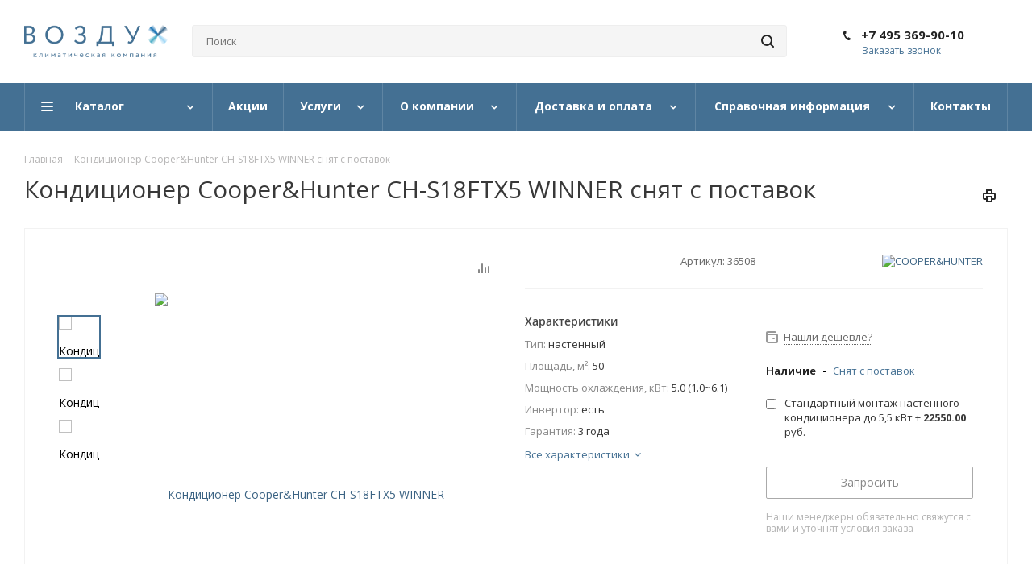

--- FILE ---
content_type: text/html; charset=UTF-8
request_url: https://air-rus.ru/product-konditsioner-cooper-hunter-ch-s18ftx5-winner/
body_size: 53959
content:
<!DOCTYPE html>
<html xmlns="http://www.w3.org/1999/xhtml" xml:lang="ru" lang="ru" >
<head><link rel="canonical" href="https://air-rus.ru/product-konditsioner-cooper-hunter-ch-s18ftx5-winner/" />
	<title>Кондиционер Cooper&amp;Hunter CH-S18FTX5 WINNER снят с поставок | предложим аналог</title>
	<meta name="viewport" content="initial-scale=1.0, width=device-width" />
	<meta name="HandheldFriendly" content="true" />
	<meta name="yes" content="yes" />
	<meta name="apple-mobile-web-app-status-bar-style" content="black" />
	<meta name="SKYPE_TOOLBAR" content="SKYPE_TOOLBAR_PARSER_COMPATIBLE" />

<meta http-equiv="Content-Type" content="text/html; charset=UTF-8" />
<meta name="keywords" content="Кондиционер Cooper&amp;amp;Hunter CH-S18FTX5 WINNER купить, Кондиционер Cooper&amp;amp;Hunter CH-S18FTX5 WINNER цена, Кондиционер Cooper&amp;amp;Hunter CH-S18FTX5 WINNER стоимость, Кондиционер Cooper&amp;amp;Hunter CH-S18FTX5 WINNER доставка, Кондиционер Cooper&amp;amp;Hunter CH-S18FTX5 WINNER заказать" />
<meta name="description" content="Кондиционер Cooper&amp;amp;Hunter CH-S18FTX5 WINNER - модель снята с поставок ➤ Поможем подобрать аналог ☎ 8 (495) 369-90-10" />

<script data-skip-moving="true">(function(w, d) {var v = w.frameCacheVars = {"CACHE_MODE":"HTMLCACHE","storageBlocks":[],"dynamicBlocks":{"WIklcT":"81051bcc2cf1","basketitems-component-block":"d41d8cd98f00","header-basket-with-compare-block1":"d41d8cd98f00","header-auth-block1":"d41d8cd98f00","header-basket-with-compare-block2":"d41d8cd98f00","header-auth-block2":"d41d8cd98f00","header-basket-with-compare-block3":"d41d8cd98f00","header-auth-block3":"d41d8cd98f00","mobile-auth-block1":"d41d8cd98f00","mobile-basket-with-compare-block1":"d41d8cd98f00","dv_36508":"d41d8cd98f00","qepX1R":"2cf0f953b6d4","6zLbbW":"b297db22227f","KSBlai":"d41d8cd98f00","area":"d41d8cd98f00","4enrz3":"d41d8cd98f00","form-block2":"d41d8cd98f00","IzufVt":"e847c6b24138","basketitems-block":"d41d8cd98f00","all-basketitems-block":"d41d8cd98f00"},"AUTO_UPDATE":true,"AUTO_UPDATE_TTL":0,"version":2};var inv = false;if (v.AUTO_UPDATE === false){if (v.AUTO_UPDATE_TTL && v.AUTO_UPDATE_TTL > 0){var lm = Date.parse(d.lastModified);if (!isNaN(lm)){var td = new Date().getTime();if ((lm + v.AUTO_UPDATE_TTL * 1000) >= td){w.frameRequestStart = false;w.preventAutoUpdate = true;return;}inv = true;}}else{w.frameRequestStart = false;w.preventAutoUpdate = true;return;}}var r = w.XMLHttpRequest ? new XMLHttpRequest() : (w.ActiveXObject ? new w.ActiveXObject("Microsoft.XMLHTTP") : null);if (!r) { return; }w.frameRequestStart = true;var m = v.CACHE_MODE; var l = w.location; var x = new Date().getTime();var q = "?bxrand=" + x + (l.search.length > 0 ? "&" + l.search.substring(1) : "");var u = l.protocol + "//" + l.host + l.pathname + q;r.open("GET", u, true);r.setRequestHeader("BX-ACTION-TYPE", "get_dynamic");r.setRequestHeader("X-Bitrix-Composite", "get_dynamic");r.setRequestHeader("BX-CACHE-MODE", m);r.setRequestHeader("BX-CACHE-BLOCKS", v.dynamicBlocks ? JSON.stringify(v.dynamicBlocks) : "");if (inv){r.setRequestHeader("BX-INVALIDATE-CACHE", "Y");}try { r.setRequestHeader("BX-REF", d.referrer || "");} catch(e) {}if (m === "APPCACHE"){r.setRequestHeader("BX-APPCACHE-PARAMS", JSON.stringify(v.PARAMS));r.setRequestHeader("BX-APPCACHE-URL", v.PAGE_URL ? v.PAGE_URL : "");}r.onreadystatechange = function() {if (r.readyState != 4) { return; }var a = r.getResponseHeader("BX-RAND");var b = w.BX && w.BX.frameCache ? w.BX.frameCache : false;if (a != x || !((r.status >= 200 && r.status < 300) || r.status === 304 || r.status === 1223 || r.status === 0)){var f = {error:true, reason:a!=x?"bad_rand":"bad_status", url:u, xhr:r, status:r.status};if (w.BX && w.BX.ready && b){BX.ready(function() {setTimeout(function(){BX.onCustomEvent("onFrameDataRequestFail", [f]);}, 0);});}w.frameRequestFail = f;return;}if (b){b.onFrameDataReceived(r.responseText);if (!w.frameUpdateInvoked){b.update(false);}w.frameUpdateInvoked = true;}else{w.frameDataString = r.responseText;}};r.send();var p = w.performance;if (p && p.addEventListener && p.getEntries && p.setResourceTimingBufferSize){var e = 'resourcetimingbufferfull';var h = function() {if (w.BX && w.BX.frameCache && w.BX.frameCache.frameDataInserted){p.removeEventListener(e, h);}else {p.setResourceTimingBufferSize(p.getEntries().length + 50);}};p.addEventListener(e, h);}})(window, document);</script>


<link href="/bitrix/cache/css/as/aspro_next/kernel_main/kernel_main_v1.css?176906410310074" rel="stylesheet"/>
<link href="/bitrix/js/ui/design-tokens/dist/ui.design-tokens.min.css?173893496823463" rel="stylesheet"/>
<link href="/bitrix/js/ui/fonts/opensans/ui.font.opensans.min.css?16637859282320" rel="stylesheet"/>
<link href="/bitrix/js/main/popup/dist/main.popup.bundle.min.css?175085399328056" rel="stylesheet"/>
<link href="/bitrix/js/main/loader/dist/loader.bundle.min.css?15669722412029" rel="stylesheet"/>
<link href="/bitrix/js/main/core/css/core_viewer.min.css?173893500558384" rel="stylesheet"/>
<link href="/bitrix/js/ui/design-tokens/air/dist/air-design-tokens.min.css?1766519816109604" rel="stylesheet"/>
<link href="/bitrix/js/ui/icon-set/icon-base.min.css?17665198161877" rel="stylesheet"/>
<link href="/bitrix/js/ui/icon-set/outline/style.min.css?1766519816108400" rel="stylesheet"/>
<link href="/bitrix/js/ui/entity-selector/dist/entity-selector.bundle.min.css?176651981625471" rel="stylesheet"/>
<link href="/bitrix/js/ui/switcher/dist/ui.switcher.bundle.min.css?17690640436763" rel="stylesheet"/>
<link href="/bitrix/js/ui/cnt/ui.cnt.min.css?17508540024259" rel="stylesheet"/>
<link href="/bitrix/js/ui/cnt/dist/cnt.bundle.min.css?17508540155784" rel="stylesheet"/>
<link href="/bitrix/js/ui/icon-set/main/style.min.css?175085400274857" rel="stylesheet"/>
<link href="/bitrix/js/ui/buttons/dist/ui.buttons.bundle.min.css?176906404372758" rel="stylesheet"/>
<link href="/bitrix/js/fileman/html_editor/html-editor.min.css?173893465656257" rel="stylesheet"/>
<link href="/bitrix/cache/css/as/aspro_next/page_bf35105c6ef758a377ccd4e34a73580b/page_bf35105c6ef758a377ccd4e34a73580b_v1.css?17690641035389" rel="stylesheet"/>
<link href="/bitrix/cache/css/as/aspro_next/default_ead2bf9f59b7abe8dacbb666b770d434/default_ead2bf9f59b7abe8dacbb666b770d434_v1.css?176906410328266" rel="stylesheet"/>
<link href="/bitrix/panel/main/popup.min.css?167447394220774" rel="stylesheet"/>
<link href="/bitrix/cache/css/as/aspro_next/template_21cca80aacb30084ea452e3642f6c950/template_21cca80aacb30084ea452e3642f6c950_v1.css?17690640511059499" rel="stylesheet" data-template-style="true"/>
<script>if(!window.BX)window.BX={};if(!window.BX.message)window.BX.message=function(mess){if(typeof mess==='object'){for(let i in mess) {BX.message[i]=mess[i];} return true;}};</script>
<script>(window.BX||top.BX).message({"JS_CORE_LOADING":"Загрузка...","JS_CORE_NO_DATA":"- Нет данных -","JS_CORE_WINDOW_CLOSE":"Закрыть","JS_CORE_WINDOW_EXPAND":"Развернуть","JS_CORE_WINDOW_NARROW":"Свернуть в окно","JS_CORE_WINDOW_SAVE":"Сохранить","JS_CORE_WINDOW_CANCEL":"Отменить","JS_CORE_WINDOW_CONTINUE":"Продолжить","JS_CORE_H":"ч","JS_CORE_M":"м","JS_CORE_S":"с","JSADM_AI_HIDE_EXTRA":"Скрыть лишние","JSADM_AI_ALL_NOTIF":"Показать все","JSADM_AUTH_REQ":"Требуется авторизация!","JS_CORE_WINDOW_AUTH":"Войти","JS_CORE_IMAGE_FULL":"Полный размер"});</script>

<script src="/bitrix/js/main/core/core.min.js?1769064039242882"></script>

<script>BX.Runtime.registerExtension({"name":"main.core","namespace":"BX","loaded":true});</script>
<script>BX.setJSList(["\/bitrix\/js\/main\/core\/core_ajax.js","\/bitrix\/js\/main\/core\/core_promise.js","\/bitrix\/js\/main\/polyfill\/promise\/js\/promise.js","\/bitrix\/js\/main\/loadext\/loadext.js","\/bitrix\/js\/main\/loadext\/extension.js","\/bitrix\/js\/main\/polyfill\/promise\/js\/promise.js","\/bitrix\/js\/main\/polyfill\/find\/js\/find.js","\/bitrix\/js\/main\/polyfill\/includes\/js\/includes.js","\/bitrix\/js\/main\/polyfill\/matches\/js\/matches.js","\/bitrix\/js\/ui\/polyfill\/closest\/js\/closest.js","\/bitrix\/js\/main\/polyfill\/fill\/main.polyfill.fill.js","\/bitrix\/js\/main\/polyfill\/find\/js\/find.js","\/bitrix\/js\/main\/polyfill\/matches\/js\/matches.js","\/bitrix\/js\/main\/polyfill\/core\/dist\/polyfill.bundle.js","\/bitrix\/js\/main\/core\/core.js","\/bitrix\/js\/main\/polyfill\/intersectionobserver\/js\/intersectionobserver.js","\/bitrix\/js\/main\/lazyload\/dist\/lazyload.bundle.js","\/bitrix\/js\/main\/polyfill\/core\/dist\/polyfill.bundle.js","\/bitrix\/js\/main\/parambag\/dist\/parambag.bundle.js"]);
</script>
<script>BX.Runtime.registerExtension({"name":"ui.dexie","namespace":"BX.DexieExport","loaded":true});</script>
<script>BX.Runtime.registerExtension({"name":"fc","namespace":"window","loaded":true});</script>
<script>BX.Runtime.registerExtension({"name":"jquery2","namespace":"window","loaded":true});</script>
<script>BX.Runtime.registerExtension({"name":"ui.design-tokens","namespace":"window","loaded":true});</script>
<script>BX.Runtime.registerExtension({"name":"ui.fonts.opensans","namespace":"window","loaded":true});</script>
<script>BX.Runtime.registerExtension({"name":"main.popup","namespace":"BX.Main","loaded":true});</script>
<script>BX.Runtime.registerExtension({"name":"popup","namespace":"window","loaded":true});</script>
<script>BX.Runtime.registerExtension({"name":"main.loader","namespace":"BX","loaded":true});</script>
<script>BX.Runtime.registerExtension({"name":"loader","namespace":"window","loaded":true});</script>
<script>(window.BX||top.BX).message({"DISK_MYOFFICE":false});(window.BX||top.BX).message({"JS_CORE_VIEWER_DOWNLOAD":"Скачать","JS_CORE_VIEWER_EDIT":"Редактировать","JS_CORE_VIEWER_DESCR_AUTHOR":"Автор","JS_CORE_VIEWER_DESCR_LAST_MODIFY":"Последние изменения","JS_CORE_VIEWER_TOO_BIG_FOR_VIEW":"Файл слишком большой для просмотра","JS_CORE_VIEWER_OPEN_WITH_GVIEWER":"Открыть файл в Google Viewer","JS_CORE_VIEWER_IFRAME_DESCR_ERROR":"К сожалению, не удалось открыть документ.","JS_CORE_VIEWER_IFRAME_PROCESS_SAVE_DOC":"Сохранение документа","JS_CORE_VIEWER_IFRAME_UPLOAD_DOC_TO_GOOGLE":"Загрузка документа","JS_CORE_VIEWER_IFRAME_CONVERT_ACCEPT":"Конвертировать","JS_CORE_VIEWER_IFRAME_CONVERT_DECLINE":"Отменить","JS_CORE_VIEWER_IFRAME_CONVERT_TO_NEW_FORMAT":"Документ будет сконвертирован в docx, xls, pptx, так как имеет старый формат.","JS_CORE_VIEWER_IFRAME_DESCR_SAVE_DOC":"Сохранить документ?","JS_CORE_VIEWER_IFRAME_SAVE_DOC":"Сохранить","JS_CORE_VIEWER_IFRAME_DISCARD_DOC":"Отменить изменения","JS_CORE_VIEWER_IFRAME_CHOICE_SERVICE_EDIT":"Редактировать с помощью","JS_CORE_VIEWER_IFRAME_SET_DEFAULT_SERVICE_EDIT":"Использовать для всех файлов","JS_CORE_VIEWER_IFRAME_CHOICE_SERVICE_EDIT_ACCEPT":"Применить","JS_CORE_VIEWER_IFRAME_CHOICE_SERVICE_EDIT_DECLINE":"Отменить","JS_CORE_VIEWER_IFRAME_UPLOAD_NEW_VERSION_IN_COMMENT":"Загрузил новую версию файла","JS_CORE_VIEWER_SERVICE_GOOGLE_DRIVE":"Google Docs","JS_CORE_VIEWER_SERVICE_SKYDRIVE":"MS Office Online","JS_CORE_VIEWER_IFRAME_CANCEL":"Отмена","JS_CORE_VIEWER_IFRAME_DESCR_SAVE_DOC_F":"В одном из окон вы редактируете данный документ. Если вы завершили работу над документом, нажмите \u0022#SAVE_DOC#\u0022, чтобы загрузить измененный файл на портал.","JS_CORE_VIEWER_SAVE":"Сохранить","JS_CORE_VIEWER_EDIT_IN_SERVICE":"Редактировать в #SERVICE#","JS_CORE_VIEWER_NOW_EDITING_IN_SERVICE":"Редактирование в #SERVICE#","JS_CORE_VIEWER_SAVE_TO_OWN_FILES_MSGVER_1":"Сохранить на Битрикс24.Диск","JS_CORE_VIEWER_DOWNLOAD_TO_PC":"Скачать на локальный компьютер","JS_CORE_VIEWER_GO_TO_FILE":"Перейти к файлу","JS_CORE_VIEWER_DESCR_SAVE_FILE_TO_OWN_FILES":"Файл #NAME# успешно сохранен\u003Cbr\u003Eв папку \u0022Файлы\\Сохраненные\u0022","JS_CORE_VIEWER_DESCR_PROCESS_SAVE_FILE_TO_OWN_FILES":"Файл #NAME# сохраняется\u003Cbr\u003Eна ваш \u0022Битрикс24.Диск\u0022","JS_CORE_VIEWER_HISTORY_ELEMENT":"История","JS_CORE_VIEWER_VIEW_ELEMENT":"Просмотреть","JS_CORE_VIEWER_THROUGH_VERSION":"Версия #NUMBER#","JS_CORE_VIEWER_THROUGH_LAST_VERSION":"Последняя версия","JS_CORE_VIEWER_DISABLE_EDIT_BY_PERM":"Автор не разрешил вам редактировать этот документ","JS_CORE_VIEWER_IFRAME_UPLOAD_NEW_VERSION_IN_COMMENT_F":"Загрузила новую версию файла","JS_CORE_VIEWER_IFRAME_UPLOAD_NEW_VERSION_IN_COMMENT_M":"Загрузил новую версию файла","JS_CORE_VIEWER_IFRAME_CONVERT_TO_NEW_FORMAT_EX":"Документ будет сконвертирован в формат #NEW_FORMAT#, так как текущий формат #OLD_FORMAT# является устаревшим.","JS_CORE_VIEWER_CONVERT_TITLE":"Конвертировать в #NEW_FORMAT#?","JS_CORE_VIEWER_CREATE_IN_SERVICE":"Создать с помощью #SERVICE#","JS_CORE_VIEWER_NOW_CREATING_IN_SERVICE":"Создание документа в #SERVICE#","JS_CORE_VIEWER_SAVE_AS":"Сохранить как","JS_CORE_VIEWER_CREATE_DESCR_SAVE_DOC_F":"В одном из окон вы создаете новый документ. Если вы завершили работу над документом, нажмите \u0022#SAVE_AS_DOC#\u0022, чтобы перейти к добавлению документа на портал.","JS_CORE_VIEWER_NOW_DOWNLOAD_FROM_SERVICE":"Загрузка документа из #SERVICE#","JS_CORE_VIEWER_EDIT_IN_LOCAL_SERVICE":"Редактировать на моём компьютере","JS_CORE_VIEWER_EDIT_IN_LOCAL_SERVICE_SHORT":"Редактировать на #SERVICE#","JS_CORE_VIEWER_SERVICE_LOCAL":"моём компьютере","JS_CORE_VIEWER_DOWNLOAD_B24_DESKTOP":"Скачать","JS_CORE_VIEWER_SERVICE_LOCAL_INSTALL_DESKTOP_MSGVER_1":"Для эффективного редактирования документов на компьютере, установите приложение для компьютера и подключите Битрикс24.Диск","JS_CORE_VIEWER_SHOW_FILE_DIALOG_OAUTH_NOTICE":"Для просмотра файла, пожалуйста, авторизуйтесь в своем аккаунте \u003Ca id=\u0022bx-js-disk-run-oauth-modal\u0022 href=\u0022#\u0022\u003E#SERVICE#\u003C\/a\u003E.","JS_CORE_VIEWER_SERVICE_OFFICE365":"Office365","JS_CORE_VIEWER_DOCUMENT_IS_LOCKED_BY":"Документ заблокирован на редактирование","JS_CORE_VIEWER_SERVICE_MYOFFICE":"МойОфис","JS_CORE_VIEWER_OPEN_PDF_PREVIEW":"Просмотреть pdf-версию файла","JS_CORE_VIEWER_AJAX_ACCESS_DENIED":"Не хватает прав для просмотра файла. Попробуйте обновить страницу.","JS_CORE_VIEWER_AJAX_CONNECTION_FAILED":"При попытке открыть файл возникла ошибка. Пожалуйста, попробуйте позже.","JS_CORE_VIEWER_AJAX_OPEN_NEW_TAB":"Открыть в новом окне","JS_CORE_VIEWER_AJAX_PRINT":"Распечатать","JS_CORE_VIEWER_TRANSFORMATION_IN_PROCESS":"Документ сохранён. Мы готовим его к показу.","JS_CORE_VIEWER_IFRAME_ERROR_TITLE":"Не удалось открыть документ","JS_CORE_VIEWER_DOWNLOAD_B24_DESKTOP_FULL":"Скачать приложение","JS_CORE_VIEWER_DOWNLOAD_DOCUMENT":"Скачать документ","JS_CORE_VIEWER_IFRAME_ERROR_COULD_NOT_VIEW":"К сожалению, не удалось просмотреть документ.","JS_CORE_VIEWER_ACTIONPANEL_MORE":"Ещё"});</script>
<script>BX.Runtime.registerExtension({"name":"viewer","namespace":"window","loaded":true});</script>
<script>BX.Runtime.registerExtension({"name":"ui.design-tokens.air","namespace":"window","loaded":true});</script>
<script>BX.Runtime.registerExtension({"name":"ui.icon-set.api.core","namespace":"BX.UI.IconSet","loaded":true});</script>
<script>BX.Runtime.registerExtension({"name":"ui.icon-set","namespace":"window","loaded":true});</script>
<script>BX.Runtime.registerExtension({"name":"ui.icon-set.outline","namespace":"window","loaded":true});</script>
<script>(window.BX||top.BX).message({"UI_TAG_SELECTOR_SEARCH_PLACEHOLDER":"поиск","UI_TAG_SELECTOR_ADD_BUTTON_CAPTION":"Добавить","UI_TAG_SELECTOR_ADD_BUTTON_CAPTION_MORE":"Добавить еще","UI_TAG_SELECTOR_ADD_BUTTON_CAPTION_SINGLE":"Изменить","UI_TAG_SELECTOR_CREATE_BUTTON_CAPTION":"Создать","UI_SELECTOR_SEARCH_LOADER_TEXT":"Идет поиск дополнительных результатов...","UI_SELECTOR_SEARCH_TAB_TITLE":"Поиск","UI_SELECTOR_SEARCH_STUB_TITLE":"Нет совпадений","UI_SELECTOR_SEARCH_STUB_SUBTITLE_MSGVER_1":"Попробуйте изменить условия поиска","UI_SELECTOR_RECENT_TAB_TITLE":"Последние","UI_SELECTOR_ITEM_LINK_TITLE":"подробнее","UI_SELECTOR_TAB_STUB_TITLE":"В категории \u0026laquo;#TAB_TITLE#\u0026raquo; ничего не найдено","UI_SELECTOR_CREATE_ITEM_LABEL":"Создать:"});</script>
<script type="extension/settings" data-extension="ui.entity-selector">{"extensions":["catalog.entity-selector","highloadblock.entity-selector","landing.entity-selector","seo.entity-selector"]}</script>
<script type="extension/settings" data-extension="highloadblock.entity-selector">{"entities":[{"id":"highloadblock-element","options":{"dynamicLoad":true,"dynamicSearch":true}}]}</script>
<script>BX.Runtime.registerExtension({"name":"highloadblock.entity-selector","namespace":"window","loaded":true});</script>
<script type="extension/settings" data-extension="landing.entity-selector">{"entities":[{"id":"landing","options":{"itemOptions":{"default":{"avatarOptions":{"bgSize":"cover"}},"folder":{"avatar":"\/bitrix\/js\/landing\/entity-selector\/src\/images\/icon-folder.svg"}},"dynamicLoad":true,"dynamicSearch":true}}]}</script>
<script>BX.Runtime.registerExtension({"name":"landing.entity-selector","namespace":"window","loaded":true});</script>
<script>BX.Runtime.registerExtension({"name":"ui.entity-selector","namespace":"BX.UI.EntitySelector","loaded":true});</script>
<script>(window.BX||top.BX).message({"UI_SWITCHER_ON":"вкл","UI_SWITCHER_OFF":"выкл"});(window.BX||top.BX).message({"UI_SWITCHER_ON":"вкл","UI_SWITCHER_OFF":"выкл"});</script>
<script>BX.Runtime.registerExtension({"name":"ui.switcher","namespace":"BX.UI","loaded":true});</script>
<script>BX.Runtime.registerExtension({"name":"ui.cnt","namespace":"BX.UI","loaded":true});</script>
<script>BX.Runtime.registerExtension({"name":"ui.icon-set.main","namespace":"window","loaded":true});</script>
<script>(window.BX||top.BX).message({"UI_BUTTONS_SAVE_BTN_TEXT":"Сохранить","UI_BUTTONS_CREATE_BTN_TEXT":"Создать","UI_BUTTONS_ADD_BTN_TEXT":"Добавить","UI_BUTTONS_SEND_BTN_TEXT":"Отправить","UI_BUTTONS_CANCEL_BTN_TEXT":"Отменить","UI_BUTTONS_CLOSE_BTN_TEXT":"Закрыть","UI_BUTTONS_APPLY_BTN_TEXT":"Применить"});</script>
<script>BX.Runtime.registerExtension({"name":"ui.buttons","namespace":"BX.UI","loaded":true});</script>
<script>BX.Runtime.registerExtension({"name":"main.pageobject","namespace":"BX","loaded":true});</script>
<script>(window.BX||top.BX).message({"JS_CORE_LOADING":"Загрузка...","JS_CORE_NO_DATA":"- Нет данных -","JS_CORE_WINDOW_CLOSE":"Закрыть","JS_CORE_WINDOW_EXPAND":"Развернуть","JS_CORE_WINDOW_NARROW":"Свернуть в окно","JS_CORE_WINDOW_SAVE":"Сохранить","JS_CORE_WINDOW_CANCEL":"Отменить","JS_CORE_WINDOW_CONTINUE":"Продолжить","JS_CORE_H":"ч","JS_CORE_M":"м","JS_CORE_S":"с","JSADM_AI_HIDE_EXTRA":"Скрыть лишние","JSADM_AI_ALL_NOTIF":"Показать все","JSADM_AUTH_REQ":"Требуется авторизация!","JS_CORE_WINDOW_AUTH":"Войти","JS_CORE_IMAGE_FULL":"Полный размер"});</script>
<script>BX.Runtime.registerExtension({"name":"window","namespace":"window","loaded":true});</script>
<script>(window.BX||top.BX).message({"AMPM_MODE":false});(window.BX||top.BX).message({"MONTH_1":"Январь","MONTH_2":"Февраль","MONTH_3":"Март","MONTH_4":"Апрель","MONTH_5":"Май","MONTH_6":"Июнь","MONTH_7":"Июль","MONTH_8":"Август","MONTH_9":"Сентябрь","MONTH_10":"Октябрь","MONTH_11":"Ноябрь","MONTH_12":"Декабрь","MONTH_1_S":"января","MONTH_2_S":"февраля","MONTH_3_S":"марта","MONTH_4_S":"апреля","MONTH_5_S":"мая","MONTH_6_S":"июня","MONTH_7_S":"июля","MONTH_8_S":"августа","MONTH_9_S":"сентября","MONTH_10_S":"октября","MONTH_11_S":"ноября","MONTH_12_S":"декабря","MON_1":"янв","MON_2":"фев","MON_3":"мар","MON_4":"апр","MON_5":"мая","MON_6":"июн","MON_7":"июл","MON_8":"авг","MON_9":"сен","MON_10":"окт","MON_11":"ноя","MON_12":"дек","DAY_OF_WEEK_0":"Воскресенье","DAY_OF_WEEK_1":"Понедельник","DAY_OF_WEEK_2":"Вторник","DAY_OF_WEEK_3":"Среда","DAY_OF_WEEK_4":"Четверг","DAY_OF_WEEK_5":"Пятница","DAY_OF_WEEK_6":"Суббота","DOW_0":"Вс","DOW_1":"Пн","DOW_2":"Вт","DOW_3":"Ср","DOW_4":"Чт","DOW_5":"Пт","DOW_6":"Сб","FD_SECOND_AGO_0":"#VALUE# секунд назад","FD_SECOND_AGO_1":"#VALUE# секунду назад","FD_SECOND_AGO_10_20":"#VALUE# секунд назад","FD_SECOND_AGO_MOD_1":"#VALUE# секунду назад","FD_SECOND_AGO_MOD_2_4":"#VALUE# секунды назад","FD_SECOND_AGO_MOD_OTHER":"#VALUE# секунд назад","FD_SECOND_DIFF_0":"#VALUE# секунд","FD_SECOND_DIFF_1":"#VALUE# секунда","FD_SECOND_DIFF_10_20":"#VALUE# секунд","FD_SECOND_DIFF_MOD_1":"#VALUE# секунда","FD_SECOND_DIFF_MOD_2_4":"#VALUE# секунды","FD_SECOND_DIFF_MOD_OTHER":"#VALUE# секунд","FD_SECOND_SHORT":"#VALUE#с","FD_MINUTE_AGO_0":"#VALUE# минут назад","FD_MINUTE_AGO_1":"#VALUE# минуту назад","FD_MINUTE_AGO_10_20":"#VALUE# минут назад","FD_MINUTE_AGO_MOD_1":"#VALUE# минуту назад","FD_MINUTE_AGO_MOD_2_4":"#VALUE# минуты назад","FD_MINUTE_AGO_MOD_OTHER":"#VALUE# минут назад","FD_MINUTE_DIFF_0":"#VALUE# минут","FD_MINUTE_DIFF_1":"#VALUE# минута","FD_MINUTE_DIFF_10_20":"#VALUE# минут","FD_MINUTE_DIFF_MOD_1":"#VALUE# минута","FD_MINUTE_DIFF_MOD_2_4":"#VALUE# минуты","FD_MINUTE_DIFF_MOD_OTHER":"#VALUE# минут","FD_MINUTE_0":"#VALUE# минут","FD_MINUTE_1":"#VALUE# минуту","FD_MINUTE_10_20":"#VALUE# минут","FD_MINUTE_MOD_1":"#VALUE# минуту","FD_MINUTE_MOD_2_4":"#VALUE# минуты","FD_MINUTE_MOD_OTHER":"#VALUE# минут","FD_MINUTE_SHORT":"#VALUE#мин","FD_HOUR_AGO_0":"#VALUE# часов назад","FD_HOUR_AGO_1":"#VALUE# час назад","FD_HOUR_AGO_10_20":"#VALUE# часов назад","FD_HOUR_AGO_MOD_1":"#VALUE# час назад","FD_HOUR_AGO_MOD_2_4":"#VALUE# часа назад","FD_HOUR_AGO_MOD_OTHER":"#VALUE# часов назад","FD_HOUR_DIFF_0":"#VALUE# часов","FD_HOUR_DIFF_1":"#VALUE# час","FD_HOUR_DIFF_10_20":"#VALUE# часов","FD_HOUR_DIFF_MOD_1":"#VALUE# час","FD_HOUR_DIFF_MOD_2_4":"#VALUE# часа","FD_HOUR_DIFF_MOD_OTHER":"#VALUE# часов","FD_HOUR_SHORT":"#VALUE#ч","FD_YESTERDAY":"вчера","FD_TODAY":"сегодня","FD_TOMORROW":"завтра","FD_DAY_AGO_0":"#VALUE# дней назад","FD_DAY_AGO_1":"#VALUE# день назад","FD_DAY_AGO_10_20":"#VALUE# дней назад","FD_DAY_AGO_MOD_1":"#VALUE# день назад","FD_DAY_AGO_MOD_2_4":"#VALUE# дня назад","FD_DAY_AGO_MOD_OTHER":"#VALUE# дней назад","FD_DAY_DIFF_0":"#VALUE# дней","FD_DAY_DIFF_1":"#VALUE# день","FD_DAY_DIFF_10_20":"#VALUE# дней","FD_DAY_DIFF_MOD_1":"#VALUE# день","FD_DAY_DIFF_MOD_2_4":"#VALUE# дня","FD_DAY_DIFF_MOD_OTHER":"#VALUE# дней","FD_DAY_AT_TIME":"#DAY# в #TIME#","FD_DAY_SHORT":"#VALUE#д","FD_MONTH_AGO_0":"#VALUE# месяцев назад","FD_MONTH_AGO_1":"#VALUE# месяц назад","FD_MONTH_AGO_10_20":"#VALUE# месяцев назад","FD_MONTH_AGO_MOD_1":"#VALUE# месяц назад","FD_MONTH_AGO_MOD_2_4":"#VALUE# месяца назад","FD_MONTH_AGO_MOD_OTHER":"#VALUE# месяцев назад","FD_MONTH_DIFF_0":"#VALUE# месяцев","FD_MONTH_DIFF_1":"#VALUE# месяц","FD_MONTH_DIFF_10_20":"#VALUE# месяцев","FD_MONTH_DIFF_MOD_1":"#VALUE# месяц","FD_MONTH_DIFF_MOD_2_4":"#VALUE# месяца","FD_MONTH_DIFF_MOD_OTHER":"#VALUE# месяцев","FD_MONTH_SHORT":"#VALUE#мес","FD_YEARS_AGO_0":"#VALUE# лет назад","FD_YEARS_AGO_1":"#VALUE# год назад","FD_YEARS_AGO_10_20":"#VALUE# лет назад","FD_YEARS_AGO_MOD_1":"#VALUE# год назад","FD_YEARS_AGO_MOD_2_4":"#VALUE# года назад","FD_YEARS_AGO_MOD_OTHER":"#VALUE# лет назад","FD_YEARS_DIFF_0":"#VALUE# лет","FD_YEARS_DIFF_1":"#VALUE# год","FD_YEARS_DIFF_10_20":"#VALUE# лет","FD_YEARS_DIFF_MOD_1":"#VALUE# год","FD_YEARS_DIFF_MOD_2_4":"#VALUE# года","FD_YEARS_DIFF_MOD_OTHER":"#VALUE# лет","FD_YEARS_SHORT_0":"#VALUE#л","FD_YEARS_SHORT_1":"#VALUE#г","FD_YEARS_SHORT_10_20":"#VALUE#л","FD_YEARS_SHORT_MOD_1":"#VALUE#г","FD_YEARS_SHORT_MOD_2_4":"#VALUE#г","FD_YEARS_SHORT_MOD_OTHER":"#VALUE#л","CAL_BUTTON":"Выбрать","CAL_TIME_SET":"Установить время","CAL_TIME":"Время","FD_LAST_SEEN_TOMORROW":"завтра в #TIME#","FD_LAST_SEEN_NOW":"только что","FD_LAST_SEEN_TODAY":"сегодня в #TIME#","FD_LAST_SEEN_YESTERDAY":"вчера в #TIME#","FD_LAST_SEEN_MORE_YEAR":"более года назад","FD_UNIT_ORDER":"Y m d H i s","FD_SEPARATOR":"\u0026#32;","FD_SEPARATOR_SHORT":"\u0026#32;"});</script>
<script type="extension/settings" data-extension="main.date">{"formats":{"FORMAT_DATE":"DD.MM.YYYY","FORMAT_DATETIME":"DD.MM.YYYY HH:MI:SS","SHORT_DATE_FORMAT":"d.m.Y","MEDIUM_DATE_FORMAT":"j M Y","LONG_DATE_FORMAT":"j F Y","DAY_MONTH_FORMAT":"j F","DAY_SHORT_MONTH_FORMAT":"j M","SHORT_DAY_OF_WEEK_MONTH_FORMAT":"D, j F","SHORT_DAY_OF_WEEK_SHORT_MONTH_FORMAT":"D, j M","DAY_OF_WEEK_MONTH_FORMAT":"l, j F","FULL_DATE_FORMAT":"l, j F  Y","SHORT_TIME_FORMAT":"H:i","LONG_TIME_FORMAT":"H:i:s"}}</script>
<script>BX.Runtime.registerExtension({"name":"main.date","namespace":"BX.Main","loaded":true});</script>
<script>(window.BX||top.BX).message({"WEEK_START":1});</script>
<script>BX.Runtime.registerExtension({"name":"date","namespace":"window","loaded":true});</script>
<script>BX.Runtime.registerExtension({"name":"timer","namespace":"window","loaded":true});</script>
<script>BX.Runtime.registerExtension({"name":"html_editor","namespace":"window","loaded":true});</script>
<script type="extension/settings" data-extension="currency.currency-core">{"region":"ru"}</script>
<script>BX.Runtime.registerExtension({"name":"currency.currency-core","namespace":"BX.Currency","loaded":true});</script>
<script>BX.Runtime.registerExtension({"name":"currency","namespace":"window","loaded":true});</script>
<script>(window.BX||top.BX).message({"LANGUAGE_ID":"ru","FORMAT_DATE":"DD.MM.YYYY","FORMAT_DATETIME":"DD.MM.YYYY HH:MI:SS","COOKIE_PREFIX":"BITRIX_SM","SERVER_TZ_OFFSET":"10800","UTF_MODE":"Y","SITE_ID":"as","SITE_DIR":"\/"});</script>


<script src="/bitrix/js/ui/dexie/dist/dexie.bundle.min.js?1750854000102530"></script>
<script src="/bitrix/js/main/core/core_frame_cache.min.js?176906403910214"></script>
<script src="/bitrix/js/main/jquery/jquery-2.2.4.min.js?165832486985578"></script>
<script src="/bitrix/js/main/ajax.min.js?152507569122194"></script>
<script src="/bitrix/js/main/popup/dist/main.popup.bundle.min.js?176906403967515"></script>
<script src="/bitrix/js/main/loader/dist/loader.bundle.min.js?17389350054392"></script>
<script src="/bitrix/js/main/core/core_viewer.min.js?176906403999239"></script>
<script src="/bitrix/js/ui/icon-set/api/core/dist/ui.icon-set.core.bundle.min.js?176651981642939"></script>
<script src="/bitrix/js/ui/entity-selector/dist/entity-selector.bundle.min.js?1769064045177447"></script>
<script src="/bitrix/js/ui/switcher/dist/ui.switcher.bundle.min.js?17690640438553"></script>
<script src="/bitrix/js/ui/cnt/dist/cnt.bundle.min.js?175085401510460"></script>
<script src="/bitrix/js/ui/buttons/dist/ui.buttons.bundle.min.js?176906404361227"></script>
<script src="/bitrix/js/main/pageobject/dist/pageobject.bundle.min.js?1754486501531"></script>
<script src="/bitrix/js/main/core/core_window.min.js?176906403976324"></script>
<script src="/bitrix/js/main/date/main.date.min.js?174169700021981"></script>
<script src="/bitrix/js/main/core/core_date.min.js?176906403926729"></script>
<script src="/bitrix/js/main/core/core_timer.min.js?17690640394311"></script>
<script src="/bitrix/js/fileman/html_editor/range.min.js?152507569148591"></script>
<script src="/bitrix/js/fileman/html_editor/html-actions.min.js?170169373358360"></script>
<script src="/bitrix/js/fileman/html_editor/html-views.min.js?174894321751844"></script>
<script src="/bitrix/js/fileman/html_editor/html-parser.min.js?173893505857027"></script>
<script src="/bitrix/js/fileman/html_editor/html-base-controls.min.js?170169373367755"></script>
<script src="/bitrix/js/fileman/html_editor/html-controls.min.js?1738935058120794"></script>
<script src="/bitrix/js/fileman/html_editor/html-components.min.js?15367875237831"></script>
<script src="/bitrix/js/fileman/html_editor/html-snippets.min.js?154459266316791"></script>
<script src="/bitrix/js/fileman/html_editor/html-editor.min.js?174894321780043"></script>
<script src="/bitrix/js/main/dd.min.js?168562983011114"></script>
<script src="/bitrix/js/currency/currency-core/dist/currency-core.bundle.min.js?17389349044569"></script>
<script src="/bitrix/js/currency/core_currency.min.js?1738934904835"></script>
<script src="/bitrix/js/yandex.metrika/script.js?16908992186603"></script>
<script>BX.setCSSList(["\/bitrix\/js\/main\/core\/css\/core_date.css","\/local\/templates\/.default\/components\/bitrix\/catalog.element\/main4\/style.css","\/bitrix\/templates\/aspro_next\/components\/bitrix\/sale.gift.main.products\/main\/style.css","\/bitrix\/templates\/aspro_next\/vendor\/css\/bootstrap.css","\/bitrix\/templates\/aspro_next\/css\/jquery.fancybox.css","\/bitrix\/templates\/aspro_next\/css\/styles.css","\/bitrix\/templates\/aspro_next\/css\/animation\/animation_ext.css","\/bitrix\/templates\/aspro_next\/vendor\/css\/footable.standalone.min.css","\/bitrix\/templates\/aspro_next\/css\/h1-normal.css","\/bitrix\/templates\/aspro_next\/ajax\/ajax.css","\/bitrix\/templates\/aspro_next\/css\/jquery.mCustomScrollbar.min.css","\/bitrix\/templates\/aspro_next\/components\/bitrix\/menu\/top\/style.css","\/bitrix\/templates\/aspro_next\/styles.css","\/bitrix\/templates\/aspro_next\/template_styles.css","\/bitrix\/templates\/aspro_next\/css\/media.min.css","\/bitrix\/templates\/aspro_next\/vendor\/fonts\/font-awesome\/css\/font-awesome.min.css","\/bitrix\/templates\/aspro_next\/css\/print.css","\/bitrix\/templates\/aspro_next\/themes\/custom_as\/theme.css","\/bitrix\/templates\/aspro_next\/bg_color\/light\/bgcolors.css","\/bitrix\/templates\/aspro_next\/css\/width-3.css","\/bitrix\/templates\/aspro_next\/css\/font-2.css","\/bitrix\/templates\/aspro_next\/css\/custom.css","\/bitrix\/components\/aspro\/theme.next\/css\/user_font_as.css","\/bitrix\/components\/bitrix\/main.post.form\/templates\/.default\/style.css"]);</script>
<script data-skip-moving='true'>window['asproRecaptcha'] = {params: {'recaptchaColor':'light','recaptchaLogoShow':'y','recaptchaSize':'normal','recaptchaBadge':'bottomright','recaptchaLang':'ru'},key: '6Lf_Z9cUAAAAAKvkpi46vPT3p2kjmE9Kx0K42gu6',ver: '2'};</script>
<script data-skip-moving='true'>!function(c,t,n,p){function s(e){var a=t.getElementById(e);if(a&&!(a.className.indexOf("g-recaptcha")<0)&&c.grecaptcha)if("3"==c[p].ver)a.innerHTML='<textarea class="g-recaptcha-response" style="display:none;resize:0;" name="g-recaptcha-response"></textarea>',grecaptcha.ready(function(){grecaptcha.execute(c[p].key,{action:"maxscore"}).then(function(e){a.innerHTML='<textarea class="g-recaptcha-response" style="display:none;resize:0;" name="g-recaptcha-response">'+e+"</textarea>"})});else{if(a.children.length)return;var r=grecaptcha.render(e,{sitekey:c[p].key+"",theme:c[p].params.recaptchaColor+"",size:c[p].params.recaptchaSize+"",callback:"onCaptchaVerify"+c[p].params.recaptchaSize,badge:c[p].params.recaptchaBadge});$(a).attr("data-widgetid",r)}}c.onLoadRenderRecaptcha=function(){var e=[];for(var a in c[n].args)if(c[n].args.hasOwnProperty(a)){var r=c[n].args[a][0];-1==e.indexOf(r)&&(e.push(r),s(r))}c[n]=function(e){s(e)}},c[n]=c[n]||function(){var e,a,r;c[n].args=c[n].args||[],c[n].args.push(arguments),a="recaptchaApiLoader",(e=t).getElementById(a)||((r=e.createElement("script")).id=a,r.src="//www.google.com/recaptcha/api.js?hl="+c[p].params.recaptchaLang+"&onload=onLoadRenderRecaptcha&render="+("3"==c[p].ver?c[p].key:"explicit"),e.head.appendChild(r))}}(window,document,"renderRecaptchaById","asproRecaptcha");</script>
<script data-skip-moving='true'>!function(){function d(a){for(var e=a;e;)if("form"===(e=e.parentNode).nodeName.toLowerCase())return e;return null}function i(a){var e=[],t=null,n=!1;void 0!==a&&(n=null!==a),t=n?a.getElementsByTagName("input"):document.getElementsByName("captcha_word");for(var r=0;r<t.length;r++)"captcha_word"===t[r].name&&e.push(t[r]);return e}function l(a){for(var e=[],t=a.getElementsByTagName("img"),n=0;n<t.length;n++)!/\/bitrix\/tools\/captcha.php\?(captcha_code|captcha_sid)=[^>]*?/i.test(t[n].src)&&"captcha"!==t[n].id||e.push(t[n]);return e}function h(a){var e="recaptcha-dynamic-"+(new Date).getTime();if(null!==document.getElementById(e)){for(var t=null;t=Math.floor(65535*Math.random()),null!==document.getElementById(e+t););e+=t}var n=document.createElement("div");n.id=e,n.className="g-recaptcha",n.attributes["data-sitekey"]=window.asproRecaptcha.key,a.parentNode&&(a.parentNode.className+=" recaptcha_text",a.parentNode.replaceChild(n,a)),"3"==window.asproRecaptcha.ver&&(a.closest(".captcha-row").style.display="none"),renderRecaptchaById(e)}function a(){for(var a,e,t,n,r=function(){var a=i(null);if(0===a.length)return[];for(var e=[],t=0;t<a.length;t++){var n=d(a[t]);null!==n&&e.push(n)}return e}(),c=0;c<r.length;c++){var o=r[c],p=i(o);if(0!==p.length){var s=l(o);if(0!==s.length){for(a=0;a<p.length;a++)h(p[a]);for(a=0;a<s.length;a++)t=s[a],n="[data-uri]",t.attributes.src=n,t.style.display="none","src"in t&&(t.parentNode&&-1===t.parentNode.className.indexOf("recaptcha_tmp_img")&&(t.parentNode.className+=" recaptcha_tmp_img"),t.src=n);e=o,"function"==typeof $&&$(e).find(".captcha-row label > span").length&&$(e).find(".captcha-row label > span").html(BX.message("RECAPTCHA_TEXT")+' <span class="star">*</span>')}}}}document.addEventListener?document.addEventListener("DOMNodeInserted",function(){try{return(function(){if("undefined"!=typeof renderRecaptchaById)for(var a=document.getElementsByClassName("g-recaptcha"),e=0;e<a.length;e++){var t=a[e];if(0===t.innerHTML.length){var n=t.id;if("string"==typeof n&&0!==n.length){if("3"==window.asproRecaptcha.ver)t.closest(".captcha-row").style.display="none";else if("function"==typeof $){var r=$(t).closest(".captcha-row");r.length&&(r.addClass(window.asproRecaptcha.params.recaptchaSize+" logo_captcha_"+window.asproRecaptcha.params.recaptchaLogoShow+" "+window.asproRecaptcha.params.recaptchaBadge),r.find(".captcha_image").addClass("recaptcha_tmp_img"),r.find(".captcha_input").addClass("recaptcha_text"),"invisible"!==window.asproRecaptcha.params.recaptchaSize&&(r.find("input.recaptcha").length||$('<input type="text" class="recaptcha" value="" />').appendTo(r)))}renderRecaptchaById(n)}}}}(),window.renderRecaptchaById&&window.asproRecaptcha&&window.asproRecaptcha.key)?(a(),!0):(console.error("Bad captcha keys or module error"),!0)}catch(a){return console.error(a),!0}},!1):console.warn("Your browser does not support dynamic ReCaptcha replacement")}();</script>
<script>
					(function () {
						"use strict";

						var counter = function ()
						{
							var cookie = (function (name) {
								var parts = ("; " + document.cookie).split("; " + name + "=");
								if (parts.length == 2) {
									try {return JSON.parse(decodeURIComponent(parts.pop().split(";").shift()));}
									catch (e) {}
								}
							})("BITRIX_CONVERSION_CONTEXT_as");

							if (cookie && cookie.EXPIRE >= BX.message("SERVER_TIME"))
								return;

							var request = new XMLHttpRequest();
							request.open("POST", "/bitrix/tools/conversion/ajax_counter.php", true);
							request.setRequestHeader("Content-type", "application/x-www-form-urlencoded");
							request.send(
								"SITE_ID="+encodeURIComponent("as")+
								"&sessid="+encodeURIComponent(BX.bitrix_sessid())+
								"&HTTP_REFERER="+encodeURIComponent(document.referrer)
							);
						};

						if (window.frameRequestStart === true)
							BX.addCustomEvent("onFrameDataReceived", counter);
						else
							BX.ready(counter);
					})();
				</script>
            <script>
                window.dataLayerName = 'dataLayer';
                var dataLayerName = window.dataLayerName;
            </script>
            <!-- Yandex.Metrika counter -->
            <script>
                (function (m, e, t, r, i, k, a) {
                    m[i] = m[i] || function () {
                        (m[i].a = m[i].a || []).push(arguments)
                    };
                    m[i].l = 1 * new Date();
                    k = e.createElement(t), a = e.getElementsByTagName(t)[0], k.async = 1, k.src = r, a.parentNode.insertBefore(k, a)
                })
                (window, document, "script", "https://mc.yandex.ru/metrika/tag.js", "ym");

                ym("43232974", "init", {
                    clickmap: true,
                    trackLinks: true,
                    accurateTrackBounce: true,
                    webvisor: true,
                    ecommerce: dataLayerName,
                    params: {
                        __ym: {
                            "ymCmsPlugin": {
                                "cms": "1c-bitrix",
                                "cmsVersion": "25.1150",
                                "pluginVersion": "1.0.8",
                                'ymCmsRip': 2323878581                            }
                        }
                    }
                });

                document.addEventListener("DOMContentLoaded", function() {
                                    });

            </script>
            <!-- /Yandex.Metrika counter -->
                    <script>
            window.counters = ["43232974"];
        </script>
        
<script>BX.message({'PHONE':'Телефон','FAST_VIEW':'Быстрый просмотр','TABLES_SIZE_TITLE':'Подбор размера','SOCIAL':'Социальные сети','DESCRIPTION':'Описание магазина','ITEMS':'Товары','LOGO':'Логотип','REGISTER_INCLUDE_AREA':'Текст о регистрации','AUTH_INCLUDE_AREA':'Текст об авторизации','FRONT_IMG':'Изображение компании','EMPTY_CART':'пуста','CATALOG_VIEW_MORE':'... Показать все','CATALOG_VIEW_LESS':'... Свернуть','JS_REQUIRED':'Заполните это поле','JS_FORMAT':'Неверный формат','JS_FILE_EXT':'Недопустимое расширение файла','JS_PASSWORD_COPY':'Пароли не совпадают','JS_PASSWORD_LENGTH':'Минимум 6 символов','JS_ERROR':'Неверно заполнено поле','JS_FILE_SIZE':'Максимальный размер 5мб','JS_FILE_BUTTON_NAME':'Выберите файл','JS_FILE_DEFAULT':'Файл не найден','JS_DATE':'Некорректная дата','JS_DATETIME':'Некорректная дата/время','JS_REQUIRED_LICENSES':'Согласитесь с условиями','LICENSE_PROP':'Согласие на обработку персональных данных','LOGIN_LEN':'Введите минимум {0} символа','FANCY_CLOSE':'Закрыть','FANCY_NEXT':'Следующий','FANCY_PREV':'Предыдущий','TOP_AUTH_REGISTER':'Регистрация','CALLBACK':'Заказать звонок','S_CALLBACK':'Заказать звонок','UNTIL_AKC':'До конца акции','TITLE_QUANTITY_BLOCK':'Остаток','TITLE_QUANTITY':'шт.','TOTAL_SUMM_ITEM':'Общая стоимость ','SUBSCRIBE_SUCCESS':'Вы успешно подписались','RECAPTCHA_TEXT':'Подтвердите, что вы не робот','JS_RECAPTCHA_ERROR':'Пройдите проверку','COUNTDOWN_SEC':'сек.','COUNTDOWN_MIN':'мин.','COUNTDOWN_HOUR':'час.','COUNTDOWN_DAY0':'дней','COUNTDOWN_DAY1':'день','COUNTDOWN_DAY2':'дня','COUNTDOWN_WEAK0':'Недель','COUNTDOWN_WEAK1':'Неделя','COUNTDOWN_WEAK2':'Недели','COUNTDOWN_MONTH0':'Месяцев','COUNTDOWN_MONTH1':'Месяц','COUNTDOWN_MONTH2':'Месяца','COUNTDOWN_YEAR0':'Лет','COUNTDOWN_YEAR1':'Год','COUNTDOWN_YEAR2':'Года','CATALOG_PARTIAL_BASKET_PROPERTIES_ERROR':'Заполнены не все свойства у добавляемого товара','CATALOG_EMPTY_BASKET_PROPERTIES_ERROR':'Выберите свойства товара, добавляемые в корзину в параметрах компонента','CATALOG_ELEMENT_NOT_FOUND':'Элемент не найден','ERROR_ADD2BASKET':'Ошибка добавления товара в корзину','CATALOG_SUCCESSFUL_ADD_TO_BASKET':'Успешное добавление товара в корзину','ERROR_BASKET_TITLE':'Ошибка корзины','ERROR_BASKET_PROP_TITLE':'Выберите свойства, добавляемые в корзину','ERROR_BASKET_BUTTON':'Выбрать','BASKET_TOP':'Корзина в шапке','ERROR_ADD_DELAY_ITEM':'Ошибка отложенной корзины','VIEWED_TITLE':'Ранее вы смотрели','VIEWED_BEFORE':'Ранее вы смотрели','BEST_TITLE':'Лучшие предложения','CT_BST_SEARCH_BUTTON':'Поиск','CT_BST_SEARCH2_BUTTON':'Найти','BASKET_PRINT_BUTTON':'Распечатать','BASKET_CLEAR_ALL_BUTTON':'Очистить','BASKET_QUICK_ORDER_BUTTON':'Быстрый заказ','BASKET_CONTINUE_BUTTON':'Продолжить покупки','BASKET_ORDER_BUTTON':'Оформить заказ','SHARE_BUTTON':'Поделиться','BASKET_CHANGE_TITLE':'Ваш заказ','BASKET_CHANGE_LINK':'Изменить','MORE_INFO_SKU':'Подробнее','FROM':'от','TITLE_BLOCK_VIEWED_NAME':'Ранее вы смотрели','T_BASKET':'Корзина','FILTER_EXPAND_VALUES':'Показать все','FILTER_HIDE_VALUES':'Свернуть','FULL_ORDER':'Полный заказ','CUSTOM_COLOR_CHOOSE':'Выбрать','CUSTOM_COLOR_CANCEL':'Отмена','S_MOBILE_MENU':'Меню','NEXT_T_MENU_BACK':'Назад','NEXT_T_MENU_CALLBACK':'Обратная связь','NEXT_T_MENU_CONTACTS_TITLE':'Будьте на связи','SEARCH_TITLE':'Поиск','SOCIAL_TITLE':'Оставайтесь на связи','HEADER_SCHEDULE':'Время работы','SEO_TEXT':'SEO описание','COMPANY_IMG':'Картинка компании','COMPANY_TEXT':'Описание компании','CONFIG_SAVE_SUCCESS':'Настройки сохранены','CONFIG_SAVE_FAIL':'Ошибка сохранения настроек','ITEM_ECONOMY':'Экономия','ITEM_ARTICLE':'Артикул: ','JS_FORMAT_ORDER':'имеет неверный формат','JS_BASKET_COUNT_TITLE':'В корзине товаров на SUMM','POPUP_VIDEO':'Видео','POPUP_GIFT_TEXT':'Нашли что-то особенное? Намекните другу о подарке!','ORDER_FIO_LABEL':'Ф.И.О.','ORDER_PHONE_LABEL':'Телефон','ORDER_REGISTER_BUTTON':'Регистрация'})</script>
<link href="https://fonts.googleapis.com/css2?family=Open+Sans:ital,wght@0,300;0,400;0,700;1,300;1,400;1,700&display=swap" rel="stylesheet">
<link rel="shortcut icon" href="/favicon.ico" type="image/x-icon" />
<link rel="apple-touch-icon" sizes="180x180" href="/upload/CNext/f67/f67bf160b6511d37a58fa5494b2bf725.png" />
<meta property="og:title" content="Кондиционер Cooper&amp;Hunter CH-S18FTX5 WINNER снят с поставок | предложим аналог" />
<meta property="og:type" content="website" />
<meta property="og:image" content="https://air-rus.ru/upload/CNext/42e/42ef2af65fec7b4bb12b97cc34b80182.png" />
<link rel="image_src" href="https://air-rus.ru/upload/CNext/42e/42ef2af65fec7b4bb12b97cc34b80182.png"  />
<meta property="og:url" content="https://air-rus.ru/product-konditsioner-cooper-hunter-ch-s18ftx5-winner/" />
<meta property="og:description" content="Кондиционер Cooper&amp;Hunter CH-S18FTX5 WINNER - модель снята с поставок ➤ Поможем подобрать аналог ☎ 8 (495) 369-90-10" />
<script>window[window.dataLayerName] = window[window.dataLayerName] || [];</script>



<script src="/bitrix/templates/aspro_next/js/jquery.actual.min.js?16819858531251"></script>
<script src="/bitrix/templates/aspro_next/vendor/js/jquery.bxslider.min.js?168198585323647"></script>
<script src="/bitrix/templates/aspro_next/js/jqModal.min.js?16819858532622"></script>
<script src="/bitrix/templates/aspro_next/vendor/js/bootstrap.js?168198585327908"></script>
<script src="/bitrix/templates/aspro_next/vendor/js/jquery.appear.js?16819858533188"></script>
<script src="/bitrix/templates/aspro_next/js/browser.min.js?1681985853662"></script>
<script src="/bitrix/templates/aspro_next/js/jquery.fancybox.min.js?168198585321526"></script>
<script src="/bitrix/templates/aspro_next/js/jquery.flexslider.min.js?168198585322406"></script>
<script src="/bitrix/templates/aspro_next/vendor/js/moment.min.js?168198585334436"></script>
<script src="/bitrix/templates/aspro_next/vendor/js/footable.min.js?168198585382382"></script>
<script src="/bitrix/templates/aspro_next/vendor/js/velocity/velocity.js?168198585344791"></script>
<script src="/bitrix/templates/aspro_next/vendor/js/velocity/velocity.ui.js?168198585313257"></script>
<script src="/bitrix/templates/aspro_next/js/jquery.validate.min.js?168198585322257"></script>
<script src="/bitrix/templates/aspro_next/js/jquery.inputmask.bundle.min.js?168198585370933"></script>
<script src="/bitrix/templates/aspro_next/js/jquery.easing.1.3.min.js?16819858533338"></script>
<script src="/bitrix/templates/aspro_next/js/equalize.min.js?1681985853588"></script>
<script src="/bitrix/templates/aspro_next/js/jquery.alphanumeric.min.js?1681985853942"></script>
<script src="/bitrix/templates/aspro_next/js/jquery.cookie.min.js?16819858533066"></script>
<script src="/bitrix/templates/aspro_next/js/jquery.plugin.min.js?16819858533181"></script>
<script src="/bitrix/templates/aspro_next/js/jquery.countdown.min.js?168198585313137"></script>
<script src="/bitrix/templates/aspro_next/js/jquery.countdown-ru.min.js?16819858531011"></script>
<script src="/bitrix/templates/aspro_next/js/jquery.ikSelect.min.js?168198585317725"></script>
<script src="/bitrix/templates/aspro_next/js/jquery.mobile.custom.touch.min.js?16819858537784"></script>
<script src="/bitrix/templates/aspro_next/js/jquery.dotdotdot.min.js?16819858535908"></script>
<script src="/bitrix/templates/aspro_next/js/rating_likes.min.js?16819858537297"></script>
<script src="/bitrix/templates/aspro_next/js/video_banner.min.js?168198585317322"></script>
<script src="/bitrix/templates/aspro_next/js/main.js?1687872935235698"></script>
<script src="/bitrix/templates/aspro_next/js/jquery.mCustomScrollbar.min.js?168198585339873"></script>
<script src="/bitrix/components/bitrix/search.title/script.min.js?17690640196573"></script>
<script src="/bitrix/templates/aspro_next/components/bitrix/search.title/corp/script.min.js?16819858536277"></script>
<script src="/bitrix/templates/aspro_next/components/bitrix/subscribe.form/main/script.js?1681985852186"></script>
<script src="/bitrix/templates/aspro_next/components/bitrix/search.title/fixed/script.min.js?16819858536349"></script>
<script src="/bitrix/templates/aspro_next/js/custom.js?1681985853408"></script>
<script src="/local/templates/.default/components/bitrix/catalog.element/main4/script.js?1575452120161291"></script>
<script src="/bitrix/templates/aspro_next/components/bitrix/sale.gift.product/main/script.min.js?168198585232510"></script>
<script src="/bitrix/templates/aspro_next/components/bitrix/sale.gift.main.products/main/script.min.js?16819858532564"></script>
<script src="/bitrix/templates/aspro_next/components/bitrix/forum.topic.reviews/main/script.min.js?168198585216915"></script>
<script src="/bitrix/components/bitrix/main.post.form/templates/.default/script.min.js?174169700073565"></script>





	

</head>
<body class="site_as fill_bg_n " id="main">
	<div id="panel"></div>
	
	<div id="bxdynamic_WIklcT_start" style="display:none"></div>
<div id="bxdynamic_WIklcT_end" style="display:none"></div>				<div id="bxdynamic_basketitems-component-block_start" style="display:none"></div><div id="bxdynamic_basketitems-component-block_end" style="display:none"></div>				<script src="/bitrix/templates/aspro_next/js/setTheme.php?site_id=as&site_dir=/" data-skip-moving="true"></script>
		<script>
					window.onload=function(){
				window.dataLayer = window.dataLayer || [];
			}
				BX.message({'MIN_ORDER_PRICE_TEXT':'<b>Минимальная сумма заказа #PRICE#<\/b><br/>Пожалуйста, добавьте еще товаров в корзину','LICENSES_TEXT':'Я согласен на <a href=\"/include/licenses_detail.php\" target=\"_blank\">обработку персональных данных<\/a>'});

		var arNextOptions = ({
			"SITE_DIR" : "/",
			"SITE_ID" : "as",
			"SITE_ADDRESS" : "air-rus.ru",
			"FORM" : ({
				"ASK_FORM_ID" : "ASK",
				"SERVICES_FORM_ID" : "SERVICES",
				"FEEDBACK_FORM_ID" : "FEEDBACK",
				"CALLBACK_FORM_ID" : "CALLBACK",
				"RESUME_FORM_ID" : "RESUME",
				"TOORDER_FORM_ID" : "TOORDER"
			}),
			"PAGES" : ({
				"FRONT_PAGE" : "",
				"BASKET_PAGE" : "",
				"ORDER_PAGE" : "",
				"PERSONAL_PAGE" : "",
				"CATALOG_PAGE" : "",
				"CATALOG_PAGE_URL" : "/catalog/",
				"BASKET_PAGE_URL" : "/basket/",
			}),
			"PRICES" : ({
				"MIN_PRICE" : "10000",
			}),
			"THEME" : ({
				'THEME_SWITCHER' : 'N',
				'BASE_COLOR' : 'CUSTOM',
				'BASE_COLOR_CUSTOM' : '447093',
				'TOP_MENU' : '',
				'TOP_MENU_FIXED' : 'Y',
				'COLORED_LOGO' : 'N',
				'SIDE_MENU' : 'LEFT',
				'SCROLLTOTOP_TYPE' : 'ROUND_COLOR',
				'SCROLLTOTOP_POSITION' : 'PADDING',
				'USE_LAZY_LOAD' : 'N',
				'CAPTCHA_FORM_TYPE' : '',
				'ONE_CLICK_BUY_CAPTCHA' : 'N',
				'PHONE_MASK' : '+7 (999) 999-99-99',
				'VALIDATE_PHONE_MASK' : '^[+][0-9] [(][0-9]{3}[)] [0-9]{3}[-][0-9]{2}[-][0-9]{2}$',
				'DATE_MASK' : 'd.m.y',
				'DATE_PLACEHOLDER' : 'дд.мм.гггг',
				'VALIDATE_DATE_MASK' : '^[0-9]{1,2}\.[0-9]{1,2}\.[0-9]{4}$',
				'DATETIME_MASK' : 'd.m.y h:s',
				'DATETIME_PLACEHOLDER' : 'дд.мм.гггг чч:мм',
				'VALIDATE_DATETIME_MASK' : '^[0-9]{1,2}\.[0-9]{1,2}\.[0-9]{4} [0-9]{1,2}\:[0-9]{1,2}$',
				'VALIDATE_FILE_EXT' : 'png|jpg|jpeg|gif|doc|docx|xls|xlsx|txt|pdf|odt|rtf',
				'BANNER_WIDTH' : '',
				'BIGBANNER_ANIMATIONTYPE' : 'SLIDE_HORIZONTAL',
				'BIGBANNER_SLIDESSHOWSPEED' : '4000',
				'BIGBANNER_ANIMATIONSPEED' : '600',
				'PARTNERSBANNER_SLIDESSHOWSPEED' : '5000',
				'PARTNERSBANNER_ANIMATIONSPEED' : '600',
				'ORDER_BASKET_VIEW' : 'NORMAL',
				'SHOW_BASKET_ONADDTOCART' : 'Y',
				'SHOW_BASKET_PRINT' : 'Y',
				"SHOW_ONECLICKBUY_ON_BASKET_PAGE" : 'Y',
				'SHOW_LICENCE' : 'Y',
				'LICENCE_CHECKED' : 'Y',
				'LOGIN_EQUAL_EMAIL' : 'Y',
				'PERSONAL_ONEFIO' : 'Y',
				'SHOW_TOTAL_SUMM' : 'Y',
				'SHOW_TOTAL_SUMM_TYPE' : 'CHANGE',
				'CHANGE_TITLE_ITEM' : 'N',
				'DISCOUNT_PRICE' : '',
				'STORES' : '',
				'STORES_SOURCE' : 'IBLOCK',
				'TYPE_SKU' : 'TYPE_1',
				'MENU_POSITION' : 'LINE',
				'MENU_TYPE_VIEW' : 'HOVER',
				'DETAIL_PICTURE_MODE' : 'POPUP',
				'PAGE_WIDTH' : '3',
				'PAGE_CONTACTS' : '2',
				'HEADER_TYPE' : '3',
				'REGIONALITY_SEARCH_ROW' : 'N',
				'HEADER_TOP_LINE' : '',
				'HEADER_FIXED' : '1',
				'HEADER_MOBILE' : '1',
				'HEADER_MOBILE_MENU' : '1',
				'HEADER_MOBILE_MENU_SHOW_TYPE' : '',
				'TYPE_SEARCH' : 'fixed',
				'PAGE_TITLE' : '1',
				'INDEX_TYPE' : 'index3',
				'FOOTER_TYPE' : '1',
				'PRINT_BUTTON' : 'Y',
				'EXPRESSION_FOR_PRINT_PAGE' : 'Версия для печати',
				'EXPRESSION_FOR_FAST_VIEW' : 'Быстрый просмотр',
				'FILTER_VIEW' : 'VERTICAL',
				'YA_GOALS' : 'Y',
				'YA_COUNTER_ID' : '43232974',
				'USE_FORMS_GOALS' : 'COMMON',
				'USE_SALE_GOALS' : '',
				'USE_DEBUG_GOALS' : 'N',
				'SHOW_HEADER_GOODS' : 'Y',
				'INSTAGRAMM_INDEX' : 'N',
				'USE_PHONE_AUTH': 'N',
				'MOBILE_CATALOG_LIST_ELEMENTS_COMPACT': 'N',
				'NLO_MENU': 'N',
			}),
			"PRESETS": [{'ID':'968','TITLE':'Тип 1','DESCRIPTION':'','IMG':'/bitrix/images/aspro.next/themes/preset968_1544181424.png','OPTIONS':{'THEME_SWITCHER':'Y','BASE_COLOR':'9','BASE_COLOR_CUSTOM':'1976d2','SHOW_BG_BLOCK':'N','COLORED_LOGO':'Y','PAGE_WIDTH':'3','FONT_STYLE':'2','MENU_COLOR':'COLORED','LEFT_BLOCK':'1','SIDE_MENU':'LEFT','H1_STYLE':'2','TYPE_SEARCH':'fixed','PAGE_TITLE':'1','HOVER_TYPE_IMG':'shine','SHOW_LICENCE':'Y','MAX_DEPTH_MENU':'3','HIDE_SITE_NAME_TITLE':'Y','SHOW_CALLBACK':'Y','PRINT_BUTTON':'N','USE_GOOGLE_RECAPTCHA':'N','GOOGLE_RECAPTCHA_SHOW_LOGO':'Y','HIDDEN_CAPTCHA':'Y','INSTAGRAMM_WIDE_BLOCK':'N','BIGBANNER_HIDEONNARROW':'N','INDEX_TYPE':{'VALUE':'index1','SUB_PARAMS':{'TIZERS':'Y','CATALOG_SECTIONS':'Y','CATALOG_TAB':'Y','MIDDLE_ADV':'Y','SALE':'Y','BLOG':'Y','BOTTOM_BANNERS':'Y','COMPANY_TEXT':'Y','BRANDS':'Y','INSTAGRAMM':'Y'}},'FRONT_PAGE_BRANDS':'brands_slider','FRONT_PAGE_SECTIONS':'front_sections_only','TOP_MENU_FIXED':'Y','HEADER_TYPE':'1','USE_REGIONALITY':'Y','FILTER_VIEW':'COMPACT','SEARCH_VIEW_TYPE':'with_filter','USE_FAST_VIEW_PAGE_DETAIL':'fast_view_1','SHOW_TOTAL_SUMM':'Y','CHANGE_TITLE_ITEM':'N','VIEW_TYPE_HIGHLOAD_PROP':'N','SHOW_HEADER_GOODS':'Y','SEARCH_HIDE_NOT_AVAILABLE':'N','LEFT_BLOCK_CATALOG_ICONS':'N','SHOW_CATALOG_SECTIONS_ICONS':'Y','LEFT_BLOCK_CATALOG_DETAIL':'Y','CATALOG_COMPARE':'Y','CATALOG_PAGE_DETAIL':'element_1','SHOW_BREADCRUMBS_CATALOG_SUBSECTIONS':'Y','SHOW_BREADCRUMBS_CATALOG_CHAIN':'H1','TYPE_SKU':'TYPE_1','DETAIL_PICTURE_MODE':'POPUP','MENU_POSITION':'LINE','MENU_TYPE_VIEW':'HOVER','VIEWED_TYPE':'LOCAL','VIEWED_TEMPLATE':'HORIZONTAL','USE_WORD_EXPRESSION':'Y','ORDER_BASKET_VIEW':'FLY','ORDER_BASKET_COLOR':'DARK','SHOW_BASKET_ONADDTOCART':'Y','SHOW_BASKET_PRINT':'Y','SHOW_BASKET_ON_PAGES':'N','USE_PRODUCT_QUANTITY_LIST':'Y','USE_PRODUCT_QUANTITY_DETAIL':'Y','ONE_CLICK_BUY_CAPTCHA':'N','SHOW_ONECLICKBUY_ON_BASKET_PAGE':'Y','ONECLICKBUY_SHOW_DELIVERY_NOTE':'N','PAGE_CONTACTS':'3','CONTACTS_USE_FEEDBACK':'Y','CONTACTS_USE_MAP':'Y','BLOG_PAGE':'list_elements_2','PROJECTS_PAGE':'list_elements_2','NEWS_PAGE':'list_elements_3','STAFF_PAGE':'list_elements_1','PARTNERS_PAGE':'list_elements_3','PARTNERS_PAGE_DETAIL':'element_4','VACANCY_PAGE':'list_elements_1','LICENSES_PAGE':'list_elements_2','FOOTER_TYPE':'4','ADV_TOP_HEADER':'N','ADV_TOP_UNDERHEADER':'N','ADV_SIDE':'Y','ADV_CONTENT_TOP':'N','ADV_CONTENT_BOTTOM':'N','ADV_FOOTER':'N','HEADER_MOBILE_FIXED':'Y','HEADER_MOBILE':'1','HEADER_MOBILE_MENU':'1','HEADER_MOBILE_MENU_OPEN':'1','PERSONAL_ONEFIO':'Y','LOGIN_EQUAL_EMAIL':'Y','YA_GOALS':'N','YANDEX_ECOMERCE':'N','GOOGLE_ECOMERCE':'N'}},{'ID':'221','TITLE':'Тип 2','DESCRIPTION':'','IMG':'/bitrix/images/aspro.next/themes/preset221_1544181431.png','OPTIONS':{'THEME_SWITCHER':'Y','BASE_COLOR':'11','BASE_COLOR_CUSTOM':'107bb1','SHOW_BG_BLOCK':'N','COLORED_LOGO':'Y','PAGE_WIDTH':'2','FONT_STYLE':'8','MENU_COLOR':'LIGHT','LEFT_BLOCK':'2','SIDE_MENU':'LEFT','H1_STYLE':'2','TYPE_SEARCH':'fixed','PAGE_TITLE':'1','HOVER_TYPE_IMG':'shine','SHOW_LICENCE':'Y','MAX_DEPTH_MENU':'4','HIDE_SITE_NAME_TITLE':'Y','SHOW_CALLBACK':'Y','PRINT_BUTTON':'N','USE_GOOGLE_RECAPTCHA':'N','GOOGLE_RECAPTCHA_SHOW_LOGO':'Y','HIDDEN_CAPTCHA':'Y','INSTAGRAMM_WIDE_BLOCK':'N','BIGBANNER_HIDEONNARROW':'N','INDEX_TYPE':{'VALUE':'index3','SUB_PARAMS':{'TOP_ADV_BOTTOM_BANNER':'Y','FLOAT_BANNER':'Y','CATALOG_SECTIONS':'Y','CATALOG_TAB':'Y','TIZERS':'Y','SALE':'Y','BOTTOM_BANNERS':'Y','COMPANY_TEXT':'Y','BRANDS':'Y','INSTAGRAMM':'N'}},'FRONT_PAGE_BRANDS':'brands_slider','FRONT_PAGE_SECTIONS':'front_sections_with_childs','TOP_MENU_FIXED':'Y','HEADER_TYPE':'2','USE_REGIONALITY':'Y','FILTER_VIEW':'VERTICAL','SEARCH_VIEW_TYPE':'with_filter','USE_FAST_VIEW_PAGE_DETAIL':'fast_view_1','SHOW_TOTAL_SUMM':'Y','CHANGE_TITLE_ITEM':'N','VIEW_TYPE_HIGHLOAD_PROP':'N','SHOW_HEADER_GOODS':'Y','SEARCH_HIDE_NOT_AVAILABLE':'N','LEFT_BLOCK_CATALOG_ICONS':'N','SHOW_CATALOG_SECTIONS_ICONS':'Y','LEFT_BLOCK_CATALOG_DETAIL':'Y','CATALOG_COMPARE':'Y','CATALOG_PAGE_DETAIL':'element_3','SHOW_BREADCRUMBS_CATALOG_SUBSECTIONS':'Y','SHOW_BREADCRUMBS_CATALOG_CHAIN':'H1','TYPE_SKU':'TYPE_1','DETAIL_PICTURE_MODE':'POPUP','MENU_POSITION':'LINE','MENU_TYPE_VIEW':'HOVER','VIEWED_TYPE':'LOCAL','VIEWED_TEMPLATE':'HORIZONTAL','USE_WORD_EXPRESSION':'Y','ORDER_BASKET_VIEW':'NORMAL','ORDER_BASKET_COLOR':'DARK','SHOW_BASKET_ONADDTOCART':'Y','SHOW_BASKET_PRINT':'Y','SHOW_BASKET_ON_PAGES':'N','USE_PRODUCT_QUANTITY_LIST':'Y','USE_PRODUCT_QUANTITY_DETAIL':'Y','ONE_CLICK_BUY_CAPTCHA':'N','SHOW_ONECLICKBUY_ON_BASKET_PAGE':'Y','ONECLICKBUY_SHOW_DELIVERY_NOTE':'N','PAGE_CONTACTS':'3','CONTACTS_USE_FEEDBACK':'Y','CONTACTS_USE_MAP':'Y','BLOG_PAGE':'list_elements_2','PROJECTS_PAGE':'list_elements_2','NEWS_PAGE':'list_elements_3','STAFF_PAGE':'list_elements_1','PARTNERS_PAGE':'list_elements_3','PARTNERS_PAGE_DETAIL':'element_4','VACANCY_PAGE':'list_elements_1','LICENSES_PAGE':'list_elements_2','FOOTER_TYPE':'1','ADV_TOP_HEADER':'N','ADV_TOP_UNDERHEADER':'N','ADV_SIDE':'Y','ADV_CONTENT_TOP':'N','ADV_CONTENT_BOTTOM':'N','ADV_FOOTER':'N','HEADER_MOBILE_FIXED':'Y','HEADER_MOBILE':'1','HEADER_MOBILE_MENU':'1','HEADER_MOBILE_MENU_OPEN':'1','PERSONAL_ONEFIO':'Y','LOGIN_EQUAL_EMAIL':'Y','YA_GOALS':'N','YANDEX_ECOMERCE':'N','GOOGLE_ECOMERCE':'N'}},{'ID':'215','TITLE':'Тип 3','DESCRIPTION':'','IMG':'/bitrix/images/aspro.next/themes/preset215_1544181438.png','OPTIONS':{'THEME_SWITCHER':'Y','BASE_COLOR':'16','BASE_COLOR_CUSTOM':'188b30','SHOW_BG_BLOCK':'N','COLORED_LOGO':'Y','PAGE_WIDTH':'3','FONT_STYLE':'8','MENU_COLOR':'LIGHT','LEFT_BLOCK':'3','SIDE_MENU':'LEFT','H1_STYLE':'2','TYPE_SEARCH':'fixed','PAGE_TITLE':'1','HOVER_TYPE_IMG':'shine','SHOW_LICENCE':'Y','MAX_DEPTH_MENU':'4','HIDE_SITE_NAME_TITLE':'Y','SHOW_CALLBACK':'Y','PRINT_BUTTON':'N','USE_GOOGLE_RECAPTCHA':'N','GOOGLE_RECAPTCHA_SHOW_LOGO':'Y','HIDDEN_CAPTCHA':'Y','INSTAGRAMM_WIDE_BLOCK':'N','BIGBANNER_HIDEONNARROW':'N','INDEX_TYPE':{'VALUE':'index2','SUB_PARAMS':[]},'FRONT_PAGE_BRANDS':'brands_list','FRONT_PAGE_SECTIONS':'front_sections_with_childs','TOP_MENU_FIXED':'Y','HEADER_TYPE':'2','USE_REGIONALITY':'Y','FILTER_VIEW':'VERTICAL','SEARCH_VIEW_TYPE':'with_filter','USE_FAST_VIEW_PAGE_DETAIL':'fast_view_1','SHOW_TOTAL_SUMM':'Y','CHANGE_TITLE_ITEM':'N','VIEW_TYPE_HIGHLOAD_PROP':'N','SHOW_HEADER_GOODS':'Y','SEARCH_HIDE_NOT_AVAILABLE':'N','LEFT_BLOCK_CATALOG_ICONS':'N','SHOW_CATALOG_SECTIONS_ICONS':'Y','LEFT_BLOCK_CATALOG_DETAIL':'Y','CATALOG_COMPARE':'Y','CATALOG_PAGE_DETAIL':'element_4','SHOW_BREADCRUMBS_CATALOG_SUBSECTIONS':'Y','SHOW_BREADCRUMBS_CATALOG_CHAIN':'H1','TYPE_SKU':'TYPE_1','DETAIL_PICTURE_MODE':'POPUP','MENU_POSITION':'LINE','MENU_TYPE_VIEW':'HOVER','VIEWED_TYPE':'LOCAL','VIEWED_TEMPLATE':'HORIZONTAL','USE_WORD_EXPRESSION':'Y','ORDER_BASKET_VIEW':'NORMAL','ORDER_BASKET_COLOR':'DARK','SHOW_BASKET_ONADDTOCART':'Y','SHOW_BASKET_PRINT':'Y','SHOW_BASKET_ON_PAGES':'N','USE_PRODUCT_QUANTITY_LIST':'Y','USE_PRODUCT_QUANTITY_DETAIL':'Y','ONE_CLICK_BUY_CAPTCHA':'N','SHOW_ONECLICKBUY_ON_BASKET_PAGE':'Y','ONECLICKBUY_SHOW_DELIVERY_NOTE':'N','PAGE_CONTACTS':'3','CONTACTS_USE_FEEDBACK':'Y','CONTACTS_USE_MAP':'Y','BLOG_PAGE':'list_elements_2','PROJECTS_PAGE':'list_elements_2','NEWS_PAGE':'list_elements_3','STAFF_PAGE':'list_elements_1','PARTNERS_PAGE':'list_elements_3','PARTNERS_PAGE_DETAIL':'element_4','VACANCY_PAGE':'list_elements_1','LICENSES_PAGE':'list_elements_2','FOOTER_TYPE':'1','ADV_TOP_HEADER':'N','ADV_TOP_UNDERHEADER':'N','ADV_SIDE':'Y','ADV_CONTENT_TOP':'N','ADV_CONTENT_BOTTOM':'N','ADV_FOOTER':'N','HEADER_MOBILE_FIXED':'Y','HEADER_MOBILE':'1','HEADER_MOBILE_MENU':'1','HEADER_MOBILE_MENU_OPEN':'1','PERSONAL_ONEFIO':'Y','LOGIN_EQUAL_EMAIL':'Y','YA_GOALS':'N','YANDEX_ECOMERCE':'N','GOOGLE_ECOMERCE':'N'}},{'ID':'881','TITLE':'Тип 4','DESCRIPTION':'','IMG':'/bitrix/images/aspro.next/themes/preset881_1544181443.png','OPTIONS':{'THEME_SWITCHER':'Y','BASE_COLOR':'CUSTOM','BASE_COLOR_CUSTOM':'f07c00','SHOW_BG_BLOCK':'N','COLORED_LOGO':'Y','PAGE_WIDTH':'1','FONT_STYLE':'1','MENU_COLOR':'COLORED','LEFT_BLOCK':'2','SIDE_MENU':'RIGHT','H1_STYLE':'2','TYPE_SEARCH':'fixed','PAGE_TITLE':'3','HOVER_TYPE_IMG':'blink','SHOW_LICENCE':'Y','MAX_DEPTH_MENU':'4','HIDE_SITE_NAME_TITLE':'Y','SHOW_CALLBACK':'Y','PRINT_BUTTON':'Y','USE_GOOGLE_RECAPTCHA':'N','GOOGLE_RECAPTCHA_SHOW_LOGO':'Y','HIDDEN_CAPTCHA':'Y','INSTAGRAMM_WIDE_BLOCK':'N','BIGBANNER_HIDEONNARROW':'N','INDEX_TYPE':{'VALUE':'index4','SUB_PARAMS':[]},'FRONT_PAGE_BRANDS':'brands_slider','FRONT_PAGE_SECTIONS':'front_sections_with_childs','TOP_MENU_FIXED':'Y','HEADER_TYPE':'9','USE_REGIONALITY':'Y','FILTER_VIEW':'COMPACT','SEARCH_VIEW_TYPE':'with_filter','USE_FAST_VIEW_PAGE_DETAIL':'fast_view_1','SHOW_TOTAL_SUMM':'Y','CHANGE_TITLE_ITEM':'N','VIEW_TYPE_HIGHLOAD_PROP':'N','SHOW_HEADER_GOODS':'Y','SEARCH_HIDE_NOT_AVAILABLE':'N','LEFT_BLOCK_CATALOG_ICONS':'N','SHOW_CATALOG_SECTIONS_ICONS':'Y','LEFT_BLOCK_CATALOG_DETAIL':'Y','CATALOG_COMPARE':'Y','CATALOG_PAGE_DETAIL':'element_4','SHOW_BREADCRUMBS_CATALOG_SUBSECTIONS':'Y','SHOW_BREADCRUMBS_CATALOG_CHAIN':'H1','TYPE_SKU':'TYPE_1','DETAIL_PICTURE_MODE':'POPUP','MENU_POSITION':'LINE','MENU_TYPE_VIEW':'HOVER','VIEWED_TYPE':'LOCAL','VIEWED_TEMPLATE':'HORIZONTAL','USE_WORD_EXPRESSION':'Y','ORDER_BASKET_VIEW':'NORMAL','ORDER_BASKET_COLOR':'DARK','SHOW_BASKET_ONADDTOCART':'Y','SHOW_BASKET_PRINT':'Y','SHOW_BASKET_ON_PAGES':'N','USE_PRODUCT_QUANTITY_LIST':'Y','USE_PRODUCT_QUANTITY_DETAIL':'Y','ONE_CLICK_BUY_CAPTCHA':'N','SHOW_ONECLICKBUY_ON_BASKET_PAGE':'Y','ONECLICKBUY_SHOW_DELIVERY_NOTE':'N','PAGE_CONTACTS':'1','CONTACTS_USE_FEEDBACK':'Y','CONTACTS_USE_MAP':'Y','BLOG_PAGE':'list_elements_2','PROJECTS_PAGE':'list_elements_2','NEWS_PAGE':'list_elements_3','STAFF_PAGE':'list_elements_1','PARTNERS_PAGE':'list_elements_3','PARTNERS_PAGE_DETAIL':'element_4','VACANCY_PAGE':'list_elements_1','LICENSES_PAGE':'list_elements_2','FOOTER_TYPE':'1','ADV_TOP_HEADER':'N','ADV_TOP_UNDERHEADER':'N','ADV_SIDE':'Y','ADV_CONTENT_TOP':'N','ADV_CONTENT_BOTTOM':'N','ADV_FOOTER':'N','HEADER_MOBILE_FIXED':'Y','HEADER_MOBILE':'1','HEADER_MOBILE_MENU':'1','HEADER_MOBILE_MENU_OPEN':'1','PERSONAL_ONEFIO':'Y','LOGIN_EQUAL_EMAIL':'Y','YA_GOALS':'N','YANDEX_ECOMERCE':'N','GOOGLE_ECOMERCE':'N'}},{'ID':'741','TITLE':'Тип 5','DESCRIPTION':'','IMG':'/bitrix/images/aspro.next/themes/preset741_1544181450.png','OPTIONS':{'THEME_SWITCHER':'Y','BASE_COLOR':'CUSTOM','BASE_COLOR_CUSTOM':'d42727','BGCOLOR_THEME':'LIGHT','CUSTOM_BGCOLOR_THEME':'f6f6f7','SHOW_BG_BLOCK':'Y','COLORED_LOGO':'Y','PAGE_WIDTH':'2','FONT_STYLE':'5','MENU_COLOR':'COLORED','LEFT_BLOCK':'2','SIDE_MENU':'LEFT','H1_STYLE':'2','TYPE_SEARCH':'fixed','PAGE_TITLE':'1','HOVER_TYPE_IMG':'shine','SHOW_LICENCE':'Y','MAX_DEPTH_MENU':'4','HIDE_SITE_NAME_TITLE':'Y','SHOW_CALLBACK':'Y','PRINT_BUTTON':'N','USE_GOOGLE_RECAPTCHA':'N','GOOGLE_RECAPTCHA_SHOW_LOGO':'Y','HIDDEN_CAPTCHA':'Y','INSTAGRAMM_WIDE_BLOCK':'N','BIGBANNER_HIDEONNARROW':'N','INDEX_TYPE':{'VALUE':'index3','SUB_PARAMS':{'TOP_ADV_BOTTOM_BANNER':'Y','FLOAT_BANNER':'Y','CATALOG_SECTIONS':'Y','CATALOG_TAB':'Y','TIZERS':'Y','SALE':'Y','BOTTOM_BANNERS':'Y','COMPANY_TEXT':'Y','BRANDS':'Y','INSTAGRAMM':'N'}},'FRONT_PAGE_BRANDS':'brands_slider','FRONT_PAGE_SECTIONS':'front_sections_only','TOP_MENU_FIXED':'Y','HEADER_TYPE':'3','USE_REGIONALITY':'Y','FILTER_VIEW':'VERTICAL','SEARCH_VIEW_TYPE':'with_filter','USE_FAST_VIEW_PAGE_DETAIL':'fast_view_1','SHOW_TOTAL_SUMM':'Y','CHANGE_TITLE_ITEM':'N','VIEW_TYPE_HIGHLOAD_PROP':'N','SHOW_HEADER_GOODS':'Y','SEARCH_HIDE_NOT_AVAILABLE':'N','LEFT_BLOCK_CATALOG_ICONS':'N','SHOW_CATALOG_SECTIONS_ICONS':'Y','LEFT_BLOCK_CATALOG_DETAIL':'Y','CATALOG_COMPARE':'Y','CATALOG_PAGE_DETAIL':'element_1','SHOW_BREADCRUMBS_CATALOG_SUBSECTIONS':'Y','SHOW_BREADCRUMBS_CATALOG_CHAIN':'H1','TYPE_SKU':'TYPE_1','DETAIL_PICTURE_MODE':'POPUP','MENU_POSITION':'LINE','MENU_TYPE_VIEW':'HOVER','VIEWED_TYPE':'LOCAL','VIEWED_TEMPLATE':'HORIZONTAL','USE_WORD_EXPRESSION':'Y','ORDER_BASKET_VIEW':'NORMAL','ORDER_BASKET_COLOR':'DARK','SHOW_BASKET_ONADDTOCART':'Y','SHOW_BASKET_PRINT':'Y','SHOW_BASKET_ON_PAGES':'N','USE_PRODUCT_QUANTITY_LIST':'Y','USE_PRODUCT_QUANTITY_DETAIL':'Y','ONE_CLICK_BUY_CAPTCHA':'N','SHOW_ONECLICKBUY_ON_BASKET_PAGE':'Y','ONECLICKBUY_SHOW_DELIVERY_NOTE':'N','PAGE_CONTACTS':'3','CONTACTS_USE_FEEDBACK':'Y','CONTACTS_USE_MAP':'Y','BLOG_PAGE':'list_elements_2','PROJECTS_PAGE':'list_elements_2','NEWS_PAGE':'list_elements_3','STAFF_PAGE':'list_elements_1','PARTNERS_PAGE':'list_elements_3','PARTNERS_PAGE_DETAIL':'element_4','VACANCY_PAGE':'list_elements_1','LICENSES_PAGE':'list_elements_2','FOOTER_TYPE':'4','ADV_TOP_HEADER':'N','ADV_TOP_UNDERHEADER':'N','ADV_SIDE':'Y','ADV_CONTENT_TOP':'N','ADV_CONTENT_BOTTOM':'N','ADV_FOOTER':'N','HEADER_MOBILE_FIXED':'Y','HEADER_MOBILE':'1','HEADER_MOBILE_MENU':'1','HEADER_MOBILE_MENU_OPEN':'1','PERSONAL_ONEFIO':'Y','LOGIN_EQUAL_EMAIL':'Y','YA_GOALS':'N','YANDEX_ECOMERCE':'N','GOOGLE_ECOMERCE':'N'}},{'ID':'889','TITLE':'Тип 6','DESCRIPTION':'','IMG':'/bitrix/images/aspro.next/themes/preset889_1544181455.png','OPTIONS':{'THEME_SWITCHER':'Y','BASE_COLOR':'9','BASE_COLOR_CUSTOM':'1976d2','SHOW_BG_BLOCK':'N','COLORED_LOGO':'Y','PAGE_WIDTH':'2','FONT_STYLE':'8','MENU_COLOR':'COLORED','LEFT_BLOCK':'2','SIDE_MENU':'LEFT','H1_STYLE':'2','TYPE_SEARCH':'fixed','PAGE_TITLE':'1','HOVER_TYPE_IMG':'shine','SHOW_LICENCE':'Y','MAX_DEPTH_MENU':'3','HIDE_SITE_NAME_TITLE':'Y','SHOW_CALLBACK':'Y','PRINT_BUTTON':'N','USE_GOOGLE_RECAPTCHA':'N','GOOGLE_RECAPTCHA_SHOW_LOGO':'Y','HIDDEN_CAPTCHA':'Y','INSTAGRAMM_WIDE_BLOCK':'N','BIGBANNER_HIDEONNARROW':'N','INDEX_TYPE':{'VALUE':'index1','SUB_PARAMS':{'TIZERS':'Y','CATALOG_SECTIONS':'Y','CATALOG_TAB':'Y','MIDDLE_ADV':'Y','SALE':'Y','BLOG':'Y','BOTTOM_BANNERS':'Y','COMPANY_TEXT':'Y','BRANDS':'Y','INSTAGRAMM':'Y'}},'FRONT_PAGE_BRANDS':'brands_slider','FRONT_PAGE_SECTIONS':'front_sections_with_childs','TOP_MENU_FIXED':'Y','HEADER_TYPE':'3','USE_REGIONALITY':'Y','FILTER_VIEW':'COMPACT','SEARCH_VIEW_TYPE':'with_filter','USE_FAST_VIEW_PAGE_DETAIL':'fast_view_1','SHOW_TOTAL_SUMM':'Y','CHANGE_TITLE_ITEM':'N','VIEW_TYPE_HIGHLOAD_PROP':'N','SHOW_HEADER_GOODS':'Y','SEARCH_HIDE_NOT_AVAILABLE':'N','LEFT_BLOCK_CATALOG_ICONS':'N','SHOW_CATALOG_SECTIONS_ICONS':'Y','LEFT_BLOCK_CATALOG_DETAIL':'Y','CATALOG_COMPARE':'Y','CATALOG_PAGE_DETAIL':'element_3','SHOW_BREADCRUMBS_CATALOG_SUBSECTIONS':'Y','SHOW_BREADCRUMBS_CATALOG_CHAIN':'H1','TYPE_SKU':'TYPE_1','DETAIL_PICTURE_MODE':'POPUP','MENU_POSITION':'LINE','MENU_TYPE_VIEW':'HOVER','VIEWED_TYPE':'LOCAL','VIEWED_TEMPLATE':'HORIZONTAL','USE_WORD_EXPRESSION':'Y','ORDER_BASKET_VIEW':'NORMAL','ORDER_BASKET_COLOR':'DARK','SHOW_BASKET_ONADDTOCART':'Y','SHOW_BASKET_PRINT':'Y','SHOW_BASKET_ON_PAGES':'N','USE_PRODUCT_QUANTITY_LIST':'Y','USE_PRODUCT_QUANTITY_DETAIL':'Y','ONE_CLICK_BUY_CAPTCHA':'N','SHOW_ONECLICKBUY_ON_BASKET_PAGE':'Y','ONECLICKBUY_SHOW_DELIVERY_NOTE':'N','PAGE_CONTACTS':'3','CONTACTS_USE_FEEDBACK':'Y','CONTACTS_USE_MAP':'Y','BLOG_PAGE':'list_elements_2','PROJECTS_PAGE':'list_elements_2','NEWS_PAGE':'list_elements_3','STAFF_PAGE':'list_elements_1','PARTNERS_PAGE':'list_elements_3','PARTNERS_PAGE_DETAIL':'element_4','VACANCY_PAGE':'list_elements_1','LICENSES_PAGE':'list_elements_2','FOOTER_TYPE':'1','ADV_TOP_HEADER':'N','ADV_TOP_UNDERHEADER':'N','ADV_SIDE':'Y','ADV_CONTENT_TOP':'N','ADV_CONTENT_BOTTOM':'N','ADV_FOOTER':'N','HEADER_MOBILE_FIXED':'Y','HEADER_MOBILE':'1','HEADER_MOBILE_MENU':'1','HEADER_MOBILE_MENU_OPEN':'1','PERSONAL_ONEFIO':'Y','LOGIN_EQUAL_EMAIL':'Y','YA_GOALS':'N','YANDEX_ECOMERCE':'N','GOOGLE_ECOMERCE':'N'}}],
			"REGIONALITY":({
				'USE_REGIONALITY' : 'N',
				'REGIONALITY_VIEW' : 'POPUP_REGIONS_SMALL',
			}),
			"COUNTERS":({
				"YANDEX_COUNTER" : 1,
				"GOOGLE_COUNTER" : 1,
				"YANDEX_ECOMERCE" : "Y",
				"GOOGLE_ECOMERCE" : "Y",
				"TYPE":{
					"ONE_CLICK":"Купить в 1 клик",
					"QUICK_ORDER":"Быстрый заказ",
				},
				"GOOGLE_EVENTS":{
					"ADD2BASKET": "addToCart",
					"REMOVE_BASKET": "removeFromCart",
					"CHECKOUT_ORDER": "checkout",
					"PURCHASE": "purchase",
				}
			}),
			"JS_ITEM_CLICK":({
				"precision" : 6,
				"precisionFactor" : Math.pow(10,6)
			})
		});
		</script>
			
	<div class="wrapper1   basket_normal basket_fill_COLOR side_LEFT catalog_icons_N banner_auto  mheader-v1 header-v3 regions_N fill_N footer-v1 front-vindex3 mfixed_Y mfixed_view_always title-v1 with_phones store_LIST_AMOUNT">
		


		<div class="header_wrap visible-lg visible-md title-v1">
			<header id="header">
				<div class="header-v4 header-wrapper">
	<div class="logo_and_menu-row">
		<div class="logo-row">
			<div class="maxwidth-theme">
				<div class="row">
					<div class="logo-block col-md-2 col-sm-3">
						<div class="logo">
							<a href="/"><img src="/upload/CNext/42e/42ef2af65fec7b4bb12b97cc34b80182.png" alt="Климатическая компания Воздух" title="Климатическая компания Воздух" data-src="" /></a>						</div>
					</div>
										<div class="col-md-3 col-lg-3 search_wrap">
						<div class="search-block inner-table-block">
											<div class="search-wrapper">
				<div id="title-search_fixed">
					<form action="/catalog/" class="search">
						<div class="search-input-div">
							<input class="search-input" id="title-search-input_fixed" type="text" name="q" value="" placeholder="Поиск" size="20" maxlength="50" autocomplete="off" />
						</div>
						<div class="search-button-div">
							<button class="btn btn-search" type="submit" name="s" value="Найти"><i class="svg svg-search svg-black"></i></button>
							<span class="close-block inline-search-hide"><span class="svg svg-close close-icons"></span></span>
						</div>
					</form>
				</div>
			</div>
	<script>
	var jsControl = new JCTitleSearch2({
		//'WAIT_IMAGE': '/bitrix/themes/.default/images/wait.gif',
		'AJAX_PAGE' : '/product-konditsioner-cooper-hunter-ch-s18ftx5-winner/?ELEMENT_CODE=konditsioner-cooper-hunter-ch-s18ftx5-winner',
		'CONTAINER_ID': 'title-search_fixed',
		'INPUT_ID': 'title-search-input_fixed',
		'INPUT_ID_TMP': 'title-search-input_fixed',
		'MIN_QUERY_LEN': 2
	});
</script>						</div>
					</div>
					<div class="right-icons pull-right">
						<div class="pull-right block-link">
														<div id="bxdynamic_header-basket-with-compare-block1_start" style="display:none"></div><div id="bxdynamic_header-basket-with-compare-block1_end" style="display:none"></div>									</div>
						<div class="pull-right">
							<div class="wrap_icon inner-table-block">
								
		<div id="bxdynamic_header-auth-block1_start" style="display:none"></div><div id="bxdynamic_header-auth-block1_end" style="display:none"></div>
								</div>
						</div>
													<div class="pull-right">
								<div class="wrap_icon inner-table-block">
									<div class="phone-block">
																					<div class="phone">
				<i class="svg svg-phone"></i>
				<a rel="nofollow" href="tel:+74953699010">+7 495 369-90-10</a>
							</div>
																												<div class="callback-block">
												<span class="animate-load twosmallfont colored" data-event="jqm" data-param-form_id="CALLBACK" data-name="callback">Заказать звонок</span>
											</div>
																			</div>
								</div>
							</div>
											</div>
				</div>
			</div>
		</div>	</div>
	<div class="menu-row middle-block bgcolored">
		<div class="maxwidth-theme">
			<div class="row">
				<div class="col-md-12">
					<div class="menu-only">
						<nav class="mega-menu sliced">
								<div class="table-menu">
		<table>
			<tr>
									
										<td class="menu-item unvisible dropdown catalog wide_menu  ">
						<div class="wrap">
							<a class="dropdown-toggle" href="/catalog/">
								<div>
																		Каталог									<div class="line-wrapper"><span class="line"></span></div>
								</div>
							</a>
															<span class="tail"></span>
								<ul class="dropdown-menu">
																																							<li class="dropdown-submenu  ">
																						<a href="/catalog/konditsionery/" title="Кондиционеры"><span class="name">Кондиционеры</span><span class="arrow"><i></i></span></a>
																																			<ul class="dropdown-menu toggle_menu">
																																									<li class="menu-item  dropdown-submenu ">
															<a href="/catalog/nastennye/" title="Настенные кондиционеры"><span class="name">Настенные кондиционеры</span></a>
																															<ul class="dropdown-menu " id="b0">
																																			<li class="menu-item ">
																			<a href="/catalog/nastennye-kondicionery-20-m2-2-kvt/" title="До 20 м² - 2 кВт"><span class="name">До 20 м² - 2 кВт</span></a>
																		</li>
																																			<li class="menu-item ">
																			<a href="/catalog/nastennye-kondicionery-25-m2-2.7-kvt/" title="До 25 м² - 2.7 кВт"><span class="name">До 25 м² - 2.7 кВт</span></a>
																		</li>
																																			<li class="menu-item ">
																			<a href="/catalog/nastennye-kondicionery-35-m2-3.5-kvt/" title="До 35 м² - 3.5 кВт"><span class="name">До 35 м² - 3.5 кВт</span></a>
																		</li>
																																			<li class="menu-item ">
																			<a href="/catalog/nastennye-kondicionery-45-m2-4.5-kvt/" title="До 45 м² - 4.5 кВт"><span class="name">До 45 м² - 4.5 кВт</span></a>
																		</li>
																																			<li class="menu-item ">
																			<a href="/catalog/nastennye-kondicionery-55-m2-5.5-kvt/" title="До 55 м² - 5.5 кВт"><span class="name">До 55 м² - 5.5 кВт</span></a>
																		</li>
																																			<li class="menu-item ">
																			<a href="/catalog/nastennye-kondicionery-70-m2-7-kvt/" title="До 70 м² - 7 кВт"><span class="name">До 70 м² - 7 кВт</span></a>
																		</li>
																																			<li class="menu-item ">
																			<a href="/catalog/nastennye-kondicionery-90-m2-9-kvt/" title="До 90 м² - 9 кВт"><span class="name">До 90 м² - 9 кВт</span></a>
																		</li>
																																			<li class="menu-item ">
																			<a href="/catalog/nastennye-kondicionery-110-m2-11-kvt/" title="До 110 м² - 11 кВт"><span class="name">До 110 м² - 11 кВт</span></a>
																		</li>
																																	</ul>
																
																													</li>
																																									<li class="menu-item  dropdown-submenu ">
															<a href="/catalog/multi-split-sistemy/" title="Мульти сплит системы"><span class="name">Мульти сплит системы</span></a>
																															<ul class="dropdown-menu " id="b1">
																																			<li class="menu-item ">
																			<a href="/catalog/multi-split-sistemy-na-2-komnati/" title="Комплекты на 2 комнаты"><span class="name">Комплекты на 2 комнаты</span></a>
																		</li>
																																			<li class="menu-item ">
																			<a href="/catalog/multi-split-sistemy-na-3-komnati/" title="Комплекты на 3 комнаты"><span class="name">Комплекты на 3 комнаты</span></a>
																		</li>
																																			<li class="menu-item ">
																			<a href="/catalog/multi-split-sistemy-na-4-komnati/" title="Комплекты на 4 комнаты"><span class="name">Комплекты на 4 комнаты</span></a>
																		</li>
																																			<li class="menu-item ">
																			<a href="/catalog/multi-split-sistemy-na-5-komnat/" title="Комплекты на 5 комнат"><span class="name">Комплекты на 5 комнат</span></a>
																		</li>
																																			<li class="menu-item ">
																			<a href="/catalog/naruzhnye-bloki/" title="Наружные блоки"><span class="name">Наружные блоки</span></a>
																		</li>
																																			<li class="menu-item ">
																			<a href="/catalog/vnutrennie-bloki/" title="Внутренние блоки"><span class="name">Внутренние блоки</span></a>
																		</li>
																																	</ul>
																
																													</li>
																																									<li class="menu-item  dropdown-submenu ">
															<a href="/catalog/mobilnye-kondicionery/" title="Мобильные кондиционеры"><span class="name">Мобильные кондиционеры</span></a>
																															<ul class="dropdown-menu " id="b2">
																																			<li class="menu-item ">
																			<a href="/catalog/mobilnye-kondicionery-20-m2-2-kvt/" title="До 20 м² - 2 кВт"><span class="name">До 20 м² - 2 кВт</span></a>
																		</li>
																																			<li class="menu-item ">
																			<a href="/catalog/mobilnye-kondicionery-25-m2-2.7-kvt/" title="До 25 м² - 2.7 кВт"><span class="name">До 25 м² - 2.7 кВт</span></a>
																		</li>
																																			<li class="menu-item ">
																			<a href="/catalog/mobilnye-kondicionery-35-m2-3.5-kvt/" title="До 35 м² - 3.5 кВт"><span class="name">До 35 м² - 3.5 кВт</span></a>
																		</li>
																																			<li class="menu-item ">
																			<a href="/catalog/mobilnye-kondicionery-55-m2-5.5-kvt/" title="До 55 м² - 5.5 кВт"><span class="name">До 55 м² - 5.5 кВт</span></a>
																		</li>
																																	</ul>
																
																													</li>
																																									<li class="menu-item  dropdown-submenu ">
															<a href="/catalog/kassetnye-kondicionery/" title="Кассетные кондиционеры"><span class="name">Кассетные кондиционеры</span></a>
																															<ul class="dropdown-menu " id="b3">
																																			<li class="menu-item ">
																			<a href="/catalog/kassetnye-kondicionery-35-m2-3.5-kvt/" title="До 35 м² - 3.5 кВт (9-12 BTU)"><span class="name">До 35 м² - 3.5 кВт (9-12 BTU)</span></a>
																		</li>
																																			<li class="menu-item ">
																			<a href="/catalog/kassetnye-kondicionery-55-m2-5.5-kvt/" title="До 55 м² - 5.5 кВт (18 BTU)"><span class="name">До 55 м² - 5.5 кВт (18 BTU)</span></a>
																		</li>
																																			<li class="menu-item ">
																			<a href="/catalog/kassetnye-kondicionery-70-m2-7-kvt/" title="До 70 м² - 7 кВт (24 BTU)"><span class="name">До 70 м² - 7 кВт (24 BTU)</span></a>
																		</li>
																																			<li class="menu-item ">
																			<a href="/catalog/kassetnye-kondicionery-90-m2-9-kvt/" title="До 90 м² - 9 кВт (30 BTU)"><span class="name">До 90 м² - 9 кВт (30 BTU)</span></a>
																		</li>
																																			<li class="menu-item ">
																			<a href="/catalog/kassetnye-kondicionery-110-m2-11-kvt/" title="До 110 м² - 11 кВт (36 BTU)"><span class="name">До 110 м² - 11 кВт (36 BTU)</span></a>
																		</li>
																																			<li class="menu-item ">
																			<a href="/catalog/kassetnye-kondicionery-145-m2-14-kvt/" title="До 145 м² - 14 кВт (42-48 BTU)"><span class="name">До 145 м² - 14 кВт (42-48 BTU)</span></a>
																		</li>
																																			<li class="menu-item ">
																			<a href="/catalog/kassetnye-kondicionery-150-m2-17-kvt/" title="От 150 м² - 17 кВт (60 BTU)"><span class="name">От 150 м² - 17 кВт (60 BTU)</span></a>
																		</li>
																																	</ul>
																
																													</li>
																																									<li class="menu-item  dropdown-submenu ">
															<a href="/catalog/kanalnye-kondicionery/" title="Канальные кондиционеры"><span class="name">Канальные кондиционеры</span></a>
																															<ul class="dropdown-menu hid" id="b4">
																																			<li class="menu-item ">
																			<a href="/catalog/kanalnye-kondicionery-35-m2-3.5-kvt/" title="До 35 м² - 3.5 кВт (9-12 BTU)"><span class="name">До 35 м² - 3.5 кВт (9-12 BTU)</span></a>
																		</li>
																																			<li class="menu-item ">
																			<a href="/catalog/kanalnye-kondicionery-55-m2-5.5-kvt/" title="До 55 м² - 5.5 кВт (18 BTU)"><span class="name">До 55 м² - 5.5 кВт (18 BTU)</span></a>
																		</li>
																																			<li class="menu-item ">
																			<a href="/catalog/kanalnye-kondicionery-70-m2-7-kvt/" title="До 70 м² - 7 кВт (24 BTU)"><span class="name">До 70 м² - 7 кВт (24 BTU)</span></a>
																		</li>
																																			<li class="menu-item ">
																			<a href="/catalog/kanalnye-kondicionery-90-m2-9-kvt/" title="До 90 м² - 9 кВт (30 BTU)"><span class="name">До 90 м² - 9 кВт (30 BTU)</span></a>
																		</li>
																																			<li class="menu-item ">
																			<a href="/catalog/kanalnye-kondicionery-110-m2-11-kvt/" title="До 110 м² - 11 кВт (36 BTU)"><span class="name">До 110 м² - 11 кВт (36 BTU)</span></a>
																		</li>
																																			<li class="menu-item ">
																			<a href="/catalog/kanalnye-kondicionery-145-m2-14-kvt/" title="До 145 м² - 14 кВт (42-48 BTU)"><span class="name">До 145 м² - 14 кВт (42-48 BTU)</span></a>
																		</li>
																																			<li class="menu-item ">
																			<a href="/catalog/kanalnye-kondicionery-150-m2-17-kvt/" title="До 150 м² - 17 кВт (60 BTU)"><span class="name">До 150 м² - 17 кВт (60 BTU)</span></a>
																		</li>
																																			<li class="menu-item ">
																			<a href="/catalog/kanalnye-kondicionery-220-m2-22-kvt/" title="До 220 м² - 22 кВт (76 BTU)"><span class="name">До 220 м² - 22 кВт (76 BTU)</span></a>
																		</li>
																																		<li style="display:none;" class="poki menu-item ">
																			<a href="/catalog/kanalnye-kondicionery-280-m2-28-kvt/" title="До 280 м² - 28 кВт (95 BTU)"><span class="name">До 280 м² - 28 кВт (95 BTU)</span></a>
																		</li>
																																		<li style="display:none;" class="poki menu-item ">
																			<a href="/catalog/kanalnye-kondicionery-300-m2-30-kvt/" title="От 300 м² - 30 кВт (100 BTU)"><span class="name">От 300 м² - 30 кВт (100 BTU)</span></a>
																		</li>
																												<li><a class="parent1 section1 alls" href="#" onclick="$('#b4 .poki').css('display','block');$(this).css('display','none');return false;" style="color: #3b6383 !important;">Еще</a></li>
																</ul>
																
																													</li>
																																									<li class="menu-item  dropdown-submenu ">
															<a href="/catalog/napolno-potolochnye-kondicionery/" title="Напольно-потолочные кондиционеры"><span class="name">Напольно-потолочные кондиционеры</span></a>
																															<ul class="dropdown-menu " id="b5">
																																			<li class="menu-item ">
																			<a href="/catalog/napolno-potolochnye-kondicionery-35-m2-3.5-kvt/" title="До 35 м² - 3.5 кВт (9-12 BTU)"><span class="name">До 35 м² - 3.5 кВт (9-12 BTU)</span></a>
																		</li>
																																			<li class="menu-item ">
																			<a href="/catalog/napolno-potolochnye-kondicionery-55-m2-5.5-kvt/" title="До 55 м² - 5.5 кВт (18 BTU)"><span class="name">До 55 м² - 5.5 кВт (18 BTU)</span></a>
																		</li>
																																			<li class="menu-item ">
																			<a href="/catalog/napolno-potolochnye-kondicionery-70-m2-7-kvt/" title="До 70 м² - 7 кВт (24 BTU)"><span class="name">До 70 м² - 7 кВт (24 BTU)</span></a>
																		</li>
																																			<li class="menu-item ">
																			<a href="/catalog/napolno-potolochnye-kondicionery-110-m2-11-kvt/" title="До 110 м² - 11 кВт (36 BTU)"><span class="name">До 110 м² - 11 кВт (36 BTU)</span></a>
																		</li>
																																			<li class="menu-item ">
																			<a href="/catalog/napolno-potolochnye-kondicionery-145-m2-14-kvt/" title="До 145 м² - 14 кВт (42-48 BTU)"><span class="name">До 145 м² - 14 кВт (42-48 BTU)</span></a>
																		</li>
																																			<li class="menu-item ">
																			<a href="/catalog/napolno-potolochnye-kondicionery-150-m2-17-kvt/" title="От 150 м² - 17 кВт (60 BTU)"><span class="name">От 150 м² - 17 кВт (60 BTU)</span></a>
																		</li>
																																	</ul>
																
																													</li>
																																									<li class="menu-item  dropdown-submenu ">
															<a href="/catalog/kolonnye-kondicionery/" title="Колонные кондиционеры"><span class="name">Колонные кондиционеры</span></a>
																															<ul class="dropdown-menu " id="b6">
																																			<li class="menu-item ">
																			<a href="/catalog/kolonnye-kondicionery-70-m2-7-kvt/" title="До 70 м² - 7 кВт (24 BTU)"><span class="name">До 70 м² - 7 кВт (24 BTU)</span></a>
																		</li>
																																			<li class="menu-item ">
																			<a href="/catalog/kolonnye-kondicionery-110-m2-11-kvt/" title="До 110 м² - 11 кВт (36 BTU)"><span class="name">До 110 м² - 11 кВт (36 BTU)</span></a>
																		</li>
																																			<li class="menu-item ">
																			<a href="/catalog/kolonnye-kondicionery-145-m2-14-kvt/" title="До 145 м² - 14 кВт (42-48 BTU)"><span class="name">До 145 м² - 14 кВт (42-48 BTU)</span></a>
																		</li>
																																			<li class="menu-item ">
																			<a href="/catalog/kolonnye-kondicionery-150-m2-17-kvt/" title="От 150 м² - 17 кВт (60 BTU)"><span class="name">От 150 м² - 17 кВт (60 BTU)</span></a>
																		</li>
																																	</ul>
																
																													</li>
																																									<li class="menu-item   ">
															<a href="/catalog/okonnye-kondicionery/" title="Оконные кондиционеры"><span class="name">Оконные кондиционеры</span></a>
																													</li>
																																									<li class="menu-item  dropdown-submenu ">
															<a href="/catalog/vybor-po-brendu/" title="выбор по бренду"><span class="name">выбор по бренду</span></a>
																															<ul class="dropdown-menu hid" id="b8">
																																			<li class="menu-item ">
																			<a href="/catalog/gree/" title="GREE"><span class="name">GREE</span></a>
																		</li>
																																			<li class="menu-item ">
																			<a href="/catalog/tosot/" title="TOSOT"><span class="name">TOSOT</span></a>
																		</li>
																																			<li class="menu-item ">
																			<a href="/catalog/daikin/" title="DAIKIN"><span class="name">DAIKIN</span></a>
																		</li>
																																			<li class="menu-item ">
																			<a href="/catalog/dantex/" title="DANTEX"><span class="name">DANTEX</span></a>
																		</li>
																																			<li class="menu-item ">
																			<a href="/catalog/aux/" title="AUX"><span class="name">AUX</span></a>
																		</li>
																																			<li class="menu-item ">
																			<a href="/catalog/ballu/" title="BALLU"><span class="name">BALLU</span></a>
																		</li>
																																			<li class="menu-item ">
																			<a href="/catalog/dahatsu/" title="DAHATSU"><span class="name">DAHATSU</span></a>
																		</li>
																																			<li class="menu-item ">
																			<a href="/catalog/electrolux/" title="ELECTROLUX"><span class="name">ELECTROLUX</span></a>
																		</li>
																																		<li style="display:none;" class="poki menu-item ">
																			<a href="/catalog/energolux/" title="ENERGOLUX"><span class="name">ENERGOLUX</span></a>
																		</li>
																																		<li style="display:none;" class="poki menu-item ">
																			<a href="/catalog/fujitsu/" title="FUJITSU"><span class="name">FUJITSU</span></a>
																		</li>
																																		<li style="display:none;" class="poki menu-item ">
																			<a href="/catalog/general/" title="GENERAL"><span class="name">GENERAL</span></a>
																		</li>
																																		<li style="display:none;" class="poki menu-item ">
																			<a href="/catalog/hisense/" title="HISENSE"><span class="name">HISENSE</span></a>
																		</li>
																																		<li style="display:none;" class="poki menu-item ">
																			<a href="/catalog/jax/" title="JAX"><span class="name">JAX</span></a>
																		</li>
																																		<li style="display:none;" class="poki menu-item ">
																			<a href="/catalog/lessar/" title="LESSAR"><span class="name">LESSAR</span></a>
																		</li>
																																		<li style="display:none;" class="poki menu-item ">
																			<a href="/catalog/mdv/" title="MDV"><span class="name">MDV</span></a>
																		</li>
																																		<li style="display:none;" class="poki menu-item ">
																			<a href="/catalog/midea/" title="MIDEA"><span class="name">MIDEA</span></a>
																		</li>
																																		<li style="display:none;" class="poki menu-item ">
																			<a href="/catalog/mitsubishi-electric/" title="MITSUBISHI ELECTRIC"><span class="name">MITSUBISHI ELECTRIC</span></a>
																		</li>
																																		<li style="display:none;" class="poki menu-item ">
																			<a href="/catalog/mitsubishi-heavy/" title="MITSUBISHI HEAVY"><span class="name">MITSUBISHI HEAVY</span></a>
																		</li>
																																		<li style="display:none;" class="poki menu-item ">
																			<a href="/catalog/pioneer/" title="PIONEER"><span class="name">PIONEER</span></a>
																		</li>
																																		<li style="display:none;" class="poki menu-item ">
																			<a href="/catalog/rovex/" title="ROVEX"><span class="name">ROVEX</span></a>
																		</li>
																																		<li style="display:none;" class="poki menu-item ">
																			<a href="/catalog/tcl/" title="TCL"><span class="name">TCL</span></a>
																		</li>
																																		<li style="display:none;" class="poki menu-item ">
																			<a href="/catalog/toshiba/" title="TOSHIBA"><span class="name">TOSHIBA</span></a>
																		</li>
																																		<li style="display:none;" class="poki menu-item ">
																			<a href="/catalog/kentatsu/" title="KENTATSU"><span class="name">KENTATSU</span></a>
																		</li>
																																		<li style="display:none;" class="poki menu-item ">
																			<a href="/catalog/quattroclima/" title="QUATTROCLIMA"><span class="name">QUATTROCLIMA</span></a>
																		</li>
																																		<li style="display:none;" class="poki menu-item ">
																			<a href="/catalog/royal-clima/" title="ROYAL CLIMA"><span class="name">ROYAL CLIMA</span></a>
																		</li>
																																		<li style="display:none;" class="poki menu-item ">
																			<a href="/catalog/haier/" title="HAIER"><span class="name">HAIER</span></a>
																		</li>
																																		<li style="display:none;" class="poki menu-item ">
																			<a href="/catalog/aeronik/" title="AERONIK"><span class="name">AERONIK</span></a>
																		</li>
																																		<li style="display:none;" class="poki menu-item ">
																			<a href="/catalog/hitachi/" title="HITACHI"><span class="name">HITACHI</span></a>
																		</li>
																																		<li style="display:none;" class="poki menu-item ">
																			<a href="/catalog/funai/" title="FUNAI"><span class="name">FUNAI</span></a>
																		</li>
																																		<li style="display:none;" class="poki menu-item ">
																			<a href="/catalog/general-climate/" title="GENERAL CLIMATE"><span class="name">GENERAL CLIMATE</span></a>
																		</li>
																																		<li style="display:none;" class="poki menu-item ">
																			<a href="/catalog/green/" title="GREEN"><span class="name">GREEN</span></a>
																		</li>
																																		<li style="display:none;" class="poki menu-item ">
																			<a href="/catalog/igc/" title="IGC"><span class="name">IGC</span></a>
																		</li>
																																		<li style="display:none;" class="poki menu-item ">
																			<a href="/catalog/lg/" title="LG"><span class="name">LG</span></a>
																		</li>
																																		<li style="display:none;" class="poki menu-item ">
																			<a href="/catalog/loriot/" title="LORIOT"><span class="name">LORIOT</span></a>
																		</li>
																																		<li style="display:none;" class="poki menu-item ">
																			<a href="/catalog/panasonic/" title="PANASONIC"><span class="name">PANASONIC</span></a>
																		</li>
																																		<li style="display:none;" class="poki menu-item ">
																			<a href="/catalog/roda/" title="RODA"><span class="name">RODA</span></a>
																		</li>
																																		<li style="display:none;" class="poki menu-item ">
																			<a href="/catalog/sakata/" title="SAKATA"><span class="name">SAKATA</span></a>
																		</li>
																																		<li style="display:none;" class="poki menu-item ">
																			<a href="/catalog/samsung/" title="SAMSUNG"><span class="name">SAMSUNG</span></a>
																		</li>
																																		<li style="display:none;" class="poki menu-item ">
																			<a href="/catalog/shivaki/" title="SHIVAKI"><span class="name">SHIVAKI</span></a>
																		</li>
																																		<li style="display:none;" class="poki menu-item ">
																			<a href="/catalog/systemair1/" title="SYSTEMAIR"><span class="name">SYSTEMAIR</span></a>
																		</li>
																																		<li style="display:none;" class="poki menu-item ">
																			<a href="/catalog/cooper-hunter/" title="COOPER&HUNTER"><span class="name">COOPER&HUNTER</span></a>
																		</li>
																																		<li style="display:none;" class="poki menu-item ">
																			<a href="/catalog/lanzkraft/" title="LANZKRAFT"><span class="name">LANZKRAFT</span></a>
																		</li>
																																		<li style="display:none;" class="poki menu-item ">
																			<a href="/catalog/denko/" title="DENKO"><span class="name">DENKO</span></a>
																		</li>
																												<li><a class="parent1 section1 alls" href="#" onclick="$('#b8 .poki').css('display','block');$(this).css('display','none');return false;" style="color: #3b6383 !important;">Еще</a></li>
																</ul>
																
																													</li>
																																						</ul>
																					</li>

																																							<li class="dropdown-submenu  ">
																						<a href="/catalog/ventilyatsiya/" title="Вентиляция"><span class="name">Вентиляция</span><span class="arrow"><i></i></span></a>
																																			<ul class="dropdown-menu toggle_menu">
																																									<li class="menu-item   ">
															<a href="/catalog/provetrivateli/" title="Приточные клапаны"><span class="name">Приточные клапаны</span></a>
																													</li>
																																									<li class="menu-item   ">
															<a href="/catalog/brizery/" title="Бризеры"><span class="name">Бризеры</span></a>
																													</li>
																																									<li class="menu-item   ">
															<a href="/catalog/pritochnye-ustanovki/" title="Приточные"><span class="name">Приточные</span></a>
																													</li>
																																									<li class="menu-item  dropdown-submenu ">
															<a href="/catalog/pritochno-vytyazhnye-ustanovki/" title="Приточно-вытяжные"><span class="name">Приточно-вытяжные</span></a>
																															<ul class="dropdown-menu " id="b12">
																																			<li class="menu-item ">
																			<a href="/catalog/rekuperatory/" title="Рекуператоры"><span class="name">Рекуператоры</span></a>
																		</li>
																																	</ul>
																
																													</li>
																																						</ul>
																					</li>

																																							<li class="dropdown-submenu  ">
																						<a href="/catalog/mikroklimat/" title="Микроклимат"><span class="name">Микроклимат</span><span class="arrow"><i></i></span></a>
																																			<ul class="dropdown-menu toggle_menu">
																																									<li class="menu-item  dropdown-submenu ">
															<a href="/catalog/uvlazhniteli-vozdukha/" title="Увлажнители воздуха"><span class="name">Увлажнители воздуха</span></a>
																															<ul class="dropdown-menu " id="b13">
																																			<li class="menu-item ">
																			<a href="/catalog/izotermicheskie-uvlazhniteli/" title="Изотермические"><span class="name">Изотермические</span></a>
																		</li>
																																			<li class="menu-item ">
																			<a href="/catalog/adiabaticheskie-uvlazhniteli/" title="Адиабатические"><span class="name">Адиабатические</span></a>
																		</li>
																																	</ul>
																
																													</li>
																																									<li class="menu-item  dropdown-submenu ">
															<a href="/catalog/vozdukhoochistiteli/" title="Воздухоочистители"><span class="name">Воздухоочистители</span></a>
																															<ul class="dropdown-menu " id="b14">
																																			<li class="menu-item ">
																			<a href="/catalog/moyki-vozdukha/" title="Мойки воздуха"><span class="name">Мойки воздуха</span></a>
																		</li>
																																	</ul>
																
																													</li>
																																									<li class="menu-item  dropdown-submenu ">
															<a href="/catalog/osushiteli/" title="Осушители"><span class="name">Осушители</span></a>
																															<ul class="dropdown-menu " id="b15">
																																			<li class="menu-item ">
																			<a href="/catalog/bytovye-osushiteli/" title="Бытовые"><span class="name">Бытовые</span></a>
																		</li>
																																			<li class="menu-item ">
																			<a href="/catalog/promyshlennye-osushiteli/" title="Промышленные"><span class="name">Промышленные</span></a>
																		</li>
																																			<li class="menu-item ">
																			<a href="/catalog/osushiteli-dlya-basseyna/" title="Для бассейна"><span class="name">Для бассейна</span></a>
																		</li>
																																			<li class="menu-item ">
																			<a href="/catalog/mobilnye-osushiteli/" title="Мобильные"><span class="name">Мобильные</span></a>
																		</li>
																																	</ul>
																
																													</li>
																																						</ul>
																					</li>

																																							<li class="dropdown-submenu  ">
																						<a href="/catalog/kaminy-i-pechi/" title="Камины и печи"><span class="name">Камины и печи</span><span class="arrow"><i></i></span></a>
																																			<ul class="dropdown-menu toggle_menu">
																																									<li class="menu-item  dropdown-submenu ">
															<a href="/catalog/elektrokaminy/" title="Электрокамины"><span class="name">Электрокамины</span></a>
																															<ul class="dropdown-menu " id="b16">
																																			<li class="menu-item ">
																			<a href="/catalog/kaminokomplekty/" title="Каминокомплекты"><span class="name">Каминокомплекты</span></a>
																		</li>
																																			<li class="menu-item ">
																			<a href="/catalog/nastennye-kaminy/" title="Настенные камины"><span class="name">Настенные камины</span></a>
																		</li>
																																			<li class="menu-item ">
																			<a href="/catalog/ochagi/" title="Очаги"><span class="name">Очаги</span></a>
																		</li>
																																			<li class="menu-item ">
																			<a href="/catalog/kaminnye-pechi/" title="Напольные камины и печи"><span class="name">Напольные камины и печи</span></a>
																		</li>
																																	</ul>
																
																													</li>
																																									<li class="menu-item  dropdown-submenu ">
															<a href="/catalog/biokaminy/" title="Биокамины"><span class="name">Биокамины</span></a>
																															<ul class="dropdown-menu " id="b17">
																																			<li class="menu-item ">
																			<a href="/catalog/vstraivaemye-biokaminy/" title="Встраиваемые"><span class="name">Встраиваемые</span></a>
																		</li>
																																			<li class="menu-item ">
																			<a href="/catalog/nastennye-biokaminy/" title="Настенные"><span class="name">Настенные</span></a>
																		</li>
																																			<li class="menu-item ">
																			<a href="/catalog/napolnye-biokminy/" title="Напольные"><span class="name">Напольные</span></a>
																		</li>
																																			<li class="menu-item ">
																			<a href="/catalog/nastolnye-biokaminy/" title="Настольные"><span class="name">Настольные</span></a>
																		</li>
																																			<li class="menu-item ">
																			<a href="/catalog/biokaminy-v-portale/" title="В портале"><span class="name">В портале</span></a>
																		</li>
																																	</ul>
																
																													</li>
																																									<li class="menu-item  dropdown-submenu ">
															<a href="/catalog/vybor-po-brendu-kamin/" title="выбор по бренду"><span class="name">выбор по бренду</span></a>
																															<ul class="dropdown-menu " id="b18">
																																			<li class="menu-item ">
																			<a href="/catalog/dimplex/" title="Dimplex"><span class="name">Dimplex</span></a>
																		</li>
																																			<li class="menu-item ">
																			<a href="/catalog/electrolux-kamin/" title="Electrolux"><span class="name">Electrolux</span></a>
																		</li>
																																			<li class="menu-item ">
																			<a href="/catalog/real-flame/" title="Real Flame"><span class="name">Real Flame</span></a>
																		</li>
																																			<li class="menu-item ">
																			<a href="/catalog/royal-flame/" title="Royal Flame"><span class="name">Royal Flame</span></a>
																		</li>
																																			<li class="menu-item ">
																			<a href="/catalog/interflame/" title="InterFlame"><span class="name">InterFlame</span></a>
																		</li>
																																			<li class="menu-item ">
																			<a href="/catalog/glenrich/" title="Glenrich"><span class="name">Glenrich</span></a>
																		</li>
																																			<li class="menu-item ">
																			<a href="/catalog/kratki/" title="Kratki"><span class="name">Kratki</span></a>
																		</li>
																																			<li class="menu-item ">
																			<a href="/catalog/zefire/" title="ZeFire"><span class="name">ZeFire</span></a>
																		</li>
																																	</ul>
																
																													</li>
																																						</ul>
																					</li>

																																							<li class="dropdown-submenu  ">
																						<a href="/catalog/obogrevateli/" title="Обогреватели"><span class="name">Обогреватели</span><span class="arrow"><i></i></span></a>
																																			<ul class="dropdown-menu toggle_menu">
																																									<li class="menu-item  dropdown-submenu ">
															<a href="/catalog/teplovye-zavesy/" title="Тепловые завесы"><span class="name">Тепловые завесы</span></a>
																															<ul class="dropdown-menu " id="b19">
																																			<li class="menu-item ">
																			<a href="/catalog/elektricheskie/" title="Электрические"><span class="name">Электрические</span></a>
																		</li>
																																			<li class="menu-item ">
																			<a href="/catalog/vodyanye/" title="Водяные"><span class="name">Водяные</span></a>
																		</li>
																																			<li class="menu-item ">
																			<a href="/catalog/bez-obogreva/" title="Без обогрева"><span class="name">Без обогрева</span></a>
																		</li>
																																	</ul>
																
																													</li>
																																									<li class="menu-item   ">
															<a href="/catalog/infrakrasnye-obogrevateli/" title="Инфракрасные обогреватели"><span class="name">Инфракрасные обогреватели</span></a>
																													</li>
																																									<li class="menu-item  dropdown-submenu ">
															<a href="/catalog/gazovye-obogrevateli/" title="Газовые обогреватели"><span class="name">Газовые обогреватели</span></a>
																															<ul class="dropdown-menu " id="b21">
																																			<li class="menu-item ">
																			<a href="/catalog/ulichnye-obogrevateli/" title="Уличные обогреватели"><span class="name">Уличные обогреватели</span></a>
																		</li>
																																			<li class="menu-item ">
																			<a href="/catalog/konvektory-gazovye/" title="Газовые конвекторы"><span class="name">Газовые конвекторы</span></a>
																		</li>
																																	</ul>
																
																													</li>
																																									<li class="menu-item   ">
															<a href="/catalog/konvektory-elektricheskie/" title="Конвекторы электрические"><span class="name">Конвекторы электрические</span></a>
																													</li>
																																									<li class="menu-item  dropdown-submenu ">
															<a href="/catalog/teplogeneratory/" title="Теплогенераторы"><span class="name">Теплогенераторы</span></a>
																															<ul class="dropdown-menu " id="b23">
																																			<li class="menu-item ">
																			<a href="/catalog/gazovye/" title="Газовые"><span class="name">Газовые</span></a>
																		</li>
																																			<li class="menu-item ">
																			<a href="/catalog/dizelnye/" title="Дизельные"><span class="name">Дизельные</span></a>
																		</li>
																																	</ul>
																
																													</li>
																																									<li class="menu-item  dropdown-submenu ">
															<a href="/catalog/teplovye-pushki/" title="Тепловентиляторы и тепловые пушки"><span class="name">Тепловентиляторы и тепловые пушки</span></a>
																															<ul class="dropdown-menu " id="b24">
																																			<li class="menu-item ">
																			<a href="/catalog/vodyanye-pushki/" title="Водяные"><span class="name">Водяные</span></a>
																		</li>
																																			<li class="menu-item ">
																			<a href="/catalog/gazovye-pushki/" title="Газовые пушки"><span class="name">Газовые пушки</span></a>
																		</li>
																																			<li class="menu-item ">
																			<a href="/catalog/dizelnye-pushki/" title="Дизельные пушки"><span class="name">Дизельные пушки</span></a>
																		</li>
																																			<li class="menu-item ">
																			<a href="/catalog/elektricheskie-pushki/" title="Электрические"><span class="name">Электрические</span></a>
																		</li>
																																	</ul>
																
																													</li>
																																						</ul>
																					</li>

																																							<li class="dropdown-submenu  ">
																						<a href="/catalog/promyshlennoe-konditsionirovanie/" title="Промышленное кондиционирование"><span class="name">Промышленное кондиционирование</span><span class="arrow"><i></i></span></a>
																																			<ul class="dropdown-menu toggle_menu">
																																									<li class="menu-item  dropdown-submenu ">
															<a href="/catalog/vrf-sistemy/" title="VRF-Системы"><span class="name">VRF-Системы</span></a>
																															<ul class="dropdown-menu " id="b25">
																																			<li class="menu-item ">
																			<a href="/catalog/vnutrennie-kanalnye/" title="Внутренние канальные"><span class="name">Внутренние канальные</span></a>
																		</li>
																																			<li class="menu-item ">
																			<a href="/catalog/vnutrennie-kassetnye/" title="Внутренние кассетные"><span class="name">Внутренние кассетные</span></a>
																		</li>
																																			<li class="menu-item ">
																			<a href="/catalog/vnutrennie-kolonnye/" title="Внутренние колонные"><span class="name">Внутренние колонные</span></a>
																		</li>
																																			<li class="menu-item ">
																			<a href="/catalog/vnutrennie-napolno-potolochnye/" title="Внутренние напольно-потолочные"><span class="name">Внутренние напольно-потолочные</span></a>
																		</li>
																																			<li class="menu-item ">
																			<a href="/catalog/vnutrennie-nastennye/" title="Внутренние настенные"><span class="name">Внутренние настенные</span></a>
																		</li>
																																			<li class="menu-item ">
																			<a href="/catalog/naruzhnye-vneshnie-bloki-vrf-sistem/" title="Наружные (внешние)"><span class="name">Наружные (внешние)</span></a>
																		</li>
																																			<li class="menu-item ">
																			<a href="/catalog/raspredelitelnye-korobki-i-bloki/" title="Распределительные коробки и блоки"><span class="name">Распределительные коробки и блоки</span></a>
																		</li>
																																	</ul>
																
																													</li>
																																									<li class="menu-item   ">
															<a href="/catalog/pretsizionnye-konditsionery/" title="Прецизионные кондиционеры"><span class="name">Прецизионные кондиционеры</span></a>
																													</li>
																																						</ul>
																					</li>

																	</ul>
													</div>
					</td>
									
										<td class="menu-item unvisible    ">
						<div class="wrap">
							<a class="" href="/sale/">
								<div>
																		Акции									<div class="line-wrapper"><span class="line"></span></div>
								</div>
							</a>
													</div>
					</td>
									
										<td class="menu-item unvisible dropdown   ">
						<div class="wrap">
							<a class="dropdown-toggle" href="/services/">
								<div>
																		Услуги									<div class="line-wrapper"><span class="line"></span></div>
								</div>
							</a>
															<span class="tail"></span>
								<ul class="dropdown-menu">
																																							<li class="  ">
																						<a href="/services/montazh-konditsionerov/" title="Монтаж кондиционеров"><span class="name">Монтаж кондиционеров</span></a>
																					</li>

																																							<li class="  ">
																						<a href="/services/servisnoe-obsluzhivanie-konditsionerov/" title="Сервисное обслуживание и ремонт кондиционеров"><span class="name">Сервисное обслуживание и ремонт кондиционеров</span></a>
																					</li>

																																							<li class="  ">
																						<a href="/services/proektirovanie-sistem-ventilyatsii-i-konditsionirovaniya/" title="Проектирование систем вентиляции и кондиционирования"><span class="name">Проектирование систем вентиляции и кондиционирования</span></a>
																					</li>

																																							<li class="  ">
																						<a href="/services/proektirovanie-i-montazh-klimaticheskogo-oborudovaniya-dlya-servernykh/" title="Проектирование и монтаж климатического оборудования для серверных"><span class="name">Проектирование и монтаж климатического оборудования для серверных</span></a>
																					</li>

																																							<li class="  ">
																						<a href="/services/kompleksnoe-obsluzhivanie-administrativnykh-zdaniy/" title="Комплексное обслуживание административных зданий"><span class="name">Комплексное обслуживание административных зданий</span></a>
																					</li>

																																							<li class="  ">
																						<a href="/services/rabota-s-gosudarstvennymi-zakazchikami/" title="Работа с государственными заказчиками"><span class="name">Работа с государственными заказчиками</span></a>
																					</li>

																																							<li class="  ">
																						<a href="/services/professionalnoe-konsultirovanie/" title="Профессиональное консультирование"><span class="name">Профессиональное консультирование</span></a>
																					</li>

																	</ul>
													</div>
					</td>
									
										<td class="menu-item unvisible dropdown   ">
						<div class="wrap">
							<a class="dropdown-toggle" href="/company/">
								<div>
																		О компании									<div class="line-wrapper"><span class="line"></span></div>
								</div>
							</a>
															<span class="tail"></span>
								<ul class="dropdown-menu">
																																							<li class="  ">
																						<a href="/company/news/" title="Новости"><span class="name">Новости</span></a>
																					</li>

																																							<li class="  ">
																						<a href="/company/licenses/" title="Сертификаты"><span class="name">Сертификаты</span></a>
																					</li>

																																							<li class="  ">
																						<a href="/company/partneram/" title="Партнерам"><span class="name">Партнерам</span></a>
																					</li>

																																							<li class="  ">
																						<a href="/portfolio/" title="Портфолио"><span class="name">Портфолио</span></a>
																					</li>

																																							<li class="  ">
																						<a href="/include/licenses_detail.php" title="Политика"><span class="name">Политика</span></a>
																					</li>

																																							<li class="  ">
																						<a href="/company/dogovor-publichnoy-oferty/" title="Договор оферты"><span class="name">Договор оферты</span></a>
																					</li>

																	</ul>
													</div>
					</td>
									
										<td class="menu-item unvisible dropdown   ">
						<div class="wrap">
							<a class="dropdown-toggle" href="/help/">
								<div>
																		Доставка и оплата									<div class="line-wrapper"><span class="line"></span></div>
								</div>
							</a>
															<span class="tail"></span>
								<ul class="dropdown-menu">
																																							<li class="  ">
																						<a href="/help/dostavka/" title="Условия доставки"><span class="name">Условия доставки</span></a>
																					</li>

																																							<li class="  ">
																						<a href="/help/oplata/" title="Условия оплаты"><span class="name">Условия оплаты</span></a>
																					</li>

																																							<li class="  ">
																						<a href="/help/warranty/" title="Гарантия на товар"><span class="name">Гарантия на товар</span></a>
																					</li>

																																							<li class="  ">
																						<a href="/help/dostavka-i-servis-v-rossii-i-sng/" title="Cервис по России и СНГ"><span class="name">Cервис по России и СНГ</span></a>
																					</li>

																	</ul>
													</div>
					</td>
									
										<td class="menu-item unvisible dropdown   ">
						<div class="wrap">
							<a class="dropdown-toggle" href="/info/">
								<div>
																		Справочная информация									<div class="line-wrapper"><span class="line"></span></div>
								</div>
							</a>
															<span class="tail"></span>
								<ul class="dropdown-menu">
																																							<li class="  ">
																						<a href="/blog/" title="Блог"><span class="name">Блог</span></a>
																					</li>

																																							<li class="  ">
																						<a href="/info/brands/" title="Производители"><span class="name">Производители</span></a>
																					</li>

																																							<li class="  ">
																						<a href="/info/portal-postavshchikov/" title="Портал поставщиков"><span class="name">Портал поставщиков</span></a>
																					</li>

																	</ul>
													</div>
					</td>
									
										<td class="menu-item unvisible    ">
						<div class="wrap">
							<a class="" href="/contacts/">
								<div>
																		Контакты									<div class="line-wrapper"><span class="line"></span></div>
								</div>
							</a>
													</div>
					</td>
				
				<td class="menu-item dropdown js-dropdown nosave unvisible">
					<div class="wrap">
						<a class="dropdown-toggle more-items" href="#">
							<span>Ещё</span>
						</a>
						<span class="tail"></span>
						<ul class="dropdown-menu"></ul>
					</div>
				</td>

			</tr>
		</table>
	</div>
						</nav>
					</div>
				</div>
			</div>
		</div>
	</div>
	<div class="line-row visible-xs"></div>
</div>			</header>
		</div>
		


					<div id="headerfixed">
				<div class="wrapper_inner">
	<div class="logo-row v1 row margin0">
		<div class="pull-left">
			<div class="inner-table-block sep-left nopadding logo-block">
				<div class="logo">
					<a href="/"><img src="/upload/CNext/42e/42ef2af65fec7b4bb12b97cc34b80182.png" alt="Климатическая компания Воздух" title="Климатическая компания Воздух" data-src="" /></a>				</div>
			</div>
		</div>
		<div class="pull-left">
			<div class="inner-table-block menu-block rows sep-left">
				<div class="title"><i class="svg svg-burger"></i>Меню&nbsp;&nbsp;<i class="fa fa-angle-down"></i></div>
				<div class="navs table-menu js-nav">
					<!-- noindex -->
					
	<ul class="nav nav-pills responsive-menu visible-xs" id="mainMenuF">
								<li class=" ">
				<a class="" href="/index.php" title="Главная">
					Главная									</a>
							</li>
								<li class="dropdown ">
				<a class="dropdown-toggle" href="/catalog/" title="Каталог">
					Каталог											<i class="fa fa-angle-right"></i>
									</a>
									<ul class="dropdown-menu fixed_menu_ext">
																				<li class="dropdown-submenu dropdown-toggle ">
								<a href="/catalog/konditsionery/" title="Кондиционеры">
									Кондиционеры																			&nbsp;<i class="fa fa-angle-right"></i>
																	</a>
																	<ul class="dropdown-menu fixed_menu_ext">
																																<li class="dropdown-submenu dropdown-toggle ">
												<a href="/catalog/nastennye/" title="Настенные кондиционеры">
													Настенные кондиционеры																											&nbsp;<i class="fa fa-angle-right"></i>
																									</a>
																									<ul class="dropdown-menu fixed_menu_ext">
																													<li class="">
																<a href="/catalog/nastennye-kondicionery-20-m2-2-kvt/" title="До 20 м² - 2 кВт">До 20 м² - 2 кВт</a>
															</li>
																													<li class="">
																<a href="/catalog/nastennye-kondicionery-25-m2-2.7-kvt/" title="До 25 м² - 2.7 кВт">До 25 м² - 2.7 кВт</a>
															</li>
																													<li class="">
																<a href="/catalog/nastennye-kondicionery-35-m2-3.5-kvt/" title="До 35 м² - 3.5 кВт">До 35 м² - 3.5 кВт</a>
															</li>
																													<li class="">
																<a href="/catalog/nastennye-kondicionery-45-m2-4.5-kvt/" title="До 45 м² - 4.5 кВт">До 45 м² - 4.5 кВт</a>
															</li>
																													<li class="">
																<a href="/catalog/nastennye-kondicionery-55-m2-5.5-kvt/" title="До 55 м² - 5.5 кВт">До 55 м² - 5.5 кВт</a>
															</li>
																													<li class="">
																<a href="/catalog/nastennye-kondicionery-70-m2-7-kvt/" title="До 70 м² - 7 кВт">До 70 м² - 7 кВт</a>
															</li>
																													<li class="">
																<a href="/catalog/nastennye-kondicionery-90-m2-9-kvt/" title="До 90 м² - 9 кВт">До 90 м² - 9 кВт</a>
															</li>
																													<li class="">
																<a href="/catalog/nastennye-kondicionery-110-m2-11-kvt/" title="До 110 м² - 11 кВт">До 110 м² - 11 кВт</a>
															</li>
																											</ul>
																							</li>
																																<li class="dropdown-submenu dropdown-toggle ">
												<a href="/catalog/multi-split-sistemy/" title="Мульти сплит системы">
													Мульти сплит системы																											&nbsp;<i class="fa fa-angle-right"></i>
																									</a>
																									<ul class="dropdown-menu fixed_menu_ext">
																													<li class="">
																<a href="/catalog/multi-split-sistemy-na-2-komnati/" title="Комплекты на 2 комнаты">Комплекты на 2 комнаты</a>
															</li>
																													<li class="">
																<a href="/catalog/multi-split-sistemy-na-3-komnati/" title="Комплекты на 3 комнаты">Комплекты на 3 комнаты</a>
															</li>
																													<li class="">
																<a href="/catalog/multi-split-sistemy-na-4-komnati/" title="Комплекты на 4 комнаты">Комплекты на 4 комнаты</a>
															</li>
																													<li class="">
																<a href="/catalog/multi-split-sistemy-na-5-komnat/" title="Комплекты на 5 комнат">Комплекты на 5 комнат</a>
															</li>
																													<li class="">
																<a href="/catalog/naruzhnye-bloki/" title="Наружные блоки">Наружные блоки</a>
															</li>
																													<li class="">
																<a href="/catalog/vnutrennie-bloki/" title="Внутренние блоки">Внутренние блоки</a>
															</li>
																											</ul>
																							</li>
																																<li class="dropdown-submenu dropdown-toggle ">
												<a href="/catalog/mobilnye-kondicionery/" title="Мобильные кондиционеры">
													Мобильные кондиционеры																											&nbsp;<i class="fa fa-angle-right"></i>
																									</a>
																									<ul class="dropdown-menu fixed_menu_ext">
																													<li class="">
																<a href="/catalog/mobilnye-kondicionery-20-m2-2-kvt/" title="До 20 м² - 2 кВт">До 20 м² - 2 кВт</a>
															</li>
																													<li class="">
																<a href="/catalog/mobilnye-kondicionery-25-m2-2.7-kvt/" title="До 25 м² - 2.7 кВт">До 25 м² - 2.7 кВт</a>
															</li>
																													<li class="">
																<a href="/catalog/mobilnye-kondicionery-35-m2-3.5-kvt/" title="До 35 м² - 3.5 кВт">До 35 м² - 3.5 кВт</a>
															</li>
																													<li class="">
																<a href="/catalog/mobilnye-kondicionery-55-m2-5.5-kvt/" title="До 55 м² - 5.5 кВт">До 55 м² - 5.5 кВт</a>
															</li>
																											</ul>
																							</li>
																																<li class="dropdown-submenu dropdown-toggle ">
												<a href="/catalog/kassetnye-kondicionery/" title="Кассетные кондиционеры">
													Кассетные кондиционеры																											&nbsp;<i class="fa fa-angle-right"></i>
																									</a>
																									<ul class="dropdown-menu fixed_menu_ext">
																													<li class="">
																<a href="/catalog/kassetnye-kondicionery-35-m2-3.5-kvt/" title="До 35 м² - 3.5 кВт (9-12 BTU)">До 35 м² - 3.5 кВт (9-12 BTU)</a>
															</li>
																													<li class="">
																<a href="/catalog/kassetnye-kondicionery-55-m2-5.5-kvt/" title="До 55 м² - 5.5 кВт (18 BTU)">До 55 м² - 5.5 кВт (18 BTU)</a>
															</li>
																													<li class="">
																<a href="/catalog/kassetnye-kondicionery-70-m2-7-kvt/" title="До 70 м² - 7 кВт (24 BTU)">До 70 м² - 7 кВт (24 BTU)</a>
															</li>
																													<li class="">
																<a href="/catalog/kassetnye-kondicionery-90-m2-9-kvt/" title="До 90 м² - 9 кВт (30 BTU)">До 90 м² - 9 кВт (30 BTU)</a>
															</li>
																													<li class="">
																<a href="/catalog/kassetnye-kondicionery-110-m2-11-kvt/" title="До 110 м² - 11 кВт (36 BTU)">До 110 м² - 11 кВт (36 BTU)</a>
															</li>
																													<li class="">
																<a href="/catalog/kassetnye-kondicionery-145-m2-14-kvt/" title="До 145 м² - 14 кВт (42-48 BTU)">До 145 м² - 14 кВт (42-48 BTU)</a>
															</li>
																													<li class="">
																<a href="/catalog/kassetnye-kondicionery-150-m2-17-kvt/" title="От 150 м² - 17 кВт (60 BTU)">От 150 м² - 17 кВт (60 BTU)</a>
															</li>
																											</ul>
																							</li>
																																<li class="dropdown-submenu dropdown-toggle ">
												<a href="/catalog/kanalnye-kondicionery/" title="Канальные кондиционеры">
													Канальные кондиционеры																											&nbsp;<i class="fa fa-angle-right"></i>
																									</a>
																									<ul class="dropdown-menu fixed_menu_ext">
																													<li class="">
																<a href="/catalog/kanalnye-kondicionery-35-m2-3.5-kvt/" title="До 35 м² - 3.5 кВт (9-12 BTU)">До 35 м² - 3.5 кВт (9-12 BTU)</a>
															</li>
																													<li class="">
																<a href="/catalog/kanalnye-kondicionery-55-m2-5.5-kvt/" title="До 55 м² - 5.5 кВт (18 BTU)">До 55 м² - 5.5 кВт (18 BTU)</a>
															</li>
																													<li class="">
																<a href="/catalog/kanalnye-kondicionery-70-m2-7-kvt/" title="До 70 м² - 7 кВт (24 BTU)">До 70 м² - 7 кВт (24 BTU)</a>
															</li>
																													<li class="">
																<a href="/catalog/kanalnye-kondicionery-90-m2-9-kvt/" title="До 90 м² - 9 кВт (30 BTU)">До 90 м² - 9 кВт (30 BTU)</a>
															</li>
																													<li class="">
																<a href="/catalog/kanalnye-kondicionery-110-m2-11-kvt/" title="До 110 м² - 11 кВт (36 BTU)">До 110 м² - 11 кВт (36 BTU)</a>
															</li>
																													<li class="">
																<a href="/catalog/kanalnye-kondicionery-145-m2-14-kvt/" title="До 145 м² - 14 кВт (42-48 BTU)">До 145 м² - 14 кВт (42-48 BTU)</a>
															</li>
																													<li class="">
																<a href="/catalog/kanalnye-kondicionery-150-m2-17-kvt/" title="До 150 м² - 17 кВт (60 BTU)">До 150 м² - 17 кВт (60 BTU)</a>
															</li>
																													<li class="">
																<a href="/catalog/kanalnye-kondicionery-220-m2-22-kvt/" title="До 220 м² - 22 кВт (76 BTU)">До 220 м² - 22 кВт (76 BTU)</a>
															</li>
																													<li class="">
																<a href="/catalog/kanalnye-kondicionery-280-m2-28-kvt/" title="До 280 м² - 28 кВт (95 BTU)">До 280 м² - 28 кВт (95 BTU)</a>
															</li>
																													<li class="">
																<a href="/catalog/kanalnye-kondicionery-300-m2-30-kvt/" title="От 300 м² - 30 кВт (100 BTU)">От 300 м² - 30 кВт (100 BTU)</a>
															</li>
																											</ul>
																							</li>
																																<li class="dropdown-submenu dropdown-toggle ">
												<a href="/catalog/napolno-potolochnye-kondicionery/" title="Напольно-потолочные кондиционеры">
													Напольно-потолочные кондиционеры																											&nbsp;<i class="fa fa-angle-right"></i>
																									</a>
																									<ul class="dropdown-menu fixed_menu_ext">
																													<li class="">
																<a href="/catalog/napolno-potolochnye-kondicionery-35-m2-3.5-kvt/" title="До 35 м² - 3.5 кВт (9-12 BTU)">До 35 м² - 3.5 кВт (9-12 BTU)</a>
															</li>
																													<li class="">
																<a href="/catalog/napolno-potolochnye-kondicionery-55-m2-5.5-kvt/" title="До 55 м² - 5.5 кВт (18 BTU)">До 55 м² - 5.5 кВт (18 BTU)</a>
															</li>
																													<li class="">
																<a href="/catalog/napolno-potolochnye-kondicionery-70-m2-7-kvt/" title="До 70 м² - 7 кВт (24 BTU)">До 70 м² - 7 кВт (24 BTU)</a>
															</li>
																													<li class="">
																<a href="/catalog/napolno-potolochnye-kondicionery-110-m2-11-kvt/" title="До 110 м² - 11 кВт (36 BTU)">До 110 м² - 11 кВт (36 BTU)</a>
															</li>
																													<li class="">
																<a href="/catalog/napolno-potolochnye-kondicionery-145-m2-14-kvt/" title="До 145 м² - 14 кВт (42-48 BTU)">До 145 м² - 14 кВт (42-48 BTU)</a>
															</li>
																													<li class="">
																<a href="/catalog/napolno-potolochnye-kondicionery-150-m2-17-kvt/" title="От 150 м² - 17 кВт (60 BTU)">От 150 м² - 17 кВт (60 BTU)</a>
															</li>
																											</ul>
																							</li>
																																<li class="dropdown-submenu dropdown-toggle ">
												<a href="/catalog/kolonnye-kondicionery/" title="Колонные кондиционеры">
													Колонные кондиционеры																											&nbsp;<i class="fa fa-angle-right"></i>
																									</a>
																									<ul class="dropdown-menu fixed_menu_ext">
																													<li class="">
																<a href="/catalog/kolonnye-kondicionery-70-m2-7-kvt/" title="До 70 м² - 7 кВт (24 BTU)">До 70 м² - 7 кВт (24 BTU)</a>
															</li>
																													<li class="">
																<a href="/catalog/kolonnye-kondicionery-110-m2-11-kvt/" title="До 110 м² - 11 кВт (36 BTU)">До 110 м² - 11 кВт (36 BTU)</a>
															</li>
																													<li class="">
																<a href="/catalog/kolonnye-kondicionery-145-m2-14-kvt/" title="До 145 м² - 14 кВт (42-48 BTU)">До 145 м² - 14 кВт (42-48 BTU)</a>
															</li>
																													<li class="">
																<a href="/catalog/kolonnye-kondicionery-150-m2-17-kvt/" title="От 150 м² - 17 кВт (60 BTU)">От 150 м² - 17 кВт (60 BTU)</a>
															</li>
																											</ul>
																							</li>
																																<li class=" ">
												<a href="/catalog/okonnye-kondicionery/" title="Оконные кондиционеры">
													Оконные кондиционеры																									</a>
																							</li>
																																<li class="dropdown-submenu dropdown-toggle ">
												<a href="/catalog/vybor-po-brendu/" title="выбор по бренду">
													выбор по бренду																											&nbsp;<i class="fa fa-angle-right"></i>
																									</a>
																									<ul class="dropdown-menu fixed_menu_ext">
																													<li class="">
																<a href="/catalog/gree/" title="GREE">GREE</a>
															</li>
																													<li class="">
																<a href="/catalog/tosot/" title="TOSOT">TOSOT</a>
															</li>
																													<li class="">
																<a href="/catalog/daikin/" title="DAIKIN">DAIKIN</a>
															</li>
																													<li class="">
																<a href="/catalog/dantex/" title="DANTEX">DANTEX</a>
															</li>
																													<li class="">
																<a href="/catalog/aux/" title="AUX">AUX</a>
															</li>
																													<li class="">
																<a href="/catalog/ballu/" title="BALLU">BALLU</a>
															</li>
																													<li class="">
																<a href="/catalog/dahatsu/" title="DAHATSU">DAHATSU</a>
															</li>
																													<li class="">
																<a href="/catalog/electrolux/" title="ELECTROLUX">ELECTROLUX</a>
															</li>
																													<li class="">
																<a href="/catalog/energolux/" title="ENERGOLUX">ENERGOLUX</a>
															</li>
																													<li class="">
																<a href="/catalog/fujitsu/" title="FUJITSU">FUJITSU</a>
															</li>
																													<li class="">
																<a href="/catalog/general/" title="GENERAL">GENERAL</a>
															</li>
																													<li class="">
																<a href="/catalog/hisense/" title="HISENSE">HISENSE</a>
															</li>
																													<li class="">
																<a href="/catalog/jax/" title="JAX">JAX</a>
															</li>
																													<li class="">
																<a href="/catalog/lessar/" title="LESSAR">LESSAR</a>
															</li>
																													<li class="">
																<a href="/catalog/mdv/" title="MDV">MDV</a>
															</li>
																													<li class="">
																<a href="/catalog/midea/" title="MIDEA">MIDEA</a>
															</li>
																													<li class="">
																<a href="/catalog/mitsubishi-electric/" title="MITSUBISHI ELECTRIC">MITSUBISHI ELECTRIC</a>
															</li>
																													<li class="">
																<a href="/catalog/mitsubishi-heavy/" title="MITSUBISHI HEAVY">MITSUBISHI HEAVY</a>
															</li>
																													<li class="">
																<a href="/catalog/pioneer/" title="PIONEER">PIONEER</a>
															</li>
																													<li class="">
																<a href="/catalog/rovex/" title="ROVEX">ROVEX</a>
															</li>
																													<li class="">
																<a href="/catalog/tcl/" title="TCL">TCL</a>
															</li>
																													<li class="">
																<a href="/catalog/toshiba/" title="TOSHIBA">TOSHIBA</a>
															</li>
																													<li class="">
																<a href="/catalog/kentatsu/" title="KENTATSU">KENTATSU</a>
															</li>
																													<li class="">
																<a href="/catalog/quattroclima/" title="QUATTROCLIMA">QUATTROCLIMA</a>
															</li>
																													<li class="">
																<a href="/catalog/royal-clima/" title="ROYAL CLIMA">ROYAL CLIMA</a>
															</li>
																													<li class="">
																<a href="/catalog/haier/" title="HAIER">HAIER</a>
															</li>
																													<li class="">
																<a href="/catalog/aeronik/" title="AERONIK">AERONIK</a>
															</li>
																													<li class="">
																<a href="/catalog/hitachi/" title="HITACHI">HITACHI</a>
															</li>
																													<li class="">
																<a href="/catalog/funai/" title="FUNAI">FUNAI</a>
															</li>
																													<li class="">
																<a href="/catalog/general-climate/" title="GENERAL CLIMATE">GENERAL CLIMATE</a>
															</li>
																													<li class="">
																<a href="/catalog/green/" title="GREEN">GREEN</a>
															</li>
																													<li class="">
																<a href="/catalog/igc/" title="IGC">IGC</a>
															</li>
																													<li class="">
																<a href="/catalog/lg/" title="LG">LG</a>
															</li>
																													<li class="">
																<a href="/catalog/loriot/" title="LORIOT">LORIOT</a>
															</li>
																													<li class="">
																<a href="/catalog/panasonic/" title="PANASONIC">PANASONIC</a>
															</li>
																													<li class="">
																<a href="/catalog/roda/" title="RODA">RODA</a>
															</li>
																													<li class="">
																<a href="/catalog/sakata/" title="SAKATA">SAKATA</a>
															</li>
																													<li class="">
																<a href="/catalog/samsung/" title="SAMSUNG">SAMSUNG</a>
															</li>
																													<li class="">
																<a href="/catalog/shivaki/" title="SHIVAKI">SHIVAKI</a>
															</li>
																													<li class="">
																<a href="/catalog/systemair1/" title="SYSTEMAIR">SYSTEMAIR</a>
															</li>
																													<li class="">
																<a href="/catalog/cooper-hunter/" title="COOPER&HUNTER">COOPER&HUNTER</a>
															</li>
																													<li class="">
																<a href="/catalog/lanzkraft/" title="LANZKRAFT">LANZKRAFT</a>
															</li>
																													<li class="">
																<a href="/catalog/denko/" title="DENKO">DENKO</a>
															</li>
																											</ul>
																							</li>
																			</ul>
															</li>
																				<li class="dropdown-submenu dropdown-toggle ">
								<a href="/catalog/ventilyatsiya/" title="Вентиляция">
									Вентиляция																			&nbsp;<i class="fa fa-angle-right"></i>
																	</a>
																	<ul class="dropdown-menu fixed_menu_ext">
																																<li class=" ">
												<a href="/catalog/provetrivateli/" title="Приточные клапаны">
													Приточные клапаны																									</a>
																							</li>
																																<li class=" ">
												<a href="/catalog/brizery/" title="Бризеры">
													Бризеры																									</a>
																							</li>
																																<li class=" ">
												<a href="/catalog/pritochnye-ustanovki/" title="Приточные">
													Приточные																									</a>
																							</li>
																																<li class="dropdown-submenu dropdown-toggle ">
												<a href="/catalog/pritochno-vytyazhnye-ustanovki/" title="Приточно-вытяжные">
													Приточно-вытяжные																											&nbsp;<i class="fa fa-angle-right"></i>
																									</a>
																									<ul class="dropdown-menu fixed_menu_ext">
																													<li class="">
																<a href="/catalog/rekuperatory/" title="Рекуператоры">Рекуператоры</a>
															</li>
																											</ul>
																							</li>
																			</ul>
															</li>
																				<li class="dropdown-submenu dropdown-toggle ">
								<a href="/catalog/mikroklimat/" title="Микроклимат">
									Микроклимат																			&nbsp;<i class="fa fa-angle-right"></i>
																	</a>
																	<ul class="dropdown-menu fixed_menu_ext">
																																<li class="dropdown-submenu dropdown-toggle ">
												<a href="/catalog/uvlazhniteli-vozdukha/" title="Увлажнители воздуха">
													Увлажнители воздуха																											&nbsp;<i class="fa fa-angle-right"></i>
																									</a>
																									<ul class="dropdown-menu fixed_menu_ext">
																													<li class="">
																<a href="/catalog/izotermicheskie-uvlazhniteli/" title="Изотермические">Изотермические</a>
															</li>
																													<li class="">
																<a href="/catalog/adiabaticheskie-uvlazhniteli/" title="Адиабатические">Адиабатические</a>
															</li>
																											</ul>
																							</li>
																																<li class="dropdown-submenu dropdown-toggle ">
												<a href="/catalog/vozdukhoochistiteli/" title="Воздухоочистители">
													Воздухоочистители																											&nbsp;<i class="fa fa-angle-right"></i>
																									</a>
																									<ul class="dropdown-menu fixed_menu_ext">
																													<li class="">
																<a href="/catalog/moyki-vozdukha/" title="Мойки воздуха">Мойки воздуха</a>
															</li>
																											</ul>
																							</li>
																																<li class="dropdown-submenu dropdown-toggle ">
												<a href="/catalog/osushiteli/" title="Осушители">
													Осушители																											&nbsp;<i class="fa fa-angle-right"></i>
																									</a>
																									<ul class="dropdown-menu fixed_menu_ext">
																													<li class="">
																<a href="/catalog/bytovye-osushiteli/" title="Бытовые">Бытовые</a>
															</li>
																													<li class="">
																<a href="/catalog/promyshlennye-osushiteli/" title="Промышленные">Промышленные</a>
															</li>
																													<li class="">
																<a href="/catalog/osushiteli-dlya-basseyna/" title="Для бассейна">Для бассейна</a>
															</li>
																													<li class="">
																<a href="/catalog/mobilnye-osushiteli/" title="Мобильные">Мобильные</a>
															</li>
																											</ul>
																							</li>
																			</ul>
															</li>
																				<li class="dropdown-submenu dropdown-toggle ">
								<a href="/catalog/kaminy-i-pechi/" title="Камины и печи">
									Камины и печи																			&nbsp;<i class="fa fa-angle-right"></i>
																	</a>
																	<ul class="dropdown-menu fixed_menu_ext">
																																<li class="dropdown-submenu dropdown-toggle ">
												<a href="/catalog/elektrokaminy/" title="Электрокамины">
													Электрокамины																											&nbsp;<i class="fa fa-angle-right"></i>
																									</a>
																									<ul class="dropdown-menu fixed_menu_ext">
																													<li class="">
																<a href="/catalog/kaminokomplekty/" title="Каминокомплекты">Каминокомплекты</a>
															</li>
																													<li class="">
																<a href="/catalog/nastennye-kaminy/" title="Настенные камины">Настенные камины</a>
															</li>
																													<li class="">
																<a href="/catalog/ochagi/" title="Очаги">Очаги</a>
															</li>
																													<li class="">
																<a href="/catalog/kaminnye-pechi/" title="Напольные камины и печи">Напольные камины и печи</a>
															</li>
																											</ul>
																							</li>
																																<li class="dropdown-submenu dropdown-toggle ">
												<a href="/catalog/biokaminy/" title="Биокамины">
													Биокамины																											&nbsp;<i class="fa fa-angle-right"></i>
																									</a>
																									<ul class="dropdown-menu fixed_menu_ext">
																													<li class="">
																<a href="/catalog/vstraivaemye-biokaminy/" title="Встраиваемые">Встраиваемые</a>
															</li>
																													<li class="">
																<a href="/catalog/nastennye-biokaminy/" title="Настенные">Настенные</a>
															</li>
																													<li class="">
																<a href="/catalog/napolnye-biokminy/" title="Напольные">Напольные</a>
															</li>
																													<li class="">
																<a href="/catalog/nastolnye-biokaminy/" title="Настольные">Настольные</a>
															</li>
																													<li class="">
																<a href="/catalog/biokaminy-v-portale/" title="В портале">В портале</a>
															</li>
																											</ul>
																							</li>
																																<li class="dropdown-submenu dropdown-toggle ">
												<a href="/catalog/vybor-po-brendu-kamin/" title="выбор по бренду">
													выбор по бренду																											&nbsp;<i class="fa fa-angle-right"></i>
																									</a>
																									<ul class="dropdown-menu fixed_menu_ext">
																													<li class="">
																<a href="/catalog/dimplex/" title="Dimplex">Dimplex</a>
															</li>
																													<li class="">
																<a href="/catalog/electrolux-kamin/" title="Electrolux">Electrolux</a>
															</li>
																													<li class="">
																<a href="/catalog/real-flame/" title="Real Flame">Real Flame</a>
															</li>
																													<li class="">
																<a href="/catalog/royal-flame/" title="Royal Flame">Royal Flame</a>
															</li>
																													<li class="">
																<a href="/catalog/interflame/" title="InterFlame">InterFlame</a>
															</li>
																													<li class="">
																<a href="/catalog/glenrich/" title="Glenrich">Glenrich</a>
															</li>
																													<li class="">
																<a href="/catalog/kratki/" title="Kratki">Kratki</a>
															</li>
																													<li class="">
																<a href="/catalog/zefire/" title="ZeFire">ZeFire</a>
															</li>
																											</ul>
																							</li>
																			</ul>
															</li>
																				<li class="dropdown-submenu dropdown-toggle ">
								<a href="/catalog/obogrevateli/" title="Обогреватели">
									Обогреватели																			&nbsp;<i class="fa fa-angle-right"></i>
																	</a>
																	<ul class="dropdown-menu fixed_menu_ext">
																																<li class="dropdown-submenu dropdown-toggle ">
												<a href="/catalog/teplovye-zavesy/" title="Тепловые завесы">
													Тепловые завесы																											&nbsp;<i class="fa fa-angle-right"></i>
																									</a>
																									<ul class="dropdown-menu fixed_menu_ext">
																													<li class="">
																<a href="/catalog/elektricheskie/" title="Электрические">Электрические</a>
															</li>
																													<li class="">
																<a href="/catalog/vodyanye/" title="Водяные">Водяные</a>
															</li>
																													<li class="">
																<a href="/catalog/bez-obogreva/" title="Без обогрева">Без обогрева</a>
															</li>
																											</ul>
																							</li>
																																<li class=" ">
												<a href="/catalog/infrakrasnye-obogrevateli/" title="Инфракрасные обогреватели">
													Инфракрасные обогреватели																									</a>
																							</li>
																																<li class="dropdown-submenu dropdown-toggle ">
												<a href="/catalog/gazovye-obogrevateli/" title="Газовые обогреватели">
													Газовые обогреватели																											&nbsp;<i class="fa fa-angle-right"></i>
																									</a>
																									<ul class="dropdown-menu fixed_menu_ext">
																													<li class="">
																<a href="/catalog/ulichnye-obogrevateli/" title="Уличные обогреватели">Уличные обогреватели</a>
															</li>
																													<li class="">
																<a href="/catalog/konvektory-gazovye/" title="Газовые конвекторы">Газовые конвекторы</a>
															</li>
																											</ul>
																							</li>
																																<li class=" ">
												<a href="/catalog/konvektory-elektricheskie/" title="Конвекторы электрические">
													Конвекторы электрические																									</a>
																							</li>
																																<li class="dropdown-submenu dropdown-toggle ">
												<a href="/catalog/teplogeneratory/" title="Теплогенераторы">
													Теплогенераторы																											&nbsp;<i class="fa fa-angle-right"></i>
																									</a>
																									<ul class="dropdown-menu fixed_menu_ext">
																													<li class="">
																<a href="/catalog/gazovye/" title="Газовые">Газовые</a>
															</li>
																													<li class="">
																<a href="/catalog/dizelnye/" title="Дизельные">Дизельные</a>
															</li>
																											</ul>
																							</li>
																																<li class="dropdown-submenu dropdown-toggle ">
												<a href="/catalog/teplovye-pushki/" title="Тепловентиляторы и тепловые пушки">
													Тепловентиляторы и тепловые пушки																											&nbsp;<i class="fa fa-angle-right"></i>
																									</a>
																									<ul class="dropdown-menu fixed_menu_ext">
																													<li class="">
																<a href="/catalog/vodyanye-pushki/" title="Водяные">Водяные</a>
															</li>
																													<li class="">
																<a href="/catalog/gazovye-pushki/" title="Газовые пушки">Газовые пушки</a>
															</li>
																													<li class="">
																<a href="/catalog/dizelnye-pushki/" title="Дизельные пушки">Дизельные пушки</a>
															</li>
																													<li class="">
																<a href="/catalog/elektricheskie-pushki/" title="Электрические">Электрические</a>
															</li>
																											</ul>
																							</li>
																			</ul>
															</li>
																				<li class="dropdown-submenu dropdown-toggle ">
								<a href="/catalog/promyshlennoe-konditsionirovanie/" title="Промышленное кондиционирование">
									Промышленное кондиционирование																			&nbsp;<i class="fa fa-angle-right"></i>
																	</a>
																	<ul class="dropdown-menu fixed_menu_ext">
																																<li class="dropdown-submenu dropdown-toggle ">
												<a href="/catalog/vrf-sistemy/" title="VRF-Системы">
													VRF-Системы																											&nbsp;<i class="fa fa-angle-right"></i>
																									</a>
																									<ul class="dropdown-menu fixed_menu_ext">
																													<li class="">
																<a href="/catalog/vnutrennie-kanalnye/" title="Внутренние канальные">Внутренние канальные</a>
															</li>
																													<li class="">
																<a href="/catalog/vnutrennie-kassetnye/" title="Внутренние кассетные">Внутренние кассетные</a>
															</li>
																													<li class="">
																<a href="/catalog/vnutrennie-kolonnye/" title="Внутренние колонные">Внутренние колонные</a>
															</li>
																													<li class="">
																<a href="/catalog/vnutrennie-napolno-potolochnye/" title="Внутренние напольно-потолочные">Внутренние напольно-потолочные</a>
															</li>
																													<li class="">
																<a href="/catalog/vnutrennie-nastennye/" title="Внутренние настенные">Внутренние настенные</a>
															</li>
																													<li class="">
																<a href="/catalog/naruzhnye-vneshnie-bloki-vrf-sistem/" title="Наружные (внешние)">Наружные (внешние)</a>
															</li>
																													<li class="">
																<a href="/catalog/raspredelitelnye-korobki-i-bloki/" title="Распределительные коробки и блоки">Распределительные коробки и блоки</a>
															</li>
																											</ul>
																							</li>
																																<li class=" ">
												<a href="/catalog/pretsizionnye-konditsionery/" title="Прецизионные кондиционеры">
													Прецизионные кондиционеры																									</a>
																							</li>
																			</ul>
															</li>
											</ul>
							</li>
								<li class=" ">
				<a class="" href="/sale/" title="Акции">
					Акции									</a>
							</li>
								<li class="dropdown ">
				<a class="dropdown-toggle" href="/services/" title="Услуги">
					Услуги											<i class="fa fa-angle-right"></i>
									</a>
									<ul class="dropdown-menu fixed_menu_ext">
																				<li class=" ">
								<a href="/services/montazh-konditsionerov/" title="Монтаж кондиционеров">
									Монтаж кондиционеров																	</a>
															</li>
																				<li class=" ">
								<a href="/services/servisnoe-obsluzhivanie-konditsionerov/" title="Сервисное обслуживание и ремонт кондиционеров">
									Сервисное обслуживание и ремонт кондиционеров																	</a>
															</li>
																				<li class=" ">
								<a href="/services/proektirovanie-sistem-ventilyatsii-i-konditsionirovaniya/" title="Проектирование систем вентиляции и кондиционирования">
									Проектирование систем вентиляции и кондиционирования																	</a>
															</li>
																				<li class=" ">
								<a href="/services/proektirovanie-i-montazh-klimaticheskogo-oborudovaniya-dlya-servernykh/" title="Проектирование и монтаж климатического оборудования для серверных">
									Проектирование и монтаж климатического оборудования для серверных																	</a>
															</li>
																				<li class=" ">
								<a href="/services/kompleksnoe-obsluzhivanie-administrativnykh-zdaniy/" title="Комплексное обслуживание административных зданий">
									Комплексное обслуживание административных зданий																	</a>
															</li>
																				<li class=" ">
								<a href="/services/rabota-s-gosudarstvennymi-zakazchikami/" title="Работа с государственными заказчиками">
									Работа с государственными заказчиками																	</a>
															</li>
																				<li class=" ">
								<a href="/services/professionalnoe-konsultirovanie/" title="Профессиональное консультирование">
									Профессиональное консультирование																	</a>
															</li>
											</ul>
							</li>
								<li class="dropdown ">
				<a class="dropdown-toggle" href="/company/" title="О компании">
					О компании											<i class="fa fa-angle-right"></i>
									</a>
									<ul class="dropdown-menu fixed_menu_ext">
																				<li class=" ">
								<a href="/company/news/" title="Новости">
									Новости																	</a>
															</li>
																				<li class=" ">
								<a href="/company/licenses/" title="Сертификаты">
									Сертификаты																	</a>
															</li>
																				<li class=" ">
								<a href="/company/partneram/" title="Партнерам">
									Партнерам																	</a>
															</li>
																				<li class=" ">
								<a href="/portfolio/" title="Портфолио">
									Портфолио																	</a>
															</li>
																				<li class=" ">
								<a href="/include/licenses_detail.php" title="Политика">
									Политика																	</a>
															</li>
																				<li class=" ">
								<a href="/company/dogovor-publichnoy-oferty/" title="Договор оферты">
									Договор оферты																	</a>
															</li>
											</ul>
							</li>
								<li class="dropdown ">
				<a class="dropdown-toggle" href="/help/" title="Доставка и оплата">
					Доставка и оплата											<i class="fa fa-angle-right"></i>
									</a>
									<ul class="dropdown-menu fixed_menu_ext">
																				<li class=" ">
								<a href="/help/dostavka/" title="Условия доставки">
									Условия доставки																	</a>
															</li>
																				<li class=" ">
								<a href="/help/oplata/" title="Условия оплаты">
									Условия оплаты																	</a>
															</li>
																				<li class=" ">
								<a href="/help/warranty/" title="Гарантия на товар">
									Гарантия на товар																	</a>
															</li>
																				<li class=" ">
								<a href="/help/dostavka-i-servis-v-rossii-i-sng/" title="Cервис по России и СНГ">
									Cервис по России и СНГ																	</a>
															</li>
											</ul>
							</li>
								<li class="dropdown ">
				<a class="dropdown-toggle" href="/info/" title="Справочная информация">
					Справочная информация											<i class="fa fa-angle-right"></i>
									</a>
									<ul class="dropdown-menu fixed_menu_ext">
																				<li class=" ">
								<a href="/blog/" title="Блог">
									Блог																	</a>
															</li>
																				<li class=" ">
								<a href="/info/brands/" title="Производители">
									Производители																	</a>
															</li>
																				<li class=" ">
								<a href="/info/portal-postavshchikov/" title="Портал поставщиков">
									Портал поставщиков																	</a>
															</li>
											</ul>
							</li>
								<li class=" ">
				<a class="" href="/contacts/" title="Контакты">
					Контакты									</a>
							</li>
			</ul>
					<!-- /noindex -->
				</div>
			</div>
		</div>
		<div class="pull-left col-md-3 nopadding hidden-sm hidden-xs search animation-width">
			<div class="inner-table-block">
												<div class="search-wrapper">
				<div id="title-search_fixedtf">
					<form action="/catalog/" class="search">
						<div class="search-input-div">
							<input class="search-input" id="title-search-input_fixedtf" type="text" name="q" value="" placeholder="Поиск" size="20" maxlength="50" autocomplete="off" />
						</div>
						<div class="search-button-div">
							<button class="btn btn-search" type="submit" name="s" value="Найти"><i class="svg svg-search svg-black"></i></button>
							<span class="close-block inline-search-hide"><span class="svg svg-close close-icons"></span></span>
						</div>
					</form>
				</div>
			</div>
	<script>
	var jsControl = new JCTitleSearch2({
		//'WAIT_IMAGE': '/bitrix/themes/.default/images/wait.gif',
		'AJAX_PAGE' : '/product-konditsioner-cooper-hunter-ch-s18ftx5-winner/?ELEMENT_CODE=konditsioner-cooper-hunter-ch-s18ftx5-winner',
		'CONTAINER_ID': 'title-search_fixedtf',
		'INPUT_ID': 'title-search-input_fixedtf',
		'INPUT_ID_TMP': 'title-search-input_fixed',
		'MIN_QUERY_LEN': 2
	});
</script>			</div>
		</div>
		<div class="pull-right">
										<div id="bxdynamic_header-basket-with-compare-block2_start" style="display:none"></div><div id="bxdynamic_header-basket-with-compare-block2_end" style="display:none"></div>					</div>
		<div class="pull-right">
			<div class="inner-table-block small-block">
				<div class="wrap_icon wrap_cabinet">
					
		<div id="bxdynamic_header-auth-block2_start" style="display:none"></div><div id="bxdynamic_header-auth-block2_end" style="display:none"></div>
					</div>
			</div>
		</div>
					<div class="pull-right">
				<div class="inner-table-block">
					<div class="animate-load btn btn-default white btn-sm" data-event="jqm" data-param-form_id="CALLBACK" data-name="callback">
						<span>Заказать звонок</span>
					</div>
				</div>
			</div>
							<div class="pull-right logo_and_menu-row">
				<div class="inner-table-block phones">
																<div class="phone">
				<i class="svg svg-phone"></i>
				<a rel="nofollow" href="tel:+74953699010">+7 495 369-90-10</a>
							</div>
											</div>
			</div>
			</div>
</div>			</div>
		
		<div id="mobileheader" class="visible-xs visible-sm">
			<div class="mobileheader-v1">
	<div class="burger pull-left">
		<i class="svg inline  svg-inline-burger dark" aria-hidden="true" ><svg xmlns="http://www.w3.org/2000/svg" width="18" height="16" viewBox="0 0 18 16">
  <defs>
    <style>
      .bu_bw_cls-1 {
        fill: #222;
        fill-rule: evenodd;
      }
    </style>
  </defs>
  <path data-name="Rounded Rectangle 81 copy 2" class="bu_bw_cls-1" d="M330,114h16a1,1,0,0,1,1,1h0a1,1,0,0,1-1,1H330a1,1,0,0,1-1-1h0A1,1,0,0,1,330,114Zm0,7h16a1,1,0,0,1,1,1h0a1,1,0,0,1-1,1H330a1,1,0,0,1-1-1h0A1,1,0,0,1,330,121Zm0,7h16a1,1,0,0,1,1,1h0a1,1,0,0,1-1,1H330a1,1,0,0,1-1-1h0A1,1,0,0,1,330,128Z" transform="translate(-329 -114)"/>
</svg>
</i>		<i class="svg inline  svg-inline-close dark" aria-hidden="true" ><svg xmlns="http://www.w3.org/2000/svg" width="16" height="16" viewBox="0 0 16 16">
  <defs>
    <style>
      .cccls-1 {
        fill: #222;
        fill-rule: evenodd;
      }
    </style>
  </defs>
  <path data-name="Rounded Rectangle 114 copy 3" class="cccls-1" d="M334.411,138l6.3,6.3a1,1,0,0,1,0,1.414,0.992,0.992,0,0,1-1.408,0l-6.3-6.306-6.3,6.306a1,1,0,0,1-1.409-1.414l6.3-6.3-6.293-6.3a1,1,0,0,1,1.409-1.414l6.3,6.3,6.3-6.3A1,1,0,0,1,340.7,131.7Z" transform="translate(-325 -130)"/>
</svg>
</i>	</div>
	<div class="logo-block pull-left">
		<div class="logo">
			<a href="/"><img src="/upload/CNext/42e/42ef2af65fec7b4bb12b97cc34b80182.png" alt="Климатическая компания Воздух" title="Климатическая компания Воздух" data-src="" /></a>		</div>
	</div>
	<div class="right-icons pull-right">
		<div class="pull-right">
			<div class="wrap_icon">
				<button class="top-btn inline-search-show twosmallfont">
					<i class="svg inline  svg-inline-search big" aria-hidden="true" ><svg xmlns="http://www.w3.org/2000/svg" width="21" height="21" viewBox="0 0 21 21">
  <defs>
    <style>
      .sscls-1 {
        fill: #222;
        fill-rule: evenodd;
      }
    </style>
  </defs>
  <path data-name="Rounded Rectangle 106" class="sscls-1" d="M1590.71,131.709a1,1,0,0,1-1.42,0l-4.68-4.677a9.069,9.069,0,1,1,1.42-1.427l4.68,4.678A1,1,0,0,1,1590.71,131.709ZM1579,113a7,7,0,1,0,7,7A7,7,0,0,0,1579,113Z" transform="translate(-1570 -111)"/>
</svg>
</i>				</button>
			</div>
		</div>
		<div class="pull-right">
			<div class="wrap_icon wrap_basket">
											<div id="bxdynamic_header-basket-with-compare-block3_start" style="display:none"></div><div id="bxdynamic_header-basket-with-compare-block3_end" style="display:none"></div>						</div>
		</div>
		<div class="pull-right">
			<div class="wrap_icon wrap_cabinet">
				
		<div id="bxdynamic_header-auth-block3_start" style="display:none"></div><div id="bxdynamic_header-auth-block3_end" style="display:none"></div>
				</div>
		</div>
			<div class="pull-right">
				<div class="wrap_icon wrap_phones">
										<i class="svg inline big svg-inline-phone" aria-hidden="true" ><svg width="21" height="21" viewBox="0 0 21 21" fill="none" xmlns="http://www.w3.org/2000/svg">
<path fill-rule="evenodd" clip-rule="evenodd" d="M18.9562 15.97L18.9893 16.3282C19.0225 16.688 18.9784 17.0504 18.8603 17.3911C18.6223 18.086 18.2725 18.7374 17.8248 19.3198L17.7228 19.4524L17.6003 19.5662C16.8841 20.2314 15.9875 20.6686 15.0247 20.8243C14.0374 21.0619 13.0068 21.0586 12.0201 20.814L11.9327 20.7924L11.8476 20.763C10.712 20.3703 9.65189 19.7871 8.71296 19.0385C8.03805 18.582 7.41051 18.0593 6.83973 17.4779L6.81497 17.4527L6.79112 17.4267C4.93379 15.3963 3.51439 13.0063 2.62127 10.4052L2.6087 10.3686L2.59756 10.3315C2.36555 9.5598 2.21268 8.76667 2.14121 7.9643C1.94289 6.79241 1.95348 5.59444 2.17289 4.42568L2.19092 4.32964L2.21822 4.23581C2.50215 3.26018 3.0258 2.37193 3.7404 1.65124C4.37452 0.908181 5.21642 0.370416 6.15867 0.107283L6.31009 0.0649959L6.46626 0.0468886C7.19658 -0.0377903 7.93564 -0.00763772 8.65659 0.136237C9.00082 0.203673 9.32799 0.34095 9.61768 0.540011L9.90227 0.735566L10.1048 1.01522C10.4774 1.52971 10.7173 2.12711 10.8045 2.75455C10.8555 2.95106 10.9033 3.13929 10.9499 3.32228C11.0504 3.71718 11.1446 4.08764 11.2499 4.46408C11.5034 5.03517 11.6255 5.65688 11.6059 6.28327L11.5984 6.52137L11.5353 6.75107C11.3812 7.31112 11.0546 7.68722 10.8349 7.8966C10.6059 8.11479 10.3642 8.2737 10.18 8.38262C9.89673 8.55014 9.57964 8.69619 9.32537 8.8079C9.74253 10.2012 10.5059 11.4681 11.5455 12.4901C11.7801 12.3252 12.0949 12.1097 12.412 11.941C12.6018 11.8401 12.8614 11.7177 13.1641 11.6357C13.4565 11.5565 13.9301 11.4761 14.4706 11.6169L14.6882 11.6736L14.8878 11.7772C15.4419 12.0649 15.9251 12.4708 16.3035 12.9654C16.5807 13.236 16.856 13.4937 17.1476 13.7666C17.2974 13.9068 17.4515 14.0511 17.6124 14.2032C18.118 14.5805 18.5261 15.0751 18.8003 15.6458L18.9562 15.97ZM16.3372 15.7502C16.6216 15.9408 16.8496 16.2039 16.9977 16.5121C17.0048 16.5888 16.9952 16.6661 16.9697 16.7388C16.8021 17.2295 16.5553 17.6895 16.2391 18.1009C15.795 18.5134 15.234 18.7788 14.6329 18.8608C13.9345 19.0423 13.2016 19.0464 12.5012 18.8728C11.5558 18.5459 10.675 18.0561 9.8991 17.4258C9.30961 17.0338 8.76259 16.5817 8.26682 16.0767C6.59456 14.2487 5.31682 12.0971 4.51287 9.75567C4.31227 9.08842 4.18279 8.40192 4.12658 7.70756C3.95389 6.74387 3.95792 5.75691 4.13855 4.79468C4.33628 4.11526 4.70731 3.49868 5.21539 3.00521C5.59617 2.53588 6.11383 2.19633 6.69661 2.03358C7.22119 1.97276 7.75206 1.99466 8.26981 2.09849C8.34699 2.11328 8.42029 2.14388 8.48501 2.18836C8.68416 2.46334 8.80487 2.78705 8.83429 3.12504C8.89113 3.34235 8.94665 3.56048 9.00218 3.77864C9.12067 4.24418 9.2392 4.70987 9.37072 5.16815C9.5371 5.49352 9.61831 5.85557 9.60687 6.22066C9.51714 6.54689 8.89276 6.81665 8.28746 7.07816C7.71809 7.32415 7.16561 7.56284 7.0909 7.83438C7.07157 8.17578 7.12971 8.51712 7.26102 8.83297C7.76313 10.9079 8.87896 12.7843 10.4636 14.2184C10.6814 14.4902 10.9569 14.7105 11.2702 14.8634C11.5497 14.9366 12.0388 14.5907 12.5428 14.2342C13.0783 13.8555 13.6307 13.4648 13.9663 13.5523C14.295 13.7229 14.5762 13.9719 14.785 14.2773C15.1184 14.6066 15.4631 14.9294 15.808 15.2523C15.9849 15.418 16.1618 15.5836 16.3372 15.7502Z" fill="#222222"/>
</svg>
</i>			<div id="mobilePhone" class="dropdown-mobile-phone">
				<div class="wrap">
					<div class="more_phone title"><span class="no-decript dark-color ">Телефоны <i class="svg inline  svg-inline-close dark dark-i" aria-hidden="true" ><svg xmlns="http://www.w3.org/2000/svg" width="16" height="16" viewBox="0 0 16 16">
  <defs>
    <style>
      .cccls-1 {
        fill: #222;
        fill-rule: evenodd;
      }
    </style>
  </defs>
  <path data-name="Rounded Rectangle 114 copy 3" class="cccls-1" d="M334.411,138l6.3,6.3a1,1,0,0,1,0,1.414,0.992,0.992,0,0,1-1.408,0l-6.3-6.306-6.3,6.306a1,1,0,0,1-1.409-1.414l6.3-6.3-6.293-6.3a1,1,0,0,1,1.409-1.414l6.3,6.3,6.3-6.3A1,1,0,0,1,340.7,131.7Z" transform="translate(-325 -130)"/>
</svg>
</i></span></div>
																	<div class="more_phone">
						    <a class="dark-color no-decript" rel="nofollow" href="tel:+74953699010">+7 495 369-90-10</a>
						</div>
																<div class="more_phone"><a rel="nofollow" class="dark-color no-decript callback" href="" data-event="jqm" data-param-form_id="CALLBACK" data-name="callback">Заказать звонок</a></div>
									</div>
			</div>
								</div>
			</div>
	</div>
</div>			<div id="mobilemenu" class="dropdown ">
				<div class="mobilemenu-v1 scroller">
	<div class="wrap">
				<div id="bxdynamic_mobile-auth-block1_start" style="display:none"></div><div id="bxdynamic_mobile-auth-block1_end" style="display:none"></div>			<!-- noindex -->
			<div class="menu top">
		<ul class="top">
																	<li>
			<a class=" dark-color" href="/index.php" title="Главная">
				<span>Главная</span>
							</a>
					</li>
    																	<li>
			<a class=" dark-color parent" href="/catalog/" title="Каталог">
				<span>Каталог</span>
									<span class="arrow"><i class="svg svg_triangle_right"></i></span>
							</a>
							<ul class="dropdown">
					<li class="menu_back"><a href="" class="dark-color" rel="nofollow"><i class="svg svg-arrow-right"></i>Назад</a></li>
					<li class="menu_title"><a href="/catalog/">Каталог</a></li>
																							<li>
							<a class="dark-color parent" href="/catalog/konditsionery/" title="Кондиционеры">
								<span>Кондиционеры</span>
																	<span class="arrow"><i class="svg svg_triangle_right"></i></span>
															</a>
															<ul class="dropdown">
									<li class="menu_back"><a href="" class="dark-color" rel="nofollow"><i class="svg svg-arrow-right"></i>Назад</a></li>
									<li class="menu_title"><a href="/catalog/konditsionery/">Кондиционеры</a></li>
																																							<li>
											<a class="dark-color parent" href="/catalog/nastennye/" title="Настенные кондиционеры">
												<span>Настенные кондиционеры</span>
																									<span class="arrow"><i class="svg svg_triangle_right"></i></span>
																							</a>
																							<ul class="dropdown">
													<li class="menu_back"><a href="" class="dark-color" rel="nofollow"><i class="svg svg-arrow-right"></i>Назад</a></li>
													<li class="menu_title"><a href="/catalog/nastennye/">Настенные кондиционеры</a></li>
																											<li>
															<a class="dark-color" href="/catalog/nastennye-kondicionery-20-m2-2-kvt/" title="До 20 м² - 2 кВт">
																<span>До 20 м² - 2 кВт</span>
															</a>
														</li>
																											<li>
															<a class="dark-color" href="/catalog/nastennye-kondicionery-25-m2-2.7-kvt/" title="До 25 м² - 2.7 кВт">
																<span>До 25 м² - 2.7 кВт</span>
															</a>
														</li>
																											<li>
															<a class="dark-color" href="/catalog/nastennye-kondicionery-35-m2-3.5-kvt/" title="До 35 м² - 3.5 кВт">
																<span>До 35 м² - 3.5 кВт</span>
															</a>
														</li>
																											<li>
															<a class="dark-color" href="/catalog/nastennye-kondicionery-45-m2-4.5-kvt/" title="До 45 м² - 4.5 кВт">
																<span>До 45 м² - 4.5 кВт</span>
															</a>
														</li>
																											<li>
															<a class="dark-color" href="/catalog/nastennye-kondicionery-55-m2-5.5-kvt/" title="До 55 м² - 5.5 кВт">
																<span>До 55 м² - 5.5 кВт</span>
															</a>
														</li>
																											<li>
															<a class="dark-color" href="/catalog/nastennye-kondicionery-70-m2-7-kvt/" title="До 70 м² - 7 кВт">
																<span>До 70 м² - 7 кВт</span>
															</a>
														</li>
																											<li>
															<a class="dark-color" href="/catalog/nastennye-kondicionery-90-m2-9-kvt/" title="До 90 м² - 9 кВт">
																<span>До 90 м² - 9 кВт</span>
															</a>
														</li>
																											<li>
															<a class="dark-color" href="/catalog/nastennye-kondicionery-110-m2-11-kvt/" title="До 110 м² - 11 кВт">
																<span>До 110 м² - 11 кВт</span>
															</a>
														</li>
																									</ul>
																					</li>
																																							<li>
											<a class="dark-color parent" href="/catalog/multi-split-sistemy/" title="Мульти сплит системы">
												<span>Мульти сплит системы</span>
																									<span class="arrow"><i class="svg svg_triangle_right"></i></span>
																							</a>
																							<ul class="dropdown">
													<li class="menu_back"><a href="" class="dark-color" rel="nofollow"><i class="svg svg-arrow-right"></i>Назад</a></li>
													<li class="menu_title"><a href="/catalog/multi-split-sistemy/">Мульти сплит системы</a></li>
																											<li>
															<a class="dark-color" href="/catalog/multi-split-sistemy-na-2-komnati/" title="Комплекты на 2 комнаты">
																<span>Комплекты на 2 комнаты</span>
															</a>
														</li>
																											<li>
															<a class="dark-color" href="/catalog/multi-split-sistemy-na-3-komnati/" title="Комплекты на 3 комнаты">
																<span>Комплекты на 3 комнаты</span>
															</a>
														</li>
																											<li>
															<a class="dark-color" href="/catalog/multi-split-sistemy-na-4-komnati/" title="Комплекты на 4 комнаты">
																<span>Комплекты на 4 комнаты</span>
															</a>
														</li>
																											<li>
															<a class="dark-color" href="/catalog/multi-split-sistemy-na-5-komnat/" title="Комплекты на 5 комнат">
																<span>Комплекты на 5 комнат</span>
															</a>
														</li>
																											<li>
															<a class="dark-color" href="/catalog/naruzhnye-bloki/" title="Наружные блоки">
																<span>Наружные блоки</span>
															</a>
														</li>
																											<li>
															<a class="dark-color" href="/catalog/vnutrennie-bloki/" title="Внутренние блоки">
																<span>Внутренние блоки</span>
															</a>
														</li>
																									</ul>
																					</li>
																																							<li>
											<a class="dark-color parent" href="/catalog/mobilnye-kondicionery/" title="Мобильные кондиционеры">
												<span>Мобильные кондиционеры</span>
																									<span class="arrow"><i class="svg svg_triangle_right"></i></span>
																							</a>
																							<ul class="dropdown">
													<li class="menu_back"><a href="" class="dark-color" rel="nofollow"><i class="svg svg-arrow-right"></i>Назад</a></li>
													<li class="menu_title"><a href="/catalog/mobilnye-kondicionery/">Мобильные кондиционеры</a></li>
																											<li>
															<a class="dark-color" href="/catalog/mobilnye-kondicionery-20-m2-2-kvt/" title="До 20 м² - 2 кВт">
																<span>До 20 м² - 2 кВт</span>
															</a>
														</li>
																											<li>
															<a class="dark-color" href="/catalog/mobilnye-kondicionery-25-m2-2.7-kvt/" title="До 25 м² - 2.7 кВт">
																<span>До 25 м² - 2.7 кВт</span>
															</a>
														</li>
																											<li>
															<a class="dark-color" href="/catalog/mobilnye-kondicionery-35-m2-3.5-kvt/" title="До 35 м² - 3.5 кВт">
																<span>До 35 м² - 3.5 кВт</span>
															</a>
														</li>
																											<li>
															<a class="dark-color" href="/catalog/mobilnye-kondicionery-55-m2-5.5-kvt/" title="До 55 м² - 5.5 кВт">
																<span>До 55 м² - 5.5 кВт</span>
															</a>
														</li>
																									</ul>
																					</li>
																																							<li>
											<a class="dark-color parent" href="/catalog/kassetnye-kondicionery/" title="Кассетные кондиционеры">
												<span>Кассетные кондиционеры</span>
																									<span class="arrow"><i class="svg svg_triangle_right"></i></span>
																							</a>
																							<ul class="dropdown">
													<li class="menu_back"><a href="" class="dark-color" rel="nofollow"><i class="svg svg-arrow-right"></i>Назад</a></li>
													<li class="menu_title"><a href="/catalog/kassetnye-kondicionery/">Кассетные кондиционеры</a></li>
																											<li>
															<a class="dark-color" href="/catalog/kassetnye-kondicionery-35-m2-3.5-kvt/" title="До 35 м² - 3.5 кВт (9-12 BTU)">
																<span>До 35 м² - 3.5 кВт (9-12 BTU)</span>
															</a>
														</li>
																											<li>
															<a class="dark-color" href="/catalog/kassetnye-kondicionery-55-m2-5.5-kvt/" title="До 55 м² - 5.5 кВт (18 BTU)">
																<span>До 55 м² - 5.5 кВт (18 BTU)</span>
															</a>
														</li>
																											<li>
															<a class="dark-color" href="/catalog/kassetnye-kondicionery-70-m2-7-kvt/" title="До 70 м² - 7 кВт (24 BTU)">
																<span>До 70 м² - 7 кВт (24 BTU)</span>
															</a>
														</li>
																											<li>
															<a class="dark-color" href="/catalog/kassetnye-kondicionery-90-m2-9-kvt/" title="До 90 м² - 9 кВт (30 BTU)">
																<span>До 90 м² - 9 кВт (30 BTU)</span>
															</a>
														</li>
																											<li>
															<a class="dark-color" href="/catalog/kassetnye-kondicionery-110-m2-11-kvt/" title="До 110 м² - 11 кВт (36 BTU)">
																<span>До 110 м² - 11 кВт (36 BTU)</span>
															</a>
														</li>
																											<li>
															<a class="dark-color" href="/catalog/kassetnye-kondicionery-145-m2-14-kvt/" title="До 145 м² - 14 кВт (42-48 BTU)">
																<span>До 145 м² - 14 кВт (42-48 BTU)</span>
															</a>
														</li>
																											<li>
															<a class="dark-color" href="/catalog/kassetnye-kondicionery-150-m2-17-kvt/" title="От 150 м² - 17 кВт (60 BTU)">
																<span>От 150 м² - 17 кВт (60 BTU)</span>
															</a>
														</li>
																									</ul>
																					</li>
																																							<li>
											<a class="dark-color parent" href="/catalog/kanalnye-kondicionery/" title="Канальные кондиционеры">
												<span>Канальные кондиционеры</span>
																									<span class="arrow"><i class="svg svg_triangle_right"></i></span>
																							</a>
																							<ul class="dropdown">
													<li class="menu_back"><a href="" class="dark-color" rel="nofollow"><i class="svg svg-arrow-right"></i>Назад</a></li>
													<li class="menu_title"><a href="/catalog/kanalnye-kondicionery/">Канальные кондиционеры</a></li>
																											<li>
															<a class="dark-color" href="/catalog/kanalnye-kondicionery-35-m2-3.5-kvt/" title="До 35 м² - 3.5 кВт (9-12 BTU)">
																<span>До 35 м² - 3.5 кВт (9-12 BTU)</span>
															</a>
														</li>
																											<li>
															<a class="dark-color" href="/catalog/kanalnye-kondicionery-55-m2-5.5-kvt/" title="До 55 м² - 5.5 кВт (18 BTU)">
																<span>До 55 м² - 5.5 кВт (18 BTU)</span>
															</a>
														</li>
																											<li>
															<a class="dark-color" href="/catalog/kanalnye-kondicionery-70-m2-7-kvt/" title="До 70 м² - 7 кВт (24 BTU)">
																<span>До 70 м² - 7 кВт (24 BTU)</span>
															</a>
														</li>
																											<li>
															<a class="dark-color" href="/catalog/kanalnye-kondicionery-90-m2-9-kvt/" title="До 90 м² - 9 кВт (30 BTU)">
																<span>До 90 м² - 9 кВт (30 BTU)</span>
															</a>
														</li>
																											<li>
															<a class="dark-color" href="/catalog/kanalnye-kondicionery-110-m2-11-kvt/" title="До 110 м² - 11 кВт (36 BTU)">
																<span>До 110 м² - 11 кВт (36 BTU)</span>
															</a>
														</li>
																											<li>
															<a class="dark-color" href="/catalog/kanalnye-kondicionery-145-m2-14-kvt/" title="До 145 м² - 14 кВт (42-48 BTU)">
																<span>До 145 м² - 14 кВт (42-48 BTU)</span>
															</a>
														</li>
																											<li>
															<a class="dark-color" href="/catalog/kanalnye-kondicionery-150-m2-17-kvt/" title="До 150 м² - 17 кВт (60 BTU)">
																<span>До 150 м² - 17 кВт (60 BTU)</span>
															</a>
														</li>
																											<li>
															<a class="dark-color" href="/catalog/kanalnye-kondicionery-220-m2-22-kvt/" title="До 220 м² - 22 кВт (76 BTU)">
																<span>До 220 м² - 22 кВт (76 BTU)</span>
															</a>
														</li>
																											<li>
															<a class="dark-color" href="/catalog/kanalnye-kondicionery-280-m2-28-kvt/" title="До 280 м² - 28 кВт (95 BTU)">
																<span>До 280 м² - 28 кВт (95 BTU)</span>
															</a>
														</li>
																											<li>
															<a class="dark-color" href="/catalog/kanalnye-kondicionery-300-m2-30-kvt/" title="От 300 м² - 30 кВт (100 BTU)">
																<span>От 300 м² - 30 кВт (100 BTU)</span>
															</a>
														</li>
																									</ul>
																					</li>
																																							<li>
											<a class="dark-color parent" href="/catalog/napolno-potolochnye-kondicionery/" title="Напольно-потолочные кондиционеры">
												<span>Напольно-потолочные кондиционеры</span>
																									<span class="arrow"><i class="svg svg_triangle_right"></i></span>
																							</a>
																							<ul class="dropdown">
													<li class="menu_back"><a href="" class="dark-color" rel="nofollow"><i class="svg svg-arrow-right"></i>Назад</a></li>
													<li class="menu_title"><a href="/catalog/napolno-potolochnye-kondicionery/">Напольно-потолочные кондиционеры</a></li>
																											<li>
															<a class="dark-color" href="/catalog/napolno-potolochnye-kondicionery-35-m2-3.5-kvt/" title="До 35 м² - 3.5 кВт (9-12 BTU)">
																<span>До 35 м² - 3.5 кВт (9-12 BTU)</span>
															</a>
														</li>
																											<li>
															<a class="dark-color" href="/catalog/napolno-potolochnye-kondicionery-55-m2-5.5-kvt/" title="До 55 м² - 5.5 кВт (18 BTU)">
																<span>До 55 м² - 5.5 кВт (18 BTU)</span>
															</a>
														</li>
																											<li>
															<a class="dark-color" href="/catalog/napolno-potolochnye-kondicionery-70-m2-7-kvt/" title="До 70 м² - 7 кВт (24 BTU)">
																<span>До 70 м² - 7 кВт (24 BTU)</span>
															</a>
														</li>
																											<li>
															<a class="dark-color" href="/catalog/napolno-potolochnye-kondicionery-110-m2-11-kvt/" title="До 110 м² - 11 кВт (36 BTU)">
																<span>До 110 м² - 11 кВт (36 BTU)</span>
															</a>
														</li>
																											<li>
															<a class="dark-color" href="/catalog/napolno-potolochnye-kondicionery-145-m2-14-kvt/" title="До 145 м² - 14 кВт (42-48 BTU)">
																<span>До 145 м² - 14 кВт (42-48 BTU)</span>
															</a>
														</li>
																											<li>
															<a class="dark-color" href="/catalog/napolno-potolochnye-kondicionery-150-m2-17-kvt/" title="От 150 м² - 17 кВт (60 BTU)">
																<span>От 150 м² - 17 кВт (60 BTU)</span>
															</a>
														</li>
																									</ul>
																					</li>
																																							<li>
											<a class="dark-color parent" href="/catalog/kolonnye-kondicionery/" title="Колонные кондиционеры">
												<span>Колонные кондиционеры</span>
																									<span class="arrow"><i class="svg svg_triangle_right"></i></span>
																							</a>
																							<ul class="dropdown">
													<li class="menu_back"><a href="" class="dark-color" rel="nofollow"><i class="svg svg-arrow-right"></i>Назад</a></li>
													<li class="menu_title"><a href="/catalog/kolonnye-kondicionery/">Колонные кондиционеры</a></li>
																											<li>
															<a class="dark-color" href="/catalog/kolonnye-kondicionery-70-m2-7-kvt/" title="До 70 м² - 7 кВт (24 BTU)">
																<span>До 70 м² - 7 кВт (24 BTU)</span>
															</a>
														</li>
																											<li>
															<a class="dark-color" href="/catalog/kolonnye-kondicionery-110-m2-11-kvt/" title="До 110 м² - 11 кВт (36 BTU)">
																<span>До 110 м² - 11 кВт (36 BTU)</span>
															</a>
														</li>
																											<li>
															<a class="dark-color" href="/catalog/kolonnye-kondicionery-145-m2-14-kvt/" title="До 145 м² - 14 кВт (42-48 BTU)">
																<span>До 145 м² - 14 кВт (42-48 BTU)</span>
															</a>
														</li>
																											<li>
															<a class="dark-color" href="/catalog/kolonnye-kondicionery-150-m2-17-kvt/" title="От 150 м² - 17 кВт (60 BTU)">
																<span>От 150 м² - 17 кВт (60 BTU)</span>
															</a>
														</li>
																									</ul>
																					</li>
																																							<li>
											<a class="dark-color" href="/catalog/okonnye-kondicionery/" title="Оконные кондиционеры">
												<span>Оконные кондиционеры</span>
																							</a>
																					</li>
																																							<li>
											<a class="dark-color parent" href="/catalog/vybor-po-brendu/" title="выбор по бренду">
												<span>выбор по бренду</span>
																									<span class="arrow"><i class="svg svg_triangle_right"></i></span>
																							</a>
																							<ul class="dropdown">
													<li class="menu_back"><a href="" class="dark-color" rel="nofollow"><i class="svg svg-arrow-right"></i>Назад</a></li>
													<li class="menu_title"><a href="/catalog/vybor-po-brendu/">выбор по бренду</a></li>
																											<li>
															<a class="dark-color" href="/catalog/gree/" title="GREE">
																<span>GREE</span>
															</a>
														</li>
																											<li>
															<a class="dark-color" href="/catalog/tosot/" title="TOSOT">
																<span>TOSOT</span>
															</a>
														</li>
																											<li>
															<a class="dark-color" href="/catalog/daikin/" title="DAIKIN">
																<span>DAIKIN</span>
															</a>
														</li>
																											<li>
															<a class="dark-color" href="/catalog/dantex/" title="DANTEX">
																<span>DANTEX</span>
															</a>
														</li>
																											<li>
															<a class="dark-color" href="/catalog/aux/" title="AUX">
																<span>AUX</span>
															</a>
														</li>
																											<li>
															<a class="dark-color" href="/catalog/ballu/" title="BALLU">
																<span>BALLU</span>
															</a>
														</li>
																											<li>
															<a class="dark-color" href="/catalog/dahatsu/" title="DAHATSU">
																<span>DAHATSU</span>
															</a>
														</li>
																											<li>
															<a class="dark-color" href="/catalog/electrolux/" title="ELECTROLUX">
																<span>ELECTROLUX</span>
															</a>
														</li>
																											<li>
															<a class="dark-color" href="/catalog/energolux/" title="ENERGOLUX">
																<span>ENERGOLUX</span>
															</a>
														</li>
																											<li>
															<a class="dark-color" href="/catalog/fujitsu/" title="FUJITSU">
																<span>FUJITSU</span>
															</a>
														</li>
																											<li>
															<a class="dark-color" href="/catalog/general/" title="GENERAL">
																<span>GENERAL</span>
															</a>
														</li>
																											<li>
															<a class="dark-color" href="/catalog/hisense/" title="HISENSE">
																<span>HISENSE</span>
															</a>
														</li>
																											<li>
															<a class="dark-color" href="/catalog/jax/" title="JAX">
																<span>JAX</span>
															</a>
														</li>
																											<li>
															<a class="dark-color" href="/catalog/lessar/" title="LESSAR">
																<span>LESSAR</span>
															</a>
														</li>
																											<li>
															<a class="dark-color" href="/catalog/mdv/" title="MDV">
																<span>MDV</span>
															</a>
														</li>
																											<li>
															<a class="dark-color" href="/catalog/midea/" title="MIDEA">
																<span>MIDEA</span>
															</a>
														</li>
																											<li>
															<a class="dark-color" href="/catalog/mitsubishi-electric/" title="MITSUBISHI ELECTRIC">
																<span>MITSUBISHI ELECTRIC</span>
															</a>
														</li>
																											<li>
															<a class="dark-color" href="/catalog/mitsubishi-heavy/" title="MITSUBISHI HEAVY">
																<span>MITSUBISHI HEAVY</span>
															</a>
														</li>
																											<li>
															<a class="dark-color" href="/catalog/pioneer/" title="PIONEER">
																<span>PIONEER</span>
															</a>
														</li>
																											<li>
															<a class="dark-color" href="/catalog/rovex/" title="ROVEX">
																<span>ROVEX</span>
															</a>
														</li>
																											<li>
															<a class="dark-color" href="/catalog/tcl/" title="TCL">
																<span>TCL</span>
															</a>
														</li>
																											<li>
															<a class="dark-color" href="/catalog/toshiba/" title="TOSHIBA">
																<span>TOSHIBA</span>
															</a>
														</li>
																											<li>
															<a class="dark-color" href="/catalog/kentatsu/" title="KENTATSU">
																<span>KENTATSU</span>
															</a>
														</li>
																											<li>
															<a class="dark-color" href="/catalog/quattroclima/" title="QUATTROCLIMA">
																<span>QUATTROCLIMA</span>
															</a>
														</li>
																											<li>
															<a class="dark-color" href="/catalog/royal-clima/" title="ROYAL CLIMA">
																<span>ROYAL CLIMA</span>
															</a>
														</li>
																											<li>
															<a class="dark-color" href="/catalog/haier/" title="HAIER">
																<span>HAIER</span>
															</a>
														</li>
																											<li>
															<a class="dark-color" href="/catalog/aeronik/" title="AERONIK">
																<span>AERONIK</span>
															</a>
														</li>
																											<li>
															<a class="dark-color" href="/catalog/hitachi/" title="HITACHI">
																<span>HITACHI</span>
															</a>
														</li>
																											<li>
															<a class="dark-color" href="/catalog/funai/" title="FUNAI">
																<span>FUNAI</span>
															</a>
														</li>
																											<li>
															<a class="dark-color" href="/catalog/general-climate/" title="GENERAL CLIMATE">
																<span>GENERAL CLIMATE</span>
															</a>
														</li>
																											<li>
															<a class="dark-color" href="/catalog/green/" title="GREEN">
																<span>GREEN</span>
															</a>
														</li>
																											<li>
															<a class="dark-color" href="/catalog/igc/" title="IGC">
																<span>IGC</span>
															</a>
														</li>
																											<li>
															<a class="dark-color" href="/catalog/lg/" title="LG">
																<span>LG</span>
															</a>
														</li>
																											<li>
															<a class="dark-color" href="/catalog/loriot/" title="LORIOT">
																<span>LORIOT</span>
															</a>
														</li>
																											<li>
															<a class="dark-color" href="/catalog/panasonic/" title="PANASONIC">
																<span>PANASONIC</span>
															</a>
														</li>
																											<li>
															<a class="dark-color" href="/catalog/roda/" title="RODA">
																<span>RODA</span>
															</a>
														</li>
																											<li>
															<a class="dark-color" href="/catalog/sakata/" title="SAKATA">
																<span>SAKATA</span>
															</a>
														</li>
																											<li>
															<a class="dark-color" href="/catalog/samsung/" title="SAMSUNG">
																<span>SAMSUNG</span>
															</a>
														</li>
																											<li>
															<a class="dark-color" href="/catalog/shivaki/" title="SHIVAKI">
																<span>SHIVAKI</span>
															</a>
														</li>
																											<li>
															<a class="dark-color" href="/catalog/systemair1/" title="SYSTEMAIR">
																<span>SYSTEMAIR</span>
															</a>
														</li>
																											<li>
															<a class="dark-color" href="/catalog/cooper-hunter/" title="COOPER&HUNTER">
																<span>COOPER&HUNTER</span>
															</a>
														</li>
																											<li>
															<a class="dark-color" href="/catalog/lanzkraft/" title="LANZKRAFT">
																<span>LANZKRAFT</span>
															</a>
														</li>
																											<li>
															<a class="dark-color" href="/catalog/denko/" title="DENKO">
																<span>DENKO</span>
															</a>
														</li>
																									</ul>
																					</li>
																	</ul>
													</li>
																							<li>
							<a class="dark-color parent" href="/catalog/ventilyatsiya/" title="Вентиляция">
								<span>Вентиляция</span>
																	<span class="arrow"><i class="svg svg_triangle_right"></i></span>
															</a>
															<ul class="dropdown">
									<li class="menu_back"><a href="" class="dark-color" rel="nofollow"><i class="svg svg-arrow-right"></i>Назад</a></li>
									<li class="menu_title"><a href="/catalog/ventilyatsiya/">Вентиляция</a></li>
																																							<li>
											<a class="dark-color" href="/catalog/provetrivateli/" title="Приточные клапаны">
												<span>Приточные клапаны</span>
																							</a>
																					</li>
																																							<li>
											<a class="dark-color" href="/catalog/brizery/" title="Бризеры">
												<span>Бризеры</span>
																							</a>
																					</li>
																																							<li>
											<a class="dark-color" href="/catalog/pritochnye-ustanovki/" title="Приточные">
												<span>Приточные</span>
																							</a>
																					</li>
																																							<li>
											<a class="dark-color parent" href="/catalog/pritochno-vytyazhnye-ustanovki/" title="Приточно-вытяжные">
												<span>Приточно-вытяжные</span>
																									<span class="arrow"><i class="svg svg_triangle_right"></i></span>
																							</a>
																							<ul class="dropdown">
													<li class="menu_back"><a href="" class="dark-color" rel="nofollow"><i class="svg svg-arrow-right"></i>Назад</a></li>
													<li class="menu_title"><a href="/catalog/pritochno-vytyazhnye-ustanovki/">Приточно-вытяжные</a></li>
																											<li>
															<a class="dark-color" href="/catalog/rekuperatory/" title="Рекуператоры">
																<span>Рекуператоры</span>
															</a>
														</li>
																									</ul>
																					</li>
																	</ul>
													</li>
																							<li>
							<a class="dark-color parent" href="/catalog/mikroklimat/" title="Микроклимат">
								<span>Микроклимат</span>
																	<span class="arrow"><i class="svg svg_triangle_right"></i></span>
															</a>
															<ul class="dropdown">
									<li class="menu_back"><a href="" class="dark-color" rel="nofollow"><i class="svg svg-arrow-right"></i>Назад</a></li>
									<li class="menu_title"><a href="/catalog/mikroklimat/">Микроклимат</a></li>
																																							<li>
											<a class="dark-color parent" href="/catalog/uvlazhniteli-vozdukha/" title="Увлажнители воздуха">
												<span>Увлажнители воздуха</span>
																									<span class="arrow"><i class="svg svg_triangle_right"></i></span>
																							</a>
																							<ul class="dropdown">
													<li class="menu_back"><a href="" class="dark-color" rel="nofollow"><i class="svg svg-arrow-right"></i>Назад</a></li>
													<li class="menu_title"><a href="/catalog/uvlazhniteli-vozdukha/">Увлажнители воздуха</a></li>
																											<li>
															<a class="dark-color" href="/catalog/izotermicheskie-uvlazhniteli/" title="Изотермические">
																<span>Изотермические</span>
															</a>
														</li>
																											<li>
															<a class="dark-color" href="/catalog/adiabaticheskie-uvlazhniteli/" title="Адиабатические">
																<span>Адиабатические</span>
															</a>
														</li>
																									</ul>
																					</li>
																																							<li>
											<a class="dark-color parent" href="/catalog/vozdukhoochistiteli/" title="Воздухоочистители">
												<span>Воздухоочистители</span>
																									<span class="arrow"><i class="svg svg_triangle_right"></i></span>
																							</a>
																							<ul class="dropdown">
													<li class="menu_back"><a href="" class="dark-color" rel="nofollow"><i class="svg svg-arrow-right"></i>Назад</a></li>
													<li class="menu_title"><a href="/catalog/vozdukhoochistiteli/">Воздухоочистители</a></li>
																											<li>
															<a class="dark-color" href="/catalog/moyki-vozdukha/" title="Мойки воздуха">
																<span>Мойки воздуха</span>
															</a>
														</li>
																									</ul>
																					</li>
																																							<li>
											<a class="dark-color parent" href="/catalog/osushiteli/" title="Осушители">
												<span>Осушители</span>
																									<span class="arrow"><i class="svg svg_triangle_right"></i></span>
																							</a>
																							<ul class="dropdown">
													<li class="menu_back"><a href="" class="dark-color" rel="nofollow"><i class="svg svg-arrow-right"></i>Назад</a></li>
													<li class="menu_title"><a href="/catalog/osushiteli/">Осушители</a></li>
																											<li>
															<a class="dark-color" href="/catalog/bytovye-osushiteli/" title="Бытовые">
																<span>Бытовые</span>
															</a>
														</li>
																											<li>
															<a class="dark-color" href="/catalog/promyshlennye-osushiteli/" title="Промышленные">
																<span>Промышленные</span>
															</a>
														</li>
																											<li>
															<a class="dark-color" href="/catalog/osushiteli-dlya-basseyna/" title="Для бассейна">
																<span>Для бассейна</span>
															</a>
														</li>
																											<li>
															<a class="dark-color" href="/catalog/mobilnye-osushiteli/" title="Мобильные">
																<span>Мобильные</span>
															</a>
														</li>
																									</ul>
																					</li>
																	</ul>
													</li>
																							<li>
							<a class="dark-color parent" href="/catalog/kaminy-i-pechi/" title="Камины и печи">
								<span>Камины и печи</span>
																	<span class="arrow"><i class="svg svg_triangle_right"></i></span>
															</a>
															<ul class="dropdown">
									<li class="menu_back"><a href="" class="dark-color" rel="nofollow"><i class="svg svg-arrow-right"></i>Назад</a></li>
									<li class="menu_title"><a href="/catalog/kaminy-i-pechi/">Камины и печи</a></li>
																																							<li>
											<a class="dark-color parent" href="/catalog/elektrokaminy/" title="Электрокамины">
												<span>Электрокамины</span>
																									<span class="arrow"><i class="svg svg_triangle_right"></i></span>
																							</a>
																							<ul class="dropdown">
													<li class="menu_back"><a href="" class="dark-color" rel="nofollow"><i class="svg svg-arrow-right"></i>Назад</a></li>
													<li class="menu_title"><a href="/catalog/elektrokaminy/">Электрокамины</a></li>
																											<li>
															<a class="dark-color" href="/catalog/kaminokomplekty/" title="Каминокомплекты">
																<span>Каминокомплекты</span>
															</a>
														</li>
																											<li>
															<a class="dark-color" href="/catalog/nastennye-kaminy/" title="Настенные камины">
																<span>Настенные камины</span>
															</a>
														</li>
																											<li>
															<a class="dark-color" href="/catalog/ochagi/" title="Очаги">
																<span>Очаги</span>
															</a>
														</li>
																											<li>
															<a class="dark-color" href="/catalog/kaminnye-pechi/" title="Напольные камины и печи">
																<span>Напольные камины и печи</span>
															</a>
														</li>
																									</ul>
																					</li>
																																							<li>
											<a class="dark-color parent" href="/catalog/biokaminy/" title="Биокамины">
												<span>Биокамины</span>
																									<span class="arrow"><i class="svg svg_triangle_right"></i></span>
																							</a>
																							<ul class="dropdown">
													<li class="menu_back"><a href="" class="dark-color" rel="nofollow"><i class="svg svg-arrow-right"></i>Назад</a></li>
													<li class="menu_title"><a href="/catalog/biokaminy/">Биокамины</a></li>
																											<li>
															<a class="dark-color" href="/catalog/vstraivaemye-biokaminy/" title="Встраиваемые">
																<span>Встраиваемые</span>
															</a>
														</li>
																											<li>
															<a class="dark-color" href="/catalog/nastennye-biokaminy/" title="Настенные">
																<span>Настенные</span>
															</a>
														</li>
																											<li>
															<a class="dark-color" href="/catalog/napolnye-biokminy/" title="Напольные">
																<span>Напольные</span>
															</a>
														</li>
																											<li>
															<a class="dark-color" href="/catalog/nastolnye-biokaminy/" title="Настольные">
																<span>Настольные</span>
															</a>
														</li>
																											<li>
															<a class="dark-color" href="/catalog/biokaminy-v-portale/" title="В портале">
																<span>В портале</span>
															</a>
														</li>
																									</ul>
																					</li>
																																							<li>
											<a class="dark-color parent" href="/catalog/vybor-po-brendu-kamin/" title="выбор по бренду">
												<span>выбор по бренду</span>
																									<span class="arrow"><i class="svg svg_triangle_right"></i></span>
																							</a>
																							<ul class="dropdown">
													<li class="menu_back"><a href="" class="dark-color" rel="nofollow"><i class="svg svg-arrow-right"></i>Назад</a></li>
													<li class="menu_title"><a href="/catalog/vybor-po-brendu-kamin/">выбор по бренду</a></li>
																											<li>
															<a class="dark-color" href="/catalog/dimplex/" title="Dimplex">
																<span>Dimplex</span>
															</a>
														</li>
																											<li>
															<a class="dark-color" href="/catalog/electrolux-kamin/" title="Electrolux">
																<span>Electrolux</span>
															</a>
														</li>
																											<li>
															<a class="dark-color" href="/catalog/real-flame/" title="Real Flame">
																<span>Real Flame</span>
															</a>
														</li>
																											<li>
															<a class="dark-color" href="/catalog/royal-flame/" title="Royal Flame">
																<span>Royal Flame</span>
															</a>
														</li>
																											<li>
															<a class="dark-color" href="/catalog/interflame/" title="InterFlame">
																<span>InterFlame</span>
															</a>
														</li>
																											<li>
															<a class="dark-color" href="/catalog/glenrich/" title="Glenrich">
																<span>Glenrich</span>
															</a>
														</li>
																											<li>
															<a class="dark-color" href="/catalog/kratki/" title="Kratki">
																<span>Kratki</span>
															</a>
														</li>
																											<li>
															<a class="dark-color" href="/catalog/zefire/" title="ZeFire">
																<span>ZeFire</span>
															</a>
														</li>
																									</ul>
																					</li>
																	</ul>
													</li>
																							<li>
							<a class="dark-color parent" href="/catalog/obogrevateli/" title="Обогреватели">
								<span>Обогреватели</span>
																	<span class="arrow"><i class="svg svg_triangle_right"></i></span>
															</a>
															<ul class="dropdown">
									<li class="menu_back"><a href="" class="dark-color" rel="nofollow"><i class="svg svg-arrow-right"></i>Назад</a></li>
									<li class="menu_title"><a href="/catalog/obogrevateli/">Обогреватели</a></li>
																																							<li>
											<a class="dark-color parent" href="/catalog/teplovye-zavesy/" title="Тепловые завесы">
												<span>Тепловые завесы</span>
																									<span class="arrow"><i class="svg svg_triangle_right"></i></span>
																							</a>
																							<ul class="dropdown">
													<li class="menu_back"><a href="" class="dark-color" rel="nofollow"><i class="svg svg-arrow-right"></i>Назад</a></li>
													<li class="menu_title"><a href="/catalog/teplovye-zavesy/">Тепловые завесы</a></li>
																											<li>
															<a class="dark-color" href="/catalog/elektricheskie/" title="Электрические">
																<span>Электрические</span>
															</a>
														</li>
																											<li>
															<a class="dark-color" href="/catalog/vodyanye/" title="Водяные">
																<span>Водяные</span>
															</a>
														</li>
																											<li>
															<a class="dark-color" href="/catalog/bez-obogreva/" title="Без обогрева">
																<span>Без обогрева</span>
															</a>
														</li>
																									</ul>
																					</li>
																																							<li>
											<a class="dark-color" href="/catalog/infrakrasnye-obogrevateli/" title="Инфракрасные обогреватели">
												<span>Инфракрасные обогреватели</span>
																							</a>
																					</li>
																																							<li>
											<a class="dark-color parent" href="/catalog/gazovye-obogrevateli/" title="Газовые обогреватели">
												<span>Газовые обогреватели</span>
																									<span class="arrow"><i class="svg svg_triangle_right"></i></span>
																							</a>
																							<ul class="dropdown">
													<li class="menu_back"><a href="" class="dark-color" rel="nofollow"><i class="svg svg-arrow-right"></i>Назад</a></li>
													<li class="menu_title"><a href="/catalog/gazovye-obogrevateli/">Газовые обогреватели</a></li>
																											<li>
															<a class="dark-color" href="/catalog/ulichnye-obogrevateli/" title="Уличные обогреватели">
																<span>Уличные обогреватели</span>
															</a>
														</li>
																											<li>
															<a class="dark-color" href="/catalog/konvektory-gazovye/" title="Газовые конвекторы">
																<span>Газовые конвекторы</span>
															</a>
														</li>
																									</ul>
																					</li>
																																							<li>
											<a class="dark-color" href="/catalog/konvektory-elektricheskie/" title="Конвекторы электрические">
												<span>Конвекторы электрические</span>
																							</a>
																					</li>
																																							<li>
											<a class="dark-color parent" href="/catalog/teplogeneratory/" title="Теплогенераторы">
												<span>Теплогенераторы</span>
																									<span class="arrow"><i class="svg svg_triangle_right"></i></span>
																							</a>
																							<ul class="dropdown">
													<li class="menu_back"><a href="" class="dark-color" rel="nofollow"><i class="svg svg-arrow-right"></i>Назад</a></li>
													<li class="menu_title"><a href="/catalog/teplogeneratory/">Теплогенераторы</a></li>
																											<li>
															<a class="dark-color" href="/catalog/gazovye/" title="Газовые">
																<span>Газовые</span>
															</a>
														</li>
																											<li>
															<a class="dark-color" href="/catalog/dizelnye/" title="Дизельные">
																<span>Дизельные</span>
															</a>
														</li>
																									</ul>
																					</li>
																																							<li>
											<a class="dark-color parent" href="/catalog/teplovye-pushki/" title="Тепловентиляторы и тепловые пушки">
												<span>Тепловентиляторы и тепловые пушки</span>
																									<span class="arrow"><i class="svg svg_triangle_right"></i></span>
																							</a>
																							<ul class="dropdown">
													<li class="menu_back"><a href="" class="dark-color" rel="nofollow"><i class="svg svg-arrow-right"></i>Назад</a></li>
													<li class="menu_title"><a href="/catalog/teplovye-pushki/">Тепловентиляторы и тепловые пушки</a></li>
																											<li>
															<a class="dark-color" href="/catalog/vodyanye-pushki/" title="Водяные">
																<span>Водяные</span>
															</a>
														</li>
																											<li>
															<a class="dark-color" href="/catalog/gazovye-pushki/" title="Газовые пушки">
																<span>Газовые пушки</span>
															</a>
														</li>
																											<li>
															<a class="dark-color" href="/catalog/dizelnye-pushki/" title="Дизельные пушки">
																<span>Дизельные пушки</span>
															</a>
														</li>
																											<li>
															<a class="dark-color" href="/catalog/elektricheskie-pushki/" title="Электрические">
																<span>Электрические</span>
															</a>
														</li>
																									</ul>
																					</li>
																	</ul>
													</li>
																							<li>
							<a class="dark-color parent" href="/catalog/promyshlennoe-konditsionirovanie/" title="Промышленное кондиционирование">
								<span>Промышленное кондиционирование</span>
																	<span class="arrow"><i class="svg svg_triangle_right"></i></span>
															</a>
															<ul class="dropdown">
									<li class="menu_back"><a href="" class="dark-color" rel="nofollow"><i class="svg svg-arrow-right"></i>Назад</a></li>
									<li class="menu_title"><a href="/catalog/promyshlennoe-konditsionirovanie/">Промышленное кондиционирование</a></li>
																																							<li>
											<a class="dark-color parent" href="/catalog/vrf-sistemy/" title="VRF-Системы">
												<span>VRF-Системы</span>
																									<span class="arrow"><i class="svg svg_triangle_right"></i></span>
																							</a>
																							<ul class="dropdown">
													<li class="menu_back"><a href="" class="dark-color" rel="nofollow"><i class="svg svg-arrow-right"></i>Назад</a></li>
													<li class="menu_title"><a href="/catalog/vrf-sistemy/">VRF-Системы</a></li>
																											<li>
															<a class="dark-color" href="/catalog/vnutrennie-kanalnye/" title="Внутренние канальные">
																<span>Внутренние канальные</span>
															</a>
														</li>
																											<li>
															<a class="dark-color" href="/catalog/vnutrennie-kassetnye/" title="Внутренние кассетные">
																<span>Внутренние кассетные</span>
															</a>
														</li>
																											<li>
															<a class="dark-color" href="/catalog/vnutrennie-kolonnye/" title="Внутренние колонные">
																<span>Внутренние колонные</span>
															</a>
														</li>
																											<li>
															<a class="dark-color" href="/catalog/vnutrennie-napolno-potolochnye/" title="Внутренние напольно-потолочные">
																<span>Внутренние напольно-потолочные</span>
															</a>
														</li>
																											<li>
															<a class="dark-color" href="/catalog/vnutrennie-nastennye/" title="Внутренние настенные">
																<span>Внутренние настенные</span>
															</a>
														</li>
																											<li>
															<a class="dark-color" href="/catalog/naruzhnye-vneshnie-bloki-vrf-sistem/" title="Наружные (внешние)">
																<span>Наружные (внешние)</span>
															</a>
														</li>
																											<li>
															<a class="dark-color" href="/catalog/raspredelitelnye-korobki-i-bloki/" title="Распределительные коробки и блоки">
																<span>Распределительные коробки и блоки</span>
															</a>
														</li>
																									</ul>
																					</li>
																																							<li>
											<a class="dark-color" href="/catalog/pretsizionnye-konditsionery/" title="Прецизионные кондиционеры">
												<span>Прецизионные кондиционеры</span>
																							</a>
																					</li>
																	</ul>
													</li>
									</ul>
					</li>
    																	<li>
			<a class=" dark-color" href="/sale/" title="Акции">
				<span>Акции</span>
							</a>
					</li>
    																	<li>
			<a class=" dark-color parent" href="/services/" title="Услуги">
				<span>Услуги</span>
									<span class="arrow"><i class="svg svg_triangle_right"></i></span>
							</a>
							<ul class="dropdown">
					<li class="menu_back"><a href="" class="dark-color" rel="nofollow"><i class="svg svg-arrow-right"></i>Назад</a></li>
					<li class="menu_title"><a href="/services/">Услуги</a></li>
																							<li>
							<a class="dark-color" href="/services/montazh-konditsionerov/" title="Монтаж кондиционеров">
								<span>Монтаж кондиционеров</span>
															</a>
													</li>
																							<li>
							<a class="dark-color" href="/services/servisnoe-obsluzhivanie-konditsionerov/" title="Сервисное обслуживание и ремонт кондиционеров">
								<span>Сервисное обслуживание и ремонт кондиционеров</span>
															</a>
													</li>
																							<li>
							<a class="dark-color" href="/services/proektirovanie-sistem-ventilyatsii-i-konditsionirovaniya/" title="Проектирование систем вентиляции и кондиционирования">
								<span>Проектирование систем вентиляции и кондиционирования</span>
															</a>
													</li>
																							<li>
							<a class="dark-color" href="/services/proektirovanie-i-montazh-klimaticheskogo-oborudovaniya-dlya-servernykh/" title="Проектирование и монтаж климатического оборудования для серверных">
								<span>Проектирование и монтаж климатического оборудования для серверных</span>
															</a>
													</li>
																							<li>
							<a class="dark-color" href="/services/kompleksnoe-obsluzhivanie-administrativnykh-zdaniy/" title="Комплексное обслуживание административных зданий">
								<span>Комплексное обслуживание административных зданий</span>
															</a>
													</li>
																							<li>
							<a class="dark-color" href="/services/rabota-s-gosudarstvennymi-zakazchikami/" title="Работа с государственными заказчиками">
								<span>Работа с государственными заказчиками</span>
															</a>
													</li>
																							<li>
							<a class="dark-color" href="/services/professionalnoe-konsultirovanie/" title="Профессиональное консультирование">
								<span>Профессиональное консультирование</span>
															</a>
													</li>
									</ul>
					</li>
    																	<li>
			<a class=" dark-color parent" href="/company/" title="О компании">
				<span>О компании</span>
									<span class="arrow"><i class="svg svg_triangle_right"></i></span>
							</a>
							<ul class="dropdown">
					<li class="menu_back"><a href="" class="dark-color" rel="nofollow"><i class="svg svg-arrow-right"></i>Назад</a></li>
					<li class="menu_title"><a href="/company/">О компании</a></li>
																							<li>
							<a class="dark-color" href="/company/news/" title="Новости">
								<span>Новости</span>
															</a>
													</li>
																							<li>
							<a class="dark-color" href="/company/licenses/" title="Сертификаты">
								<span>Сертификаты</span>
															</a>
													</li>
																							<li>
							<a class="dark-color" href="/company/partneram/" title="Партнерам">
								<span>Партнерам</span>
															</a>
													</li>
																							<li>
							<a class="dark-color" href="/portfolio/" title="Портфолио">
								<span>Портфолио</span>
															</a>
													</li>
																							<li>
							<a class="dark-color" href="/include/licenses_detail.php" title="Политика">
								<span>Политика</span>
															</a>
													</li>
																							<li>
							<a class="dark-color" href="/company/dogovor-publichnoy-oferty/" title="Договор оферты">
								<span>Договор оферты</span>
															</a>
													</li>
									</ul>
					</li>
    																	<li>
			<a class=" dark-color parent" href="/help/" title="Доставка и оплата">
				<span>Доставка и оплата</span>
									<span class="arrow"><i class="svg svg_triangle_right"></i></span>
							</a>
							<ul class="dropdown">
					<li class="menu_back"><a href="" class="dark-color" rel="nofollow"><i class="svg svg-arrow-right"></i>Назад</a></li>
					<li class="menu_title"><a href="/help/">Доставка и оплата</a></li>
																							<li>
							<a class="dark-color" href="/help/dostavka/" title="Условия доставки">
								<span>Условия доставки</span>
															</a>
													</li>
																							<li>
							<a class="dark-color" href="/help/oplata/" title="Условия оплаты">
								<span>Условия оплаты</span>
															</a>
													</li>
																							<li>
							<a class="dark-color" href="/help/warranty/" title="Гарантия на товар">
								<span>Гарантия на товар</span>
															</a>
													</li>
																							<li>
							<a class="dark-color" href="/help/dostavka-i-servis-v-rossii-i-sng/" title="Cервис по России и СНГ">
								<span>Cервис по России и СНГ</span>
															</a>
													</li>
									</ul>
					</li>
    																	<li>
			<a class=" dark-color parent" href="/info/" title="Справочная информация">
				<span>Справочная информация</span>
									<span class="arrow"><i class="svg svg_triangle_right"></i></span>
							</a>
							<ul class="dropdown">
					<li class="menu_back"><a href="" class="dark-color" rel="nofollow"><i class="svg svg-arrow-right"></i>Назад</a></li>
					<li class="menu_title"><a href="/info/">Справочная информация</a></li>
																							<li>
							<a class="dark-color" href="/blog/" title="Блог">
								<span>Блог</span>
															</a>
													</li>
																							<li>
							<a class="dark-color" href="/info/brands/" title="Производители">
								<span>Производители</span>
															</a>
													</li>
																							<li>
							<a class="dark-color" href="/info/portal-postavshchikov/" title="Портал поставщиков">
								<span>Портал поставщиков</span>
															</a>
													</li>
									</ul>
					</li>
    																	<li>
			<a class=" dark-color" href="/contacts/" title="Контакты">
				<span>Контакты</span>
							</a>
					</li>
    					</ul>
	</div>
		<!-- /noindex -->
				
				<div id="bxdynamic_mobile-basket-with-compare-block1_start" style="display:none"></div><div id="bxdynamic_mobile-basket-with-compare-block1_end" style="display:none"></div>						
			
			<div class="menu middle mobile-menu-contacts">
				<ul>
					<li>
						<a rel="nofollow" href="tel:+74953699010" class="dark-color no-decript ">
							<i class="svg svg-phone"></i>
							<span>+7 495 369-90-10</span>
													</a>
											</li>
				</ul>
			</div>

			
				<div class="contacts">
			<div class="title">Контактная информация</div>

			
							<div class="address">
					<i class="svg inline  svg-inline-address" aria-hidden="true" ><svg xmlns="http://www.w3.org/2000/svg" width="13" height="16" viewBox="0 0 13 16">
  <defs>
    <style>
      .acls-1 {
        fill-rule: evenodd;
      }
    </style>
  </defs>
  <path data-name="Ellipse 74 copy" class="acls-1" d="M763.9,42.916h0.03L759,49h-1l-4.933-6.084h0.03a6.262,6.262,0,0,1-1.1-3.541,6.5,6.5,0,0,1,13,0A6.262,6.262,0,0,1,763.9,42.916ZM758.5,35a4.5,4.5,0,0,0-3.741,7h-0.012l3.542,4.447h0.422L762.289,42H762.24A4.5,4.5,0,0,0,758.5,35Zm0,6a1.5,1.5,0,1,1,1.5-1.5A1.5,1.5,0,0,1,758.5,41Z" transform="translate(-752 -33)"/>
</svg>
</i>					123308, г. Москва, ул. Мнёвники, д.1				</div>
										<div class="email">
					<i class="svg inline  svg-inline-email" aria-hidden="true" ><svg xmlns="http://www.w3.org/2000/svg" width="16" height="13" viewBox="0 0 16 13">
  <defs>
    <style>
      .ecls-1 {
        fill: #222;
        fill-rule: evenodd;
      }
    </style>
  </defs>
  <path class="ecls-1" d="M14,13H2a2,2,0,0,1-2-2V2A2,2,0,0,1,2,0H14a2,2,0,0,1,2,2v9A2,2,0,0,1,14,13ZM3.534,2L8.015,6.482,12.5,2H3.534ZM14,3.5L8.827,8.671a1.047,1.047,0,0,1-.812.3,1.047,1.047,0,0,1-.811-0.3L2,3.467V11H14V3.5Z"/>
</svg>
</i>					<a href="mailto:zakaz@air-rus.ru"><span style="color: #0000ff;">zakaz</span><span style="color: #0000ff;">@air-rus.ru</span></a><br>
 <a href="mailto:info@air-rus.ru"><span style="color: #0000ff;">info@air-rus.ru</span></a><br>				</div>
			
			
		</div>
			<div class="social-icons">
	<!-- noindex -->
	<ul>
															<li class="ytb">
				<a href="https://www.youtube.com/channel/UCL1qjlK3NRHXbuRJeZIwWlw" class="dark-color" target="_blank" rel="nofollow" title="YouTube">
					<i class="svg inline  svg-inline-yt" aria-hidden="true" ><svg xmlns="http://www.w3.org/2000/svg" width="20" height="20" viewBox="0 0 20 20">
  <defs>
    <style>
      .cls-1 {
        fill: #222;
        fill-rule: evenodd;
      }
    </style>
  </defs>
  <path class="cls-1" d="M14,16H7a4,4,0,0,1-4-4V8A4,4,0,0,1,7,4h7a4,4,0,0,1,4,4v4A4,4,0,0,1,14,16Zm2-8a2,2,0,0,0-2-2H7A2,2,0,0,0,5,8v4a2,2,0,0,0,2,2h7a2,2,0,0,0,2-2V8ZM9,8l4,2L9,12V8Z"/>
</svg>
</i>					YouTube				</a>
			</li>
																							</ul>
	<!-- /noindex -->
</div>	</div>
</div>			</div>
		</div> 
		
		<div class="wraps hover_shine" id="content">
																<!--title_content-->
					<div class="top_inner_block_wrapper maxwidth-theme">
	<section class="page-top maxwidth-theme ">
		<div class="breadcrumbs" id="navigation" itemscope="" itemtype="http://schema.org/BreadcrumbList"><div class="bx-breadcrumb-item" id="bx_breadcrumb_0" itemprop="itemListElement" itemscope itemtype="http://schema.org/ListItem"><a href="/" title="Главная" itemprop="item"><span itemprop="name">Главная</span><meta itemprop="position" content="1"></a></div><span class="separator">-</span><span itemprop="itemListElement" itemscope itemtype="http://schema.org/ListItem"><span itemprop="item"><span itemprop="name">Кондиционер Cooper&Hunter CH-S18FTX5 WINNER снят с поставок</span><meta itemprop="position" content="2"></span></span></div>		<div class="page-top-main">
						<h1 id="pagetitle">Кондиционер Cooper&amp;Hunter CH-S18FTX5 WINNER снят с поставок</h1>
		</div>
	</section>
</div>					<!--end-title_content-->
											
							<div class="wrapper_inner ">
			
									<div class="right_block  wide_1">
									<div class="middle ">
						

													<div class="container">
																																				    <div class="catalog_detail detail element_4" itemscope="" itemtype="http://schema.org/Product">
    <div class="basket_props_block" id="bx_basket_div_36508" style="display: none;">
	</div>

		<script>
setViewedProduct(36508, {'PRODUCT_ID':'36508','IBLOCK_ID':'170','NAME':'Кондиционер Cooper&Hunter CH-S18FTX5 WINNER','DETAIL_PAGE_URL':'/product-konditsioner-cooper-hunter-ch-s18ftx5-winner/','PICTURE_ID':'145982','CATALOG_MEASURE_NAME':'шт','MIN_PRICE':false,'CAN_BUY':'N','IS_OFFER':'N','WITH_OFFERS':'N'});
</script>
<meta itemprop="name" content="Кондиционер Cooper&amp;Hunter CH-S18FTX5 WINNER снят с поставок" />
<meta itemprop="category" content="" />
<meta itemprop="description" content="Cooper&amp;Hunter CH-S18FTX5 WINNER из линейки энергосберегающих инверторных кондиционеров характеризуется премиальной комплектацией GENERATION III (повышенный контроль качества сборки и материалов), имеет технологию тотальной очистки воздуха нового поколения «CH SMART-ION Filter» в совокупности с комплексной системой фильтрации на основе семи фильтров широкого спектра действия «CH 7-SKY Technology», устойчивую работу на охлаждение от -15°C до +48°C, нагрев от -15°C до +24°C.
 
Лаконичный дизайн внутреннего блока, высокий класс энергоэффективности А++, функция защиты дома от замерзания «+8°С» - весомые аргументы в пользу покупки бытовой сплит-системы Cooper&amp;Hunter инверторной серии WINNER." />


<div class="item_main_info type_clothes noffer show_un_props" id="bx_117848907_36508">
	<div class="img_wrapper swipeignore">
		<div class="stickers">
											</div>
				<div class="item_slider has_more">
							<div class="like_wrapper">
											<div class="like_icons iblock">
																								<div class="wish_item text" style="display:none" data-item="36508" data-iblock="170">
										<span class="value" title="Отложить" ><i></i></span>
										<span class="value added" title="В отложенных"><i></i></span>
									</div>
																																							<div data-item="36508" data-iblock="170" data-href="/product-konditsioner-cooper-hunter-ch-s18ftx5-winner/?action=ADD_TO_COMPARE_LIST&amp;id=36508" class="compare_item text " id="bx_117848907_36508_compare_link">
										<span class="value" title="Сравнить"><i></i></span>
										<span class="value added" title="В сравнении"><i></i></span>
									</div>
																					</div>
									</div>
			
						<div class="slides">
										<ul>
																															<li id="photo-0" class="current">
																			<a href="/upload/iblock/c35/mkc8k2c1u4pz7yum9cf66wq1x0nk0uzq.jpg" data-fancybox-group="item_slider" class="popup_link fancy" title="Кондиционер Cooper&Hunter CH-S18FTX5 WINNER">
											<img  src="/upload/resize_cache/iblock/c35/500_500_140cd750bba9870f18aada2478b24840a/mkc8k2c1u4pz7yum9cf66wq1x0nk0uzq.jpg"   alt="Кондиционер Cooper&Hunter CH-S18FTX5 WINNER" title="Кондиционер Cooper&Hunter CH-S18FTX5 WINNER" itemprop="image"/>
											<div class="zoom"></div>
										</a>
																	</li>
																															<li id="photo-1" style="display: none;">
																			<a href="/upload/iblock/944/hssyt9p80ivxc3n2ezvihshe30z6fycs.jpg" data-fancybox-group="item_slider" class="popup_link fancy" title="Кондиционер Cooper&amp;Hunter CH-S18FTX5 WINNER">
											<img  src="/upload/resize_cache/iblock/944/500_500_140cd750bba9870f18aada2478b24840a/hssyt9p80ivxc3n2ezvihshe30z6fycs.jpg"   alt="Кондиционер Cooper&amp;Hunter CH-S18FTX5 WINNER" title="Кондиционер Cooper&amp;Hunter CH-S18FTX5 WINNER"/>
											<div class="zoom"></div>
										</a>
																	</li>
																															<li id="photo-2" style="display: none;">
																			<a href="/upload/iblock/c49/xmqrgdib0alw7enjeflpo5zitm1mt479.jpg" data-fancybox-group="item_slider" class="popup_link fancy" title="Кондиционер Cooper&amp;Hunter CH-S18FTX5 WINNER">
											<img  src="/upload/resize_cache/iblock/c49/500_500_140cd750bba9870f18aada2478b24840a/xmqrgdib0alw7enjeflpo5zitm1mt479.jpg"   alt="Кондиционер Cooper&amp;Hunter CH-S18FTX5 WINNER" title="Кондиционер Cooper&amp;Hunter CH-S18FTX5 WINNER"/>
											<div class="zoom"></div>
										</a>
																	</li>
													</ul>
													<ul class="flex-direction-nav"><li class="flex-nav-prev"><span class="flex-prev">Previous</span></li><li class="flex-nav-next"><span class="flex-next">Next</span></li></ul>
														</div>
											<div class="wrapp_thumbs xzoom-thumbs top-small-wrapper">
													<div class="thumbs flexslider1 bxSlider">
								<div class="inner_slider">
									<ul class="slides_block" id="thumbs">
																					<li class="current" data-slide_key="0" data-big_img="/upload/iblock/c35/mkc8k2c1u4pz7yum9cf66wq1x0nk0uzq.jpg" data-small_img="/upload/resize_cache/iblock/c35/500_500_140cd750bba9870f18aada2478b24840a/mkc8k2c1u4pz7yum9cf66wq1x0nk0uzq.jpg">
												<span><img class="xzoom-gallery" data-xpreview="/upload/resize_cache/iblock/c35/50_50_140cd750bba9870f18aada2478b24840a/mkc8k2c1u4pz7yum9cf66wq1x0nk0uzq.jpg" src="/upload/resize_cache/iblock/c35/50_50_140cd750bba9870f18aada2478b24840a/mkc8k2c1u4pz7yum9cf66wq1x0nk0uzq.jpg" alt="Кондиционер Cooper&Hunter CH-S18FTX5 WINNER" title="Кондиционер Cooper&Hunter CH-S18FTX5 WINNER" /></span>
											</li>
																					<li  data-slide_key="1" data-big_img="/upload/iblock/944/hssyt9p80ivxc3n2ezvihshe30z6fycs.jpg" data-small_img="/upload/resize_cache/iblock/944/500_500_140cd750bba9870f18aada2478b24840a/hssyt9p80ivxc3n2ezvihshe30z6fycs.jpg">
												<span><img class="xzoom-gallery" data-xpreview="/upload/resize_cache/iblock/944/50_50_140cd750bba9870f18aada2478b24840a/hssyt9p80ivxc3n2ezvihshe30z6fycs.jpg" src="/upload/resize_cache/iblock/944/50_50_140cd750bba9870f18aada2478b24840a/hssyt9p80ivxc3n2ezvihshe30z6fycs.jpg" alt="Кондиционер Cooper&amp;Hunter CH-S18FTX5 WINNER" title="Кондиционер Cooper&amp;Hunter CH-S18FTX5 WINNER" /></span>
											</li>
																					<li  data-slide_key="2" data-big_img="/upload/iblock/c49/xmqrgdib0alw7enjeflpo5zitm1mt479.jpg" data-small_img="/upload/resize_cache/iblock/c49/500_500_140cd750bba9870f18aada2478b24840a/xmqrgdib0alw7enjeflpo5zitm1mt479.jpg">
												<span><img class="xzoom-gallery" data-xpreview="/upload/resize_cache/iblock/c49/50_50_140cd750bba9870f18aada2478b24840a/xmqrgdib0alw7enjeflpo5zitm1mt479.jpg" src="/upload/resize_cache/iblock/c49/50_50_140cd750bba9870f18aada2478b24840a/xmqrgdib0alw7enjeflpo5zitm1mt479.jpg" alt="Кондиционер Cooper&amp;Hunter CH-S18FTX5 WINNER" title="Кондиционер Cooper&amp;Hunter CH-S18FTX5 WINNER" /></span>
											</li>
																			</ul>
								</div>
								<span class="thumbs_navigation bx-controls-direction"><span class="slide-prev"></span><span class="slide-next"></span></span>
							</div>
																	</div>
					<script>
						$(document).ready(function(){
							$('.item_slider .thumbs li').first().addClass('current');
							$('.item_slider .thumbs .slides_block').delegate('li:not(.current)', 'click', function(){
								var slider_wrapper = $(this).parents('.item_slider'),
									index = $(this).data('slide_key');
								$(this).addClass('current').siblings().removeClass('current')
								$(this).siblings('[data-slide_key='+index+']').addClass('current')//.parents('.item_slider').find('.slides li').fadeOut(333);
								if(arNextOptions['THEME']['DETAIL_PICTURE_MODE'] == 'MAGNIFIER')
								{
									var li = $(this).parents('.item_slider').find('.slides li');
									li.find('img').attr('src', $(this).data('small_img'));
									li.find('img').attr('xoriginal', $(this).data('big_img'));
								}
								else
								{
									slider_wrapper.find('.slides li').removeClass('current').hide();
									slider_wrapper.find('.slides li:eq('+index+')').addClass('current').show();
								}
							});
							$('.bxSlider.thumbs .slides_block').bxSlider({
								mode: 'vertical',
								// infiniteLoop: false,
								minSlides: 5,
								maxSlides: 5,
								slideMargin: 10,
								pager: false,
								adaptiveHeight: false,
								responsive: false,
								touchEnabled: false,
								nextSelector: '.bx-controls-direction .slide-next',
								prevSelector: '.bx-controls-direction .slide-prev',
								oneToOneTouch: false,
								moveSlides: 0,
								preventDefaultSwipeY: true,
								onSliderLoad: function(index)
								{
																		$('.top-small-wrapper li[data-slide_key="0"]').addClass('flex-active-slide');
								}
							})
						})
					</script>
									</div>
							<div class="item_slider flex flexslider color-controls" data-plugin-options='{"animation": "slide", "directionNav": false, "controlNav": true, "animationLoop": false, "slideshow": false, "slideshowSpeed": 10000, "animationSpeed": 600}'>
				<ul class="slides">
																			<li id="mphoto-0" class="current">
																									<a href="/upload/iblock/c35/mkc8k2c1u4pz7yum9cf66wq1x0nk0uzq.jpg" data-fancybox-group="item_slider_flex" class="fancy popup_link" title="Кондиционер Cooper&Hunter CH-S18FTX5 WINNER" >
										<img src="/upload/resize_cache/iblock/c35/500_500_140cd750bba9870f18aada2478b24840a/mkc8k2c1u4pz7yum9cf66wq1x0nk0uzq.jpg" alt="Кондиционер Cooper&Hunter CH-S18FTX5 WINNER" title="Кондиционер Cooper&Hunter CH-S18FTX5 WINNER" />
										<div class="zoom"></div>
									</a>
															</li>
																				<li id="mphoto-1" style="display: none;">
																									<a href="/upload/iblock/944/hssyt9p80ivxc3n2ezvihshe30z6fycs.jpg" data-fancybox-group="item_slider_flex" class="fancy popup_link" title="Кондиционер Cooper&amp;Hunter CH-S18FTX5 WINNER" >
										<img src="/upload/resize_cache/iblock/944/500_500_140cd750bba9870f18aada2478b24840a/hssyt9p80ivxc3n2ezvihshe30z6fycs.jpg" alt="Кондиционер Cooper&amp;Hunter CH-S18FTX5 WINNER" title="Кондиционер Cooper&amp;Hunter CH-S18FTX5 WINNER" />
										<div class="zoom"></div>
									</a>
															</li>
																				<li id="mphoto-2" style="display: none;">
																									<a href="/upload/iblock/c49/xmqrgdib0alw7enjeflpo5zitm1mt479.jpg" data-fancybox-group="item_slider_flex" class="fancy popup_link" title="Кондиционер Cooper&amp;Hunter CH-S18FTX5 WINNER" >
										<img src="/upload/resize_cache/iblock/c49/500_500_140cd750bba9870f18aada2478b24840a/xmqrgdib0alw7enjeflpo5zitm1mt479.jpg" alt="Кондиционер Cooper&amp;Hunter CH-S18FTX5 WINNER" title="Кондиционер Cooper&amp;Hunter CH-S18FTX5 WINNER" />
										<div class="zoom"></div>
									</a>
															</li>
										</ul>
			</div>
			</div>
	<div class="right_info">
		<div class="info_item">
										<div class="top_info">
					<div class="rows_block">
																			<div class="item_block col-3">
								<div id="bxdynamic_dv_36508_start" style="display:none"></div><div id="bxdynamic_dv_36508_end" style="display:none"></div>							</div>
																			<div class="item_block col-3">
								<div class="article iblock" itemprop="additionalProperty" itemscope itemtype="http://schema.org/PropertyValue" >
									<span class="block_title" itemprop="name">Артикул:</span>
									<span class="value" itemprop="value">36508</span>
								</div>
							</div>
						
													<div class="item_block col-3">
								<div class="brand">
																			<a class="brand_picture" href="/info/brands/cooper_hunter/">
											<img  src="/upload/resize_cache/iblock/31e/120_40_0/31e2cd8fd8296ceda7e5e0d4808abd9a.png" alt="COOPER&HUNTER" title="COOPER&HUNTER" />
										</a>
																	</div>
							</div>
											</div>
									</div>
						<div class="middle_info main_item_wrapper">
											<div id="bxdynamic_qepX1R_start" style="display:none"></div>									<div class="row">
						<div class="col-md-6">
																														<div class="top_props" style="height: 257px;">
									<div class="title">Характеристики</div>
									<div class="props props_list">
																																												
                                                    <div class="prop" >

                                                        <span class="prop-name">Тип:</span>
                                                        <span class="prop-value">
                                                                                                                    настенный                                                                                                                </span>

                                                        <!--<div class="name">
															<div class="char_name">
																<div class="hint"><span class="icon"><i>?</i></span><div class="tooltip"></div></div>																<div class="props_item whint">
																	<span  itemprop="name" ></span>
																</div>
															</div>
														</div>
														<div class="value">
															<div class="char_value"  itemprop="value" >
																																																																																																	</div>
														</div>-->
													</div>
																																															
                                                    <div class="prop" >

                                                        <span class="prop-name">Площадь, м²:</span>
                                                        <span class="prop-value">
                                                                                                                    50                                                                                                                </span>

                                                        <!--<div class="name">
															<div class="char_name">
																<div class="hint"><span class="icon"><i>?</i></span><div class="tooltip"></div></div>																<div class="props_item whint">
																	<span  itemprop="name" ></span>
																</div>
															</div>
														</div>
														<div class="value">
															<div class="char_value"  itemprop="value" >
																																																																																																	</div>
														</div>-->
													</div>
																																															
                                                    <div class="prop" >

                                                        <span class="prop-name">Мощность охлаждения, кВт:</span>
                                                        <span class="prop-value">
                                                                                                                    5.0 (1.0~6.1)                                                                                                                </span>

                                                        <!--<div class="name">
															<div class="char_name">
																<div class="hint"><span class="icon"><i>?</i></span><div class="tooltip"></div></div>																<div class="props_item whint">
																	<span  itemprop="name" ></span>
																</div>
															</div>
														</div>
														<div class="value">
															<div class="char_value"  itemprop="value" >
																																																																																																	</div>
														</div>-->
													</div>
																																															
                                                    <div class="prop" >

                                                        <span class="prop-name">Инвертор:</span>
                                                        <span class="prop-value">
                                                                                                                    есть                                                                                                                </span>

                                                        <!--<div class="name">
															<div class="char_name">
																<div class="hint"><span class="icon"><i>?</i></span><div class="tooltip"></div></div>																<div class="props_item whint">
																	<span  itemprop="name" ></span>
																</div>
															</div>
														</div>
														<div class="value">
															<div class="char_value"  itemprop="value" >
																																																																																																	</div>
														</div>-->
													</div>
																																															
                                                    <div class="prop" >

                                                        <span class="prop-name">Гарантия:</span>
                                                        <span class="prop-value">
                                                                                                                    3 года                                                                                                                </span>

                                                        <!--<div class="name">
															<div class="char_name">
																<div class="hint"><span class="icon"><i>?</i></span><div class="tooltip"></div></div>																<div class="props_item whint">
																	<span  itemprop="name" ></span>
																</div>
															</div>
														</div>
														<div class="value">
															<div class="char_value"  itemprop="value" >
																																																																																																	</div>
														</div>-->
													</div>
																																																																																																																																																																																																																																																																																																																																																																																																																																																																																																																																																																																																																																																																																																																																																																																																																																																																																																																																																																																																						<div class=""><span class="choise colored" data-block=".tabs_section">Все характеристики</span></div>
																			</div>
								</div>







													</div>
						<div class="col-md-6">
								<div class="prices_block">
					<div class="cost prices clearfix">
																																							</div>
																																								<div class="quantity_block_wrapper">
																																<div class="cheaper_form">
								<span class="animate-load" data-event="jqm" data-param-form_id="CHEAPER" data-name="cheaper" data-autoload-product_name="Кондиционер Cooper&amp;Hunter CH-S18FTX5 WINNER" data-autoload-product_id="36508">Нашли дешевле?</span>
							</div>
											</div>
                                                                    <div class="prop-line">
                            <span class="prop-name black bold">Наличие</span>
                            &nbsp;-&nbsp;
                            <span class="prop-value colored-blue">Снят с поставок</span>
                        </div>
                                            					<div class="item_services">
					    					    <div class="service-item">
					        <input class="service_checkbox" type="checkbox" name="SERVICE_218"
                                   value="218"
                                   data-action="add_item"
                                   data-quantity="1"
                                   data-elementid="218"
                                   data-price="22550"
                            >
					        <p class="service_name">Стандартный монтаж настенного кондиционера до 5,5 кВт + <b>22550.00</b> руб.</p>
					    </div>
					    					</div>
				</div>
				
				<div class="buy_block">
											<script>
							$(document).ready(function() {
								$('.catalog_detail input[data-sid="PRODUCT_NAME"]').attr('value', $('h1').text());
							});
						</script>
						<div class="counter_wrapp">
														<div id="bx_117848907_36508_basket_actions" class="button_block wide">

									<span class="btn-lg w_icons to-order btn btn-default white grey transition_bg transparent animate-load" data-event="jqm" data-param-form_id="TOORDER" data-name="toorder" data-autoload-product_name="Кондиционер Cooper&amp;Hunter CH-S18FTX5 WINNER" data-autoload-product_id="36508"><i></i><span>Запросить</span></span><div class="more_text">Наши менеджеры обязательно свяжутся с вами и уточнят условия заказа</div>
							</div>
																													
						</div>
																</div>
						</div>
														</div>
			<div id="bxdynamic_qepX1R_end" style="display:none"></div>			</div>
						<div class="element_detail_text wrap_md">
				<div class="price_txt">
					<div class="sharing">
						<div class="">
							<script src="//yastatic.net/es5-shims/0.0.2/es5-shims.min.js"></script> <script src="//yastatic.net/share2/share.js" charset="utf-8"></script>
<div class="share_wrapp">
	<div class="text btn transparent">
		 Поделиться	</div>
	<div class="ya-share2 yashare-auto-init shares" data-services="vkontakte,facebook,odnoklassniki,moimir,twitter,viber,whatsapp,skype,telegram">
	</div>
</div>
 <br>						</div>
					</div>
					<div class="text">
						Цена действительна только для интернет-магазина и может отличаться от цен в розничных магазинах
					</div>
				</div>
			</div>
		</div>
	</div>
							<span itemprop="offers" itemscope itemtype="http://schema.org/Offer">
				<meta itemprop="price" content="" />
				<meta itemprop="priceCurrency" content="" />
				<link itemprop="availability" href="http://schema.org/OutOfStock" />
			</span>
				<div class="clearleft"></div>
	
					</div>
<div class="tabs_section">

</div>

	<div class="row">
		<div class="col-md-9">
<div class="tabs_section type_more">
		    <div class="tabs">
		<ul class="nav nav-tabs">
									            				<li class=" active">
					<a href="#descr" data-toggle="tab"><span>Описание</span></a>
				</li>
			            <li class="">
                <a href="#char" data-toggle="tab"><span>Характеристики</span></a>
            </li>
										<li class="">
					<a href="#payment" data-toggle="tab"><span>Оплата</span></a>
				</li>
										<li class="">
					<a href="#delivery" data-toggle="tab"><span>Доставка и монтаж</span></a>
				</li>
													<li class="product_reviews_tab">
					<a href="#review" data-toggle="tab"><span>Отзывы</span><span class="count empty"></span></a>
				</li>
										<li class="product_ask_tab ">
					<a href="#ask" data-toggle="tab"><span>Задать вопрос</span></a>
				</li>
								</ul>
		<div class="tab-content">
																						<div class="tab-pane  active" id="descr">
					<div class="title-tab-heading visible-xs">Описание</div>
					<div>
													<div class="detail_text"><span style="font-size: 11pt; color: #000000;"><b><span style="color: #1d76b7;">Cooper&amp;Hunter CH-S18FTX5 WINNER</span></b> из линейки энергосберегающих инверторных кондиционеров характеризуется премиальной комплектацией GENERATION III (повышенный контроль качества сборки и материалов), имеет технологию тотальной очистки воздуха нового поколения «CH SMART-ION Filter» в совокупности с комплексной системой фильтрации на основе семи фильтров широкого спектра действия «CH 7-SKY Technology», устойчивую работу на охлаждение от -15°C до +48°C, нагрев от -15°C до +24°C.</span><br>
 <span style="font-size: 11pt; color: #000000;">
Лаконичный дизайн внутреннего блока, высокий класс энергоэффективности А++, функция защиты дома от замерзания «+8°С» - весомые аргументы в пользу покупки бытовой сплит-системы Cooper&amp;Hunter инверторной серии WINNER.</span><br></div>
						                                                <div class="char_block">
                            <hr>
                            <h4>Функции у товара</h4>
                            <div class="wr_function_product clearfix">
                                                            </div>
                        </div>
                        					</div>
				</div>
			
                <div class="tab-pane " id="char">
                    <div class="title-tab-heading visible-xs">Характеристики</div>
                    <div>
                                                                                                    <div class="wraps char_inner_wrapper">
                                <!--<hr>
                                <h4></h4>-->
                                                                                                            <div class="char_block">
                                            <table class="props_list colored_char">
                                                                                                                                                                                                                        <tr itemprop="additionalProperty" itemscope itemtype="http://schema.org/PropertyValue">
                                                                <td class="char_name">
                                                                                                                                        <div class="props_item ">
                                                                        <span itemprop="name">Площадь, м²</span>
                                                                    </div>
                                                                </td>
                                                                <td class="char_value">
													<span itemprop="value">
													                                                            50                                                        													</span>
                                                                </td>
                                                            </tr>
                                                                                                                                                                                                                                                                                                                                    <tr itemprop="additionalProperty" itemscope itemtype="http://schema.org/PropertyValue">
                                                                <td class="char_name">
                                                                                                                                        <div class="props_item ">
                                                                        <span itemprop="name">Мощность охлаждения, кВт</span>
                                                                    </div>
                                                                </td>
                                                                <td class="char_value">
													<span itemprop="value">
													                                                            5.0 (1.0~6.1)                                                        													</span>
                                                                </td>
                                                            </tr>
                                                                                                                                                                                                                                                                                                                                    <tr itemprop="additionalProperty" itemscope itemtype="http://schema.org/PropertyValue">
                                                                <td class="char_name">
                                                                                                                                        <div class="props_item ">
                                                                        <span itemprop="name">Мощность обогрева, кВт</span>
                                                                    </div>
                                                                </td>
                                                                <td class="char_value">
													<span itemprop="value">
													                                                            5.3 (0.75~7.32)                                                        													</span>
                                                                </td>
                                                            </tr>
                                                                                                                                                                                                                                                                                                                                    <tr itemprop="additionalProperty" itemscope itemtype="http://schema.org/PropertyValue">
                                                                <td class="char_name">
                                                                                                                                        <div class="props_item ">
                                                                        <span itemprop="name">Потребляемая мощность, охлаждение, кВт</span>
                                                                    </div>
                                                                </td>
                                                                <td class="char_value">
													<span itemprop="value">
													                                                            1.43                                                        													</span>
                                                                </td>
                                                            </tr>
                                                                                                                                                                                                                                                                                                                                    <tr itemprop="additionalProperty" itemscope itemtype="http://schema.org/PropertyValue">
                                                                <td class="char_name">
                                                                                                                                        <div class="props_item ">
                                                                        <span itemprop="name">Потребляемая мощность, обогрев, кВт</span>
                                                                    </div>
                                                                </td>
                                                                <td class="char_value">
													<span itemprop="value">
													                                                            1.38                                                        													</span>
                                                                </td>
                                                            </tr>
                                                                                                                                                                                                                                                                                                                                    <tr itemprop="additionalProperty" itemscope itemtype="http://schema.org/PropertyValue">
                                                                <td class="char_name">
                                                                                                                                        <div class="props_item ">
                                                                        <span itemprop="name">Коэффициент энергоэффективности SEER/SСОР</span>
                                                                    </div>
                                                                </td>
                                                                <td class="char_value">
													<span itemprop="value">
													                                                            6.1/4.6                                                        													</span>
                                                                </td>
                                                            </tr>
                                                                                                                                                                                                                                                                                                                                    <tr itemprop="additionalProperty" itemscope itemtype="http://schema.org/PropertyValue">
                                                                <td class="char_name">
                                                                                                                                        <div class="props_item ">
                                                                        <span itemprop="name">Тип</span>
                                                                    </div>
                                                                </td>
                                                                <td class="char_value">
													<span itemprop="value">
													                                                            настенный                                                        													</span>
                                                                </td>
                                                            </tr>
                                                                                                                                                                                                                                                                                                                                    <tr itemprop="additionalProperty" itemscope itemtype="http://schema.org/PropertyValue">
                                                                <td class="char_name">
                                                                                                                                        <div class="props_item ">
                                                                        <span itemprop="name">Инвертор</span>
                                                                    </div>
                                                                </td>
                                                                <td class="char_value">
													<span itemprop="value">
													                                                            есть                                                        													</span>
                                                                </td>
                                                            </tr>
                                                                                                                                                                                                                                                                                                                                    <tr itemprop="additionalProperty" itemscope itemtype="http://schema.org/PropertyValue">
                                                                <td class="char_name">
                                                                                                                                        <div class="props_item ">
                                                                        <span itemprop="name">Уровень шума внутреннего блока, Дб</span>
                                                                    </div>
                                                                </td>
                                                                <td class="char_value">
													<span itemprop="value">
													                                                            28/33/39/44                                                        													</span>
                                                                </td>
                                                            </tr>
                                                                                                                                                                                                                                                                                                                                    <tr itemprop="additionalProperty" itemscope itemtype="http://schema.org/PropertyValue">
                                                                <td class="char_name">
                                                                                                                                        <div class="props_item ">
                                                                        <span itemprop="name">Уровень шума внешнего блока, Дб</span>
                                                                    </div>
                                                                </td>
                                                                <td class="char_value">
													<span itemprop="value">
													                                                            54                                                        													</span>
                                                                </td>
                                                            </tr>
                                                                                                                                                                                                                                                                                                                                    <tr itemprop="additionalProperty" itemscope itemtype="http://schema.org/PropertyValue">
                                                                <td class="char_name">
                                                                                                                                        <div class="props_item ">
                                                                        <span itemprop="name">Размеры внутреннего блока (ШхВхГ)</span>
                                                                    </div>
                                                                </td>
                                                                <td class="char_value">
													<span itemprop="value">
													                                                            970х300х224                                                        													</span>
                                                                </td>
                                                            </tr>
                                                                                                                                                                                                                                                                                                                                    <tr itemprop="additionalProperty" itemscope itemtype="http://schema.org/PropertyValue">
                                                                <td class="char_name">
                                                                                                                                        <div class="props_item ">
                                                                        <span itemprop="name">Размеры наружного блока (ШхВхГ)</span>
                                                                    </div>
                                                                </td>
                                                                <td class="char_value">
													<span itemprop="value">
													                                                            842х596х320                                                        													</span>
                                                                </td>
                                                            </tr>
                                                                                                                                                                                                                                                                                                                                    <tr itemprop="additionalProperty" itemscope itemtype="http://schema.org/PropertyValue">
                                                                <td class="char_name">
                                                                                                                                        <div class="props_item ">
                                                                        <span itemprop="name">Класс энергопотребления</span>
                                                                    </div>
                                                                </td>
                                                                <td class="char_value">
													<span itemprop="value">
													                                                            A++/A++                                                        													</span>
                                                                </td>
                                                            </tr>
                                                                                                                                                                                                                                                                                                                                    <tr itemprop="additionalProperty" itemscope itemtype="http://schema.org/PropertyValue">
                                                                <td class="char_name">
                                                                                                                                        <div class="props_item ">
                                                                        <span itemprop="name">Электропитание</span>
                                                                    </div>
                                                                </td>
                                                                <td class="char_value">
													<span itemprop="value">
													                                                            220-240 В (однофазный)                                                        													</span>
                                                                </td>
                                                            </tr>
                                                                                                                                                                                                                                                                                                                                    <tr itemprop="additionalProperty" itemscope itemtype="http://schema.org/PropertyValue">
                                                                <td class="char_name">
                                                                                                                                        <div class="props_item ">
                                                                        <span itemprop="name">Расход воздуха (макс.) (внутренний блок), м3 /ч</span>
                                                                    </div>
                                                                </td>
                                                                <td class="char_value">
													<span itemprop="value">
													                                                            850                                                        													</span>
                                                                </td>
                                                            </tr>
                                                                                                                                                                                                                                                                                                                                    <tr itemprop="additionalProperty" itemscope itemtype="http://schema.org/PropertyValue">
                                                                <td class="char_name">
                                                                                                                                        <div class="props_item ">
                                                                        <span itemprop="name">Хладагент</span>
                                                                    </div>
                                                                </td>
                                                                <td class="char_value">
													<span itemprop="value">
													                                                            R410A                                                        													</span>
                                                                </td>
                                                            </tr>
                                                                                                                                                                                                                                                                                                                                    <tr itemprop="additionalProperty" itemscope itemtype="http://schema.org/PropertyValue">
                                                                <td class="char_name">
                                                                                                                                        <div class="props_item ">
                                                                        <span itemprop="name">Установленные фильтры</span>
                                                                    </div>
                                                                </td>
                                                                <td class="char_value">
													<span itemprop="value">
													                                                            CH 7-SKY Technology (7 фильтров широкого спектра действия), CH SMART-ION Filter                                                        													</span>
                                                                </td>
                                                            </tr>
                                                                                                                                                                                                                                                                                                                                    <tr itemprop="additionalProperty" itemscope itemtype="http://schema.org/PropertyValue">
                                                                <td class="char_name">
                                                                                                                                        <div class="props_item ">
                                                                        <span itemprop="name">Вес: внутренний/наружный блок, кг</span>
                                                                    </div>
                                                                </td>
                                                                <td class="char_value">
													<span itemprop="value">
													                                                            13.5/33.5                                                        													</span>
                                                                </td>
                                                            </tr>
                                                                                                                                                                                                                                                                                                                                    <tr itemprop="additionalProperty" itemscope itemtype="http://schema.org/PropertyValue">
                                                                <td class="char_name">
                                                                                                                                        <div class="props_item ">
                                                                        <span itemprop="name">Перепад между блоками по высоте, м</span>
                                                                    </div>
                                                                </td>
                                                                <td class="char_value">
													<span itemprop="value">
													                                                            10                                                        													</span>
                                                                </td>
                                                            </tr>
                                                                                                                                                                                                                                                                                                                                    <tr itemprop="additionalProperty" itemscope itemtype="http://schema.org/PropertyValue">
                                                                <td class="char_name">
                                                                                                                                        <div class="props_item ">
                                                                        <span itemprop="name">Мaксимальная длина фреоновой трассы, м</span>
                                                                    </div>
                                                                </td>
                                                                <td class="char_value">
													<span itemprop="value">
													                                                            20                                                        													</span>
                                                                </td>
                                                            </tr>
                                                                                                                                                                                                                                                                                                                                    <tr itemprop="additionalProperty" itemscope itemtype="http://schema.org/PropertyValue">
                                                                <td class="char_name">
                                                                                                                                        <div class="props_item ">
                                                                        <span itemprop="name">Диаметр труб хладагента (жидкость; газ), дюйм</span>
                                                                    </div>
                                                                </td>
                                                                <td class="char_value">
													<span itemprop="value">
													                                                            1/4&quot; ; 3/8&quot;                                                        													</span>
                                                                </td>
                                                            </tr>
                                                                                                                                                                                                                                                                                                                                    <tr itemprop="additionalProperty" itemscope itemtype="http://schema.org/PropertyValue">
                                                                <td class="char_name">
                                                                                                                                        <div class="props_item ">
                                                                        <span itemprop="name">Режим осушения, л/ч</span>
                                                                    </div>
                                                                </td>
                                                                <td class="char_value">
													<span itemprop="value">
													                                                            1.8                                                        													</span>
                                                                </td>
                                                            </tr>
                                                                                                                                                                                                                                                                                                                                    <tr itemprop="additionalProperty" itemscope itemtype="http://schema.org/PropertyValue">
                                                                <td class="char_name">
                                                                                                                                        <div class="props_item ">
                                                                        <span itemprop="name">Диапазон t на охлаждение, С</span>
                                                                    </div>
                                                                </td>
                                                                <td class="char_value">
													<span itemprop="value">
													                                                            -15...+48                                                        													</span>
                                                                </td>
                                                            </tr>
                                                                                                                                                                                                                                                                                                                                    <tr itemprop="additionalProperty" itemscope itemtype="http://schema.org/PropertyValue">
                                                                <td class="char_name">
                                                                                                                                        <div class="props_item ">
                                                                        <span itemprop="name">Диапазон t на обогрев, С</span>
                                                                    </div>
                                                                </td>
                                                                <td class="char_value">
													<span itemprop="value">
													                                                            -15...+24                                                        													</span>
                                                                </td>
                                                            </tr>
                                                                                                                                                                                                        </table>
                                            <table class="props_list colored_char sku" id="bx_117848907_36508_sku_prop"></table>
                                        </div>
                                                                                                </div>
                                                                            <div class="char_block">
                                <hr>
                                <h4>Комплект поставки</h4>
                                    <ul>
                                                                                    <li>Внутренний блок</li>
                                                                                    <li>Монтажная рама</li>
                                                                                    <li>Пульт ДУ</li>
                                                                                    <li>Сетевой кабель с евровилкой - 1,5 м</li>
                                                                                    <li>Внешний блок</li>
                                                                                    <li>Инструкция на русском языке</li>
                                                                            </ul>
                            </div>
                        
                        <!--Документация-->
                                                                    </div>
                </div>
										<div class="tab-pane pblock" id="payment">
					<div class="title-tab-heading visible-xs">Оплата</div>
					<div>
					<div>
 <b><span style="font-size: 12pt; color: #000000;">Вы можете оплатить заказ несколькими удобными для Вас способами:<br>
	</span></b><b><span style="font-size: 12pt; color: #000000;"><br>
 </span></b>
</div>
<ul style="text-align: justify;">
	<li style="color: #000000;"><b>Наличными курьеру</b> (только для Москвы и МО) ‒ мы доставляем заказанный товар по Вашему адресу в оговоренное с Вами время, Вы имеете возможность&nbsp; убедиться, что доставленное оборудование соответствует заказу, не имеет каких-либо повреждений, и только после этого производите оплату. При оплате Вам будут выданы кассовый и товарный чеки.</li>
	<li style="color: #000000;"> <b>В любом банке на территории России</b> ‒ по выставленному менеджером счету. Его необходимо будет распечатать и по нему произвести оплату, заказанный товар будет доставлен Вам сразу после поступления средств на наш расчетный счет.</li>
	<li style="color: #000000;"> <b>Безналичная оплата для юридических лиц</b> ‒ данный вариант выбирается на этапе оформления заказа, в открывшейся форме необходимо указать реквизиты Вашей компании. Сразу после этого с Вами свяжется наш менеджер и выставит счет для оплаты. Просим учитывать, что для заказов, оплаченных безналичным платежом, срок доставки рассчитывается с момента поступления оплаты на расчетный счет магазина.</li>
</ul>
 <span style="color: #000000;"> </span><span style="color: #000000;">
Нас часто спрашивают, можно ли </span><b><span style="color: #000000;">оплатить заказ банковской картой непосредственно на сайте</span></b><span style="color: #000000;">. Нам пришлось исключить данный вариант из-за того, что предлагаемое нами оборудование отличается высокой технической сложностью и при его выборе заказчик может допустить ошибку. Если оплата будет произведена, возникают сложности по переоформлению заказа и возврату платежа.</span><br>
 <span style="color: #000000;"> </span><span style="color: #000000;"> </span><br>
 <span style="color: #000000;"> </span><span style="color: #000000;">
В данном случае у нас нет стремления как можно быстрее получить оплату. Мы предпочитаем связаться с клиентом после оформления заказа, убедиться в том, что он выбрал именно то оборудование, которое ему нужно, и только после этого принимаем оплату указанными выше способами.</span><span style="color: #111111;"><br>
 </span>
<p>
</p>					</div>
				</div>
										<div class="tab-pane dblock" id="delivery">
					<div class="title-tab-heading visible-xs">Доставка и монтаж</div>
										<div>
					    <span style="color: #111111;">Мы постарались сделать все для того, чтобы работа с нами была для Вас максимально комфортной и удобной. Доставка осуществляется как по Москве и Московской области нашей собственной службой доставки, так и в другие регионы России. Мы гарантируем максимально быстрое выполнение Вашего заказа, выгодные цены и удобные варианты оплаты.</span><br>
<p>
</p>
 <span style="color: #111111;"> </span>
<h3><span style="color: #111111;">Доставка по Москве и Московской области</span></h3>
 <span style="color: #111111;">
Сразу после оформления заказа наш менеджер свяжется с Вами и обсудит удобное для Вас время доставки. Как правило, в большинстве случаев доставка осуществляется на следующий день или через день после обращения, по будням с 9-00 утра до 19-00 вечера. Возможна доставка в выходные дни, все детали в этом случае обсуждаются дополнительно с менеджером.</span><br>
 <span style="color: #111111;"> </span>
<h4><span style="color: #111111;">Варианты получения заказанной продукции:</span></h4>
 <span style="color: #111111;"> </span>
<ul>
	<li><span style="color: #111111;">Курьерская доставка по Москве ‒ бесплатная при сумме заказа, превышающей 50 000 рублей. Если сумма заказа менее 50 000 рублей, стоимость доставки составит 2500 рублей. (Доставка комплектующих - 2000 руб.)</span></li>
	<li><span style="color: #111111;">
	Курьерская доставка по Московской области ‒ осуществляется на платной основе. Средняя стоимость доставки 5 000 рублей. Точная сумма зависит от удаленности адреса доставки от МКАД и оговаривается с менеджером при уточнении удобного для Вас времени доставки.</span></li>
</ul>
 <span style="color: #111111;">
Доставка производится до подъезда, при наличии лифта заказанная климатическая техника бесплатно поднимается на указанный Вами этаж.</span><br>
 <span style="color: #111111;"> </span><br>
 <span style="color: #111111;"> </span>
<ul>
	<li><span style="color: #111111;">
	Самовывоз ‒ производится с нашего склада, расположенного по адресу: 123308, Москва, ул. Мнёвники, д. 1, с понедельника по пятницу с 10-00 утра до 17-00 вечера. Заявку на самовывоз необходимо сделать не менее чем за сутки, чтобы все документы успели поступить на склад, Ваш заказ был перепроверен и укомплектован.</span></li>
</ul>
 <span style="color: #111111;">
Примерно за час до времени доставки наш менеджер свяжется с Вами и уточнит, готовы ли Вы принять заказанный товар. Если окажется, что Вы заняты, будет согласовано новое удобное для Вас время. </span>
<h3><span style="color: #111111;">Доставка по России</span></h3>
 <span style="color: #111111;">
Заказанная у нас климатическая техника может быть доставлена в любую точку России выбранной Вами транспортной компанией. Мы бесплатно доставим заказанный товар до офиса указанной Вами транспортной компании в Москве, если общая сумма заказа превышает 50 000 рублей. Если сумма заказа меньше 50 000 рублей, стоимость доставки до офиса транспортной компании составляет 2500 рублей.</span><br>
 <span style="color: #111111;"> </span><br>
 <span style="color: #111111;">
Просим учесть, что с момента передачи заказанного Вами товара транспортной компании именно она несет всю ответственность за его своевременную доставку и сохранность.</span>					</div>
									</div>
													<div class="tab-pane  wrap_inner_review" id="review">
					<div class="title-tab-heading visible-xs product_reviews_tab ">Отзывы<span class="count empty"></span></div>
					<div class="js_inner"></div>
				</div>
										<div class="tab-pane" id="ask">
					<div class="title-tab-heading visible-xs">Задать вопрос</div>
					<div class="row">
						<div class="col-md-3 hidden-sm text_block">
							Вы можете задать любой интересующий вас вопрос по товару или работе магазина.<br/><br/>
Наши квалифицированные специалисты обязательно вам помогут.						</div>
						<div class="col-md-9 form_block">
							<div id="ask_block"></div>
						</div>
					</div>
				</div>
								</div>
		
		
	</div>




			<!--<div class="wraps podborki">
		
			</div>-->
    <div class="wraps podborki">
        
            </div>
	</div>

<div class="gifts">
<div id="bxdynamic_6zLbbW_start" style="display:none"></div>
	<span id="sale_gift_product_193906249" class="sale_gift_product_container"></span>

	<script type="text/javascript">
		BX.ready(function(){

			var currentProductId = 36508;
			var giftAjaxData = {
				'parameters':'[base64]/YWN0aW9uPVNVQlNDUklCRV9QUk9EVUNUJmlkPSNJRCMiO3M6MjA6IkNPTVBBUkVfVVJMX1RFTVBMQVRFIjtzOjg5OiIvcHJvZHVjdC1rb25kaXRzaW9uZXItY29vcGVyLWh1bnRlci1jaC1zMThmdHg1LXdpbm5lci8/[base64].6509f1e94263dd0f280e66f2d522abab46c026180a5a57e9da19e4e10aca96e7',
				'template': 'main.8a0247863113c739e6c430f5c85cd47d12f0ea3fc98c3f2156a7f33c0b4c6462',
				'site_id': 'as'
			};

			bx_sale_gift_product_load(
				'sale_gift_product_193906249',
				giftAjaxData
			);

			BX.addCustomEvent('onCatalogStoreProductChange', function(offerId){
				if(currentProductId == offerId)
				{
					return;
				}
				currentProductId = offerId;
				bx_sale_gift_product_load(
					'sale_gift_product_193906249',
					giftAjaxData,
					{offerId: offerId}
				);
			});
		});
	</script>

	<div id="bxdynamic_6zLbbW_end" style="display:none"></div><script>
	/*check mobile device*/
	if(jQuery.browser.mobile){
		$('*[data-event="jqm"]').on('click', function(e){
			e.preventDefault();
			e.stopPropagation();
			var _this = $(this);
			var name = _this.data('name');
			if(window.matchMedia('(min-width:992px)').matches)
			{
				if(!$(this).hasClass('clicked'))
				{
					$(this).addClass('clicked');
					$(this).jqmEx();
					$(this).trigger('click');
				}
				return false;
			}
			else if(name.length){
				var script = arNextOptions['SITE_DIR'] + 'form/';
				var paramsStr = ''; var arTriggerAttrs = {};
				$.each(_this.get(0).attributes, function(index, attr){
					var attrName = attr.nodeName;
					var attrValue = _this.attr(attrName);
					arTriggerAttrs[attrName] = attrValue;
					if(/^data\-param\-(.+)$/.test(attrName)){
						var key = attrName.match(/^data\-param\-(.+)$/)[1];
						paramsStr += key + '=' + attrValue + '&';
					}
				});

				var triggerAttrs = JSON.stringify(arTriggerAttrs);
				var encTriggerAttrs = encodeURIComponent(triggerAttrs);
				script += '?name=' + name + '&' + paramsStr + 'data-trigger=' + encTriggerAttrs;
				location.href = script;
			}
		});
	}
</script><div id="bxdynamic_KSBlai_start" style="display:none"></div><div id="bxdynamic_KSBlai_end" style="display:none"></div></div>
<script>
	BX.message({
		QUANTITY_AVAILIABLE: 'Есть в наличии',
		QUANTITY_NOT_AVAILIABLE: 'Нет в наличии',
		ADD_ERROR_BASKET: '',
		ADD_ERROR_COMPARE: '',
		ONE_CLICK_BUY: 'Купить в 1 клик',
		MORE_TEXT_BOTTOM: 'Подробнее',
		TYPE_SKU: 'TYPE_1',
		HAS_SKU_PROPS: 'N',
		SITE_ID: 'as'
	})
</script>
	</div>
					<div class="col-md-3">
			<div class="right_info_block">
									<div class="brand">
													<div class="image"><a href="/info/brands/cooper_hunter/"><img src="/upload/resize_cache/iblock/31e/120_40_0/31e2cd8fd8296ceda7e5e0d4808abd9a.png" alt="COOPER&HUNTER" title="COOPER&HUNTER" itemprop="image"></a></div>
												<div class="preview">
																					<div class="link icons_fa"><a href="/info/brands/cooper_hunter/" target="_blank">Все товары бренда COOPER&HUNTER</a></div>
						</div>
					</div>
											</div>
		</div>
	</div>
							<div id="reviews_content">
				<div id="bxdynamic_area_start" style="display:none"></div><div id="bxdynamic_area_end" style="display:none"></div>			</div>
						<div id="ask_block_content" class="hidden">
			<div id="comp_baaa56d23e64164436a7b5b54d3205cb"><div id="bxdynamic_4enrz3_start" style="display:none"></div><div id="bxdynamic_4enrz3_end" style="display:none"></div><div id="bxdynamic_form-block2_start" style="display:none"></div><div id="bxdynamic_form-block2_end" style="display:none"></div></div>		</div>
		<script>
		if($(".wraps.product_reviews_tab").length && $("#reviews_content").length){
			$("#reviews_content").insertAfter($(".wraps.product_reviews_tab h4"));
		}
		if($(".wrap_inner_review").length && $("#reviews_content").length)
		{
			$("#reviews_content").insertBefore($(".wrap_inner_review .js_inner"));
		}
		if($("#ask_block_content").length && $("#ask_block").length){
			$("#ask_block_content").appendTo($("#ask_block"));
			$("#ask_block_content").removeClass("hidden");
		}
		/*if($(".gifts").length && $("#reviews_content").length){
			$(".gifts").insertAfter($("#reviews_content"));
		}*/
		if($("#reviews_content").length && (!$(".tabs .tab-content .active").length) || $('.product_reviews_tab.active').length){
			$(".shadow.common").hide();
			$("#reviews_content").show();
		}
		if(!$(".stores_tab").length){
			$('.item-stock .store_view').removeClass('store_view');
		}
		viewItemCounter('36508','baseprice');
	</script>
			<script>
			BX.Currency.setCurrencies([{'CURRENCY':'RUB','FORMAT':{'FORMAT_STRING':'# руб.','DEC_POINT':'.','THOUSANDS_SEP':' ','DECIMALS':0,'THOUSANDS_VARIANT':'S','HIDE_ZERO':'Y'}}]);
		</script>
	<script>
	var viewedCounter = {
		path: '/bitrix/components/bitrix/catalog.element/ajax.php',
		params: {
			AJAX: 'Y',
			SITE_ID: "as",
			PRODUCT_ID: "36508",
			PARENT_ID: "36508"
		}
	};
	BX.ready(
		BX.defer(function(){
			$('body').addClass('detail_page');
			BX.ajax.post(
				viewedCounter.path,
				viewedCounter.params
			);
			if( $('.stores_tab').length ){
				var objUrl = parseUrlQuery(),
				add_url = '';
				if('clear_cache' in objUrl)
				{
					if(objUrl.clear_cache == 'Y')
						add_url = '?clear_cache=Y';
				}
				$.ajax({
					type:"POST",
					url:arNextOptions['SITE_DIR']+"ajax/productStoreAmount.php"+add_url,
					data:{'USE_STORE_PHONE':'Y','SCHEDULE':'','USE_MIN_AMOUNT':'N','MIN_AMOUNT':'10','ELEMENT_ID':36508,'STORE_PATH':'/contacts/stores/#store_id#/','MAIN_TITLE':'Наличие на складах','MAX_AMOUNT':'20','USE_ONLY_MAX_AMOUNT':'Y','SHOW_EMPTY_STORE':'Y','SHOW_GENERAL_STORE_INFORMATION':'N','USER_FIELDS':['',''],'FIELDS':['',''],'STORES_FILTER_ORDER':'SORT_ASC','STORES_FILTER':'TITLE','STORES':[]},
					success: function(data){
						var arSearch=parseUrlQuery();
						$('.tabs_section .stores_tab').html(data);
						if("oid" in arSearch)
						{
							$('.stores_tab .sku_stores_'+arSearch.oid).show();
						}
						else
						{
							var obSKU = window['obbx_117848907_36508'];
							if(typeof obSKU == "object")
							{
								obSKU.setStoreBlock(obSKU.offers[obSKU.offerNum].ID)
							}
							else
								$('.stores_tab > div:first').show();
						}

					}
				});
			}
		})
		
	);
</script>
</div>
																																											</div> 														

						</div> 																</div> 				
																				</div> 				
							</div> 			

		</div>

		<footer id="footer">
			
			<div class="footer_inner no_fill footer-light ext_view">
	<div class="bottom_wrapper">
		<div class="wrapper_inner">
			<div class="row bottom-middle">
				<div class="col-md-7">
					<div class="row">
						<div class="col-md-4 col-sm-4">
									<div class="bottom-menu">
		<div class="items">
																				<div class="item-link">
						<div class="item">
							<div class="title">
																	<a href="/company/">Компания</a>
															</div>
						</div>
					</div>
																										<div class="wrap">
														<div class="item-link">
						<div class="item">
							<div class="title">
																	<a href="/company/news/">Новости</a>
															</div>
						</div>
					</div>
																															<div class="item-link">
						<div class="item">
							<div class="title">
																	<a href="/company/licenses/">Лицензии и сертификаты</a>
															</div>
						</div>
					</div>
																															<div class="item-link">
						<div class="item">
							<div class="title">
																	<a href="/company/dogovor-publichnoy-oferty/">Договор оферты</a>
															</div>
						</div>
					</div>
																															<div class="item-link">
						<div class="item">
							<div class="title">
																	<a href="/include/licenses_detail.php">Политика</a>
															</div>
						</div>
					</div>
									</div>
																			</div>
	</div>
						</div>
						<div class="col-md-4 col-sm-4">
									<div class="bottom-menu">
		<div class="items">
																				<div class="item-link">
						<div class="item">
							<div class="title">
																	<a href="/help/">Как купить</a>
															</div>
						</div>
					</div>
																										<div class="wrap">
														<div class="item-link">
						<div class="item">
							<div class="title">
																	<a href="/help/oplata/">Условия оплаты</a>
															</div>
						</div>
					</div>
																															<div class="item-link">
						<div class="item">
							<div class="title">
																	<a href="/help/dostavka/">Условия доставки</a>
															</div>
						</div>
					</div>
																															<div class="item-link">
						<div class="item">
							<div class="title">
																	<a href="/help/warranty/">Гарантия на товар</a>
															</div>
						</div>
					</div>
																															<div class="item-link">
						<div class="item">
							<div class="title">
																	<a href="/info/faq/">Вопрос-ответ</a>
															</div>
						</div>
					</div>
									</div>
																			</div>
	</div>
						</div>
						<div class="col-md-4 col-sm-4">
									<div class="bottom-menu">
		<div class="items">
																				<div class="item-link">
						<div class="item">
							<div class="title">
																	<a href="/info/">Справочная информация</a>
															</div>
						</div>
					</div>
																										<div class="wrap">
														<div class="item-link">
						<div class="item">
							<div class="title">
																	<a href="/services/">Услуги</a>
															</div>
						</div>
					</div>
																															<div class="item-link">
						<div class="item">
							<div class="title">
																	<a href="/blog/">Обзоры</a>
															</div>
						</div>
					</div>
																															<div class="item-link">
						<div class="item">
							<div class="title">
																	<a href="/info/brands/">Бренды</a>
															</div>
						</div>
					</div>
																															<div class="item-link">
						<div class="item">
							<div class="title">
																	<a href="/map/">Карта сайта</a>
															</div>
						</div>
					</div>
									</div>
																			</div>
	</div>
						</div>
					</div>
				</div>
				<div class="col-md-5">
					<div class="row">
						<div class="col-lg-6 col-md-12 col-sm-6">
							<div class="subscribe_wrap">
	<div id="bxdynamic_IzufVt_start" style="display:none"></div><div class="subscribe-form s_Arsw7O">
	<div class="wrap_bg">
		<div class="top_blocks">
			<div class="text">
				<div class="title">Будьте всегда в курсе!</div>
				<div class="more">Узнавайте о скидках и акциях первым</div>
			</div>
		</div>
		<form action="/personal/subscribe/" class="sform box-sizing">
							<label for="sf_RUB_ID_5Arsw7O" class="hidden">
					<input type="checkbox" name="sf_RUB_ID[]" id="sf_RUB_ID_5Arsw7O" value="5" checked /> Новости магазина				</label>
						<div class="email_wrap">
				<input type="email" title="Ваш e-mail" class="email_input" name="sf_EMAIL" maxlength="100" required size="20" value="" placeholder="Ваш e-mail" />
				<input type="submit" name="OK" class="btn btn-default send_btn" value="Подписаться" />
			</div>
		</form>
	</div>
</div>
<script>
	var obDataSubscribe = 'Arsw7O'</script>
<div id="bxdynamic_IzufVt_end" style="display:none"></div></div>							<div class="social-block rounded_block">
															</div>
						</div>
						<div class="col-lg-6 col-md-12 col-sm-4 col-sm-offset-2">
							<div class="info contacts_block_footer">
								<span class="white_middle_text">Наши контакты</span>																				<div class="phone blocks">
						<div class="phone">
				<i class="svg svg-phone"></i>
				<a rel="nofollow" href="tel:+74953699010">+7 495 369-90-10</a>
							</div>
							</div>
																				<div class="email blocks">
				<a href="mailto:zakaz@air-rus.ru"><span style="color: #0000ff;">zakaz</span><span style="color: #0000ff;">@air-rus.ru</span></a><br>
 <a href="mailto:info@air-rus.ru"><span style="color: #0000ff;">info@air-rus.ru</span></a><br>			</div>
												
		
							<div class="address blocks">
					123308, г. Москва, ул. Мнёвники, д.1				</div>
			
		
								</div>
						</div>
					</div>
				</div>
			</div>
			<div class="bottom-under">
				<div class="row">
					<div class="col-md-12 outer-wrapper">
						<div class="inner-wrapper row">
							<div class="copy-block">
								<div class="copy">
									2009 - 2026 &copy; Климатическая компания ВОЗДУХ
<p>Создание и продвижение сайтов в СПб: — <a href="https://service-seo.com/" target="_new" rel="noopener" data-start="135" data-end="174">Service-SEO</a></p>								</div>
								<div class="print-block"><div class="print-link"><i class="icon"><svg id="Print.svg" xmlns="http://www.w3.org/2000/svg" width="16" height="16" viewBox="0 0 16 16"><path class="cls-1" d="M1553,287h-2v3h-8v-3h-2a2,2,0,0,1-2-2v-5a2,2,0,0,1,2-2h2v-4h8v4h2a2,2,0,0,1,2,2v5A2,2,0,0,1,1553,287Zm-8,1h4v-4h-4v4Zm4-12h-4v2h4v-2Zm4,4h-12v5h2v-3h8v3h2v-5Z" transform="translate(-1539 -274)"/></svg></i><span class="text">Версия для печати</span></div></div>
								<div id="bx-composite-banner"></div>
							</div>
							<div class="pull-right pay_system_icons">
								<span class="">
																	</span>
							</div>
						</div>
					</div>
				</div>
			</div>
		</div>
	</div>
</div>
		</footer>



		<div class="bx_areas">
			<!-- Yandex.Metrika counter -->
<script >
   (function(m,e,t,r,i,k,a){m[i]=m[i]||function(){(m[i].a=m[i].a||[]).push(arguments)};
   m[i].l=1*new Date();k=e.createElement(t),a=e.getElementsByTagName(t)[0],k.async=1,k.src=r,a.parentNode.insertBefore(k,a)})
   (window, document, "script", "https://mc.yandex.ru/metrika/tag.js", "ym");

   ym(43232974, "init", {
        clickmap:true,
        trackLinks:true,
        accurateTrackBounce:true,
        webvisor:true,
        trackHash:true,
        ecommerce:"dataLayer"
   });
</script>
<noscript><div><img src="https://mc.yandex.ru/watch/43232974" style="position:absolute; left:-9999px;" alt="" /></div></noscript>
<!-- /Yandex.Metrika counter -->

<!-- Google Tag Manager -->
<script>(function(w,d,s,l,i){w[l]=w[l]||[];w[l].push({'gtm.start':
new Date().getTime(),event:'gtm.js'});var f=d.getElementsByTagName(s)[0],
j=d.createElement(s),dl=l!='dataLayer'?'&l='+l:'';j.async=true;j.src=
'https://www.googletagmanager.com/gtm.js?id='+i+dl;f.parentNode.insertBefore(j,f);
})(window,document,'script','dataLayer','GTM-KQJHC9L');</script>
<!-- End Google Tag Manager -->		</div>

			<div class="inline-search-block fixed with-close big">
		<div class="maxwidth-theme">
			<div class="col-md-12">
				<div class="search-wrapper">
					<div id="title-search">
						<form action="/catalog/" class="search">
							<div class="search-input-div">
								<input class="search-input" id="title-search-input" type="text" name="q" value="" placeholder="Поиск" size="20" maxlength="50" autocomplete="off" />
							</div>
							<div class="search-button-div">
								<button class="btn btn-search btn-default bold btn-lg" type="submit" name="s" value="Найти">Найти</button>
								<span class="close-block inline-search-hide"><span class="svg svg-close close-icons"></span></span>
							</div>
						</form>
					</div>
				</div>
			</div>
		</div>
	</div>
<script>
	var jsControl = new JCTitleSearch2({
		//'WAIT_IMAGE': '/bitrix/themes/.default/images/wait.gif',
		'AJAX_PAGE' : '/product-konditsioner-cooper-hunter-ch-s18ftx5-winner/?ELEMENT_CODE=konditsioner-cooper-hunter-ch-s18ftx5-winner',
		'CONTAINER_ID': 'title-search',
		'INPUT_ID': 'title-search-input',
		'INPUT_ID_TMP': 'title-search-input',
		'MIN_QUERY_LEN': 2
	});
</script>		<div id="bxdynamic_basketitems-block_start" style="display:none"></div><div id="bxdynamic_basketitems-block_end" style="display:none"></div>		<div id="bxdynamic_all-basketitems-block_start" style="display:none"></div><div id="bxdynamic_all-basketitems-block_end" style="display:none"></div>	<script> 
function explode( delimiter, string ) {	// Split a string by string
	var emptyArray = { 0: '' };
	if (arguments.length != 2 || typeof arguments[0] == 'undefined' || typeof arguments[1] == 'undefined' )	{
		return null;
	}

	if (delimiter === '' || delimiter === false || delimiter === null )	{
		return false;
	}

	if (typeof delimiter == 'function' || typeof delimiter == 'object' || typeof string == 'function' || typeof string == 'object' ){
		return emptyArray;
	}

	if (delimiter === true ) {
		delimiter = '1';
	}

	return string.toString().split ( delimiter.toString() );
}

 $(document).ready(function(){
  var href = window.location.href;	
  var uri_parts = explode('?', href);
  var t_arr = explode('filter/',uri_parts[0]);
  var canonical = t_arr[0].trim();
  //alert(canonical);
  $('link[rel=prev]').remove();
  $('link[rel=next]').remove(); 
  $('link[rel=canonical]').remove();
  
  var canonical_link = $('<link/>', {
  	rel: 'canonical',
  	href: canonical
	});
  
  $(canonical_link).appendTo('head'); 
 
 });


	</body>
</html><!--5e8c94de045229dd643516318d01addc-->